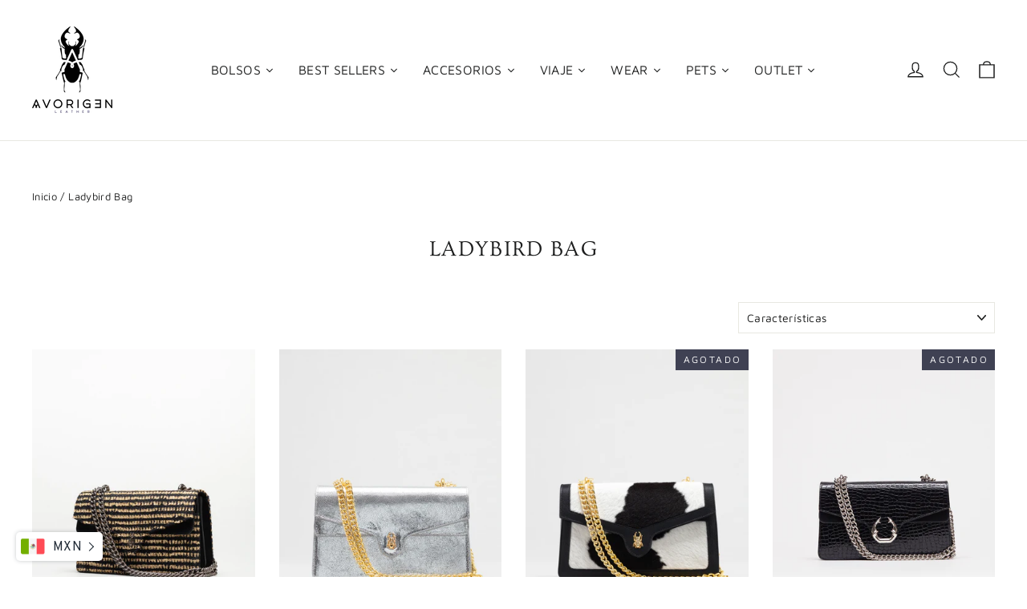

--- FILE ---
content_type: text/html; charset=utf-8
request_url: https://avorigen.com/collections/ladybird-new-in
body_size: 31028
content:
<!doctype html>
<html class="no-js" lang="es" dir="ltr">
<head>
  <meta name="facebook-domain-verification" content="t56pmq5h5kv4y023vszcpjoly0ccxu" />
  <meta name="p:domain_verify" content="2f7dd8402df1dfe75ff0d7388bd37557"/>
  <meta charset="utf-8">
  <meta http-equiv="X-UA-Compatible" content="IE=edge,chrome=1">
  <meta name="viewport" content="width=device-width,initial-scale=1">
  <meta name="theme-color" content="#3f4153">
  <link rel="canonical" href="https://avorigen.com/collections/ladybird-new-in">
  <link rel="preconnect" href="https://cdn.shopify.com">
  <link rel="preconnect" href="https://fonts.shopifycdn.com">
  <link rel="dns-prefetch" href="https://productreviews.shopifycdn.com">
  <link rel="dns-prefetch" href="https://ajax.googleapis.com">
  <link rel="dns-prefetch" href="https://maps.googleapis.com">
  <link rel="dns-prefetch" href="https://maps.gstatic.com"><link rel="shortcut icon" href="//avorigen.com/cdn/shop/files/Untitled_7_32x32.png?v=1613693453" type="image/png" /><title>Ladybird Bag
&ndash; Avorigen 
</title>
<meta property="og:site_name" content="Avorigen ">
  <meta property="og:url" content="https://avorigen.com/collections/ladybird-new-in">
  <meta property="og:title" content="Ladybird Bag">
  <meta property="og:type" content="website">
  <meta property="og:description" content="Bolsos y accesorios de piel hechos a mano por artesanos mexicanos que con su amor por el arte cumplen con la calidad que nosotros les ofrecemos."><meta property="og:image" content="http://avorigen.com/cdn/shop/products/IMG_0782_1200x630.jpg?v=1765324003"><meta property="og:image" content="http://avorigen.com/cdn/shop/products/D684881B-C030-4415-B144-6221F178E0D0_1200x630.jpg?v=1762986421"><meta property="og:image" content="http://avorigen.com/cdn/shop/products/42A7592_WEB_1200x630.jpg?v=1748269608">
  <meta property="og:image:secure_url" content="https://avorigen.com/cdn/shop/products/IMG_0782_1200x630.jpg?v=1765324003"><meta property="og:image:secure_url" content="https://avorigen.com/cdn/shop/products/D684881B-C030-4415-B144-6221F178E0D0_1200x630.jpg?v=1762986421"><meta property="og:image:secure_url" content="https://avorigen.com/cdn/shop/products/42A7592_WEB_1200x630.jpg?v=1748269608">
  <meta name="twitter:site" content="@">
  <meta name="twitter:card" content="summary_large_image">
  <meta name="twitter:title" content="Ladybird Bag">
  <meta name="twitter:description" content="Bolsos y accesorios de piel hechos a mano por artesanos mexicanos que con su amor por el arte cumplen con la calidad que nosotros les ofrecemos.">
<style data-shopify>@font-face {
  font-family: Ovo;
  font-weight: 400;
  font-style: normal;
  font-display: swap;
  src: url("//avorigen.com/cdn/fonts/ovo/ovo_n4.cbcdfe6a371e62394cce345894111238d5c755fe.woff2") format("woff2"),
       url("//avorigen.com/cdn/fonts/ovo/ovo_n4.45d7366896f09aaf8686b8a5de287b8fbe74e5ee.woff") format("woff");
}

  @font-face {
  font-family: "Maven Pro";
  font-weight: 400;
  font-style: normal;
  font-display: swap;
  src: url("//avorigen.com/cdn/fonts/maven_pro/mavenpro_n4.c68ed1d8b5c0af622b14d3bb80bf3ead8907ac11.woff2") format("woff2"),
       url("//avorigen.com/cdn/fonts/maven_pro/mavenpro_n4.522bf9c765ae9601c2a4846d60057ced1efdcde2.woff") format("woff");
}


  @font-face {
  font-family: "Maven Pro";
  font-weight: 600;
  font-style: normal;
  font-display: swap;
  src: url("//avorigen.com/cdn/fonts/maven_pro/mavenpro_n6.05e6df69bb75d015ee18df5f5798f1259a61f1c5.woff2") format("woff2"),
       url("//avorigen.com/cdn/fonts/maven_pro/mavenpro_n6.2a247e47cebb2168b097c70ce14ff7d72107293f.woff") format("woff");
}

  
  
</style><link href="//avorigen.com/cdn/shop/t/5/assets/theme.css?v=115935553251502205341700059010" rel="stylesheet" type="text/css" media="all" />
<style data-shopify>:root {
    --typeHeaderPrimary: Ovo;
    --typeHeaderFallback: serif;
    --typeHeaderSize: 27px;
    --typeHeaderWeight: 400;
    --typeHeaderLineHeight: 1.2;
    --typeHeaderSpacing: 0.05em;

    --typeBasePrimary:"Maven Pro";
    --typeBaseFallback:sans-serif;
    --typeBaseSize: 14px;
    --typeBaseWeight: 400;
    --typeBaseLineHeight: 1.5;
    --typeBaseSpacing: 0.025em;

    --iconWeight: 3px;
    --iconLinecaps: miter;
  }

  
.collection-hero__content:before,
  .hero__image-wrapper:before,
  .hero__media:before {
    background-image: linear-gradient(to bottom, rgba(255, 255, 255, 0.0) 0%, rgba(255, 255, 255, 0.0) 40%, rgba(23, 23, 44, 0.32) 100%);
  }

  .skrim__item-content .skrim__overlay:after {
    background-image: linear-gradient(to bottom, rgba(255, 255, 255, 0.0) 30%, rgba(23, 23, 44, 0.32) 100%);
  }

  .placeholder-content {
    background-image: linear-gradient(100deg, #f4f4f4 40%, #ececec 63%, #f4f4f4 79%);
  }</style><script>
    document.documentElement.className = document.documentElement.className.replace('no-js', 'js');

    window.theme = window.theme || {};
    theme.routes = {
      home: "/",
      cart: "/cart",
      cartAdd: "/cart/add.js",
      cartChange: "/cart/change"
    };
    theme.strings = {
      soldOut: "Agotado",
      unavailable: "No disponible",
      stockLabel: "[count] en stock",
      willNotShipUntil: "Será enviado después [date]",
      willBeInStockAfter: "Estará disponible después [date]",
      waitingForStock: "Inventario en el camino",
      cartSavings: "Está ahorrando [savings]",
      cartEmpty: "Su carrito actualmente está vacío.",
      cartTermsConfirmation: "Debe aceptar los términos y condiciones de venta para pagar"
    };
    theme.settings = {
      dynamicVariantsEnable: true,
      dynamicVariantType: "dropdown",
      cartType: "drawer",
      moneyFormat: "\u003cspan class=\"money conversion-bear-money\"\u003e$ {{amount}}\u003c\/span\u003e",
      predictiveSearch: true,
      predictiveSearchType: "product,article,page,collection",
      inventoryThreshold: 10,
      quickView: false,
      themeName: 'Motion',
      themeVersion: "6.2.2"
    };
  </script>

  <script>window.performance && window.performance.mark && window.performance.mark('shopify.content_for_header.start');</script><meta id="shopify-digital-wallet" name="shopify-digital-wallet" content="/20462951/digital_wallets/dialog">
<meta name="shopify-checkout-api-token" content="c3ac6ee581c6436998d0cf54ef2090ec">
<meta id="in-context-paypal-metadata" data-shop-id="20462951" data-venmo-supported="false" data-environment="production" data-locale="es_ES" data-paypal-v4="true" data-currency="MXN">
<link rel="alternate" type="application/atom+xml" title="Feed" href="/collections/ladybird-new-in.atom" />
<link rel="alternate" type="application/json+oembed" href="https://avorigen.com/collections/ladybird-new-in.oembed">
<script async="async" src="/checkouts/internal/preloads.js?locale=es-MX"></script>
<script id="shopify-features" type="application/json">{"accessToken":"c3ac6ee581c6436998d0cf54ef2090ec","betas":["rich-media-storefront-analytics"],"domain":"avorigen.com","predictiveSearch":true,"shopId":20462951,"locale":"es"}</script>
<script>var Shopify = Shopify || {};
Shopify.shop = "avorigen-designer-bags.myshopify.com";
Shopify.locale = "es";
Shopify.currency = {"active":"MXN","rate":"1.0"};
Shopify.country = "MX";
Shopify.theme = {"name":"Motion","id":84093173859,"schema_name":"Motion","schema_version":"6.2.2","theme_store_id":847,"role":"main"};
Shopify.theme.handle = "null";
Shopify.theme.style = {"id":null,"handle":null};
Shopify.cdnHost = "avorigen.com/cdn";
Shopify.routes = Shopify.routes || {};
Shopify.routes.root = "/";</script>
<script type="module">!function(o){(o.Shopify=o.Shopify||{}).modules=!0}(window);</script>
<script>!function(o){function n(){var o=[];function n(){o.push(Array.prototype.slice.apply(arguments))}return n.q=o,n}var t=o.Shopify=o.Shopify||{};t.loadFeatures=n(),t.autoloadFeatures=n()}(window);</script>
<script id="shop-js-analytics" type="application/json">{"pageType":"collection"}</script>
<script defer="defer" async type="module" src="//avorigen.com/cdn/shopifycloud/shop-js/modules/v2/client.init-shop-cart-sync_BohVdKDy.es.esm.js"></script>
<script defer="defer" async type="module" src="//avorigen.com/cdn/shopifycloud/shop-js/modules/v2/chunk.common_SP2Dd4J3.esm.js"></script>
<script type="module">
  await import("//avorigen.com/cdn/shopifycloud/shop-js/modules/v2/client.init-shop-cart-sync_BohVdKDy.es.esm.js");
await import("//avorigen.com/cdn/shopifycloud/shop-js/modules/v2/chunk.common_SP2Dd4J3.esm.js");

  window.Shopify.SignInWithShop?.initShopCartSync?.({"fedCMEnabled":true,"windoidEnabled":true});

</script>
<script>(function() {
  var isLoaded = false;
  function asyncLoad() {
    if (isLoaded) return;
    isLoaded = true;
    var urls = ["https:\/\/s3.amazonaws.com\/conektaapi\/v1.0.0\/js\/conekta_shopify.js?shop=avorigen-designer-bags.myshopify.com","https:\/\/mpop.pxucdn.com\/apps.pixelunion.net\/scripts\/js\/countdown\/bundle.min.js?shop=avorigen-designer-bags.myshopify.com","https:\/\/toastibar-cdn.makeprosimp.com\/v1\/published\/28961\/bdda901964c240eda60af006e9818eda\/11562\/app.js?v=1\u0026shop=avorigen-designer-bags.myshopify.com","https:\/\/currency.conversionbear.com\/script?app=currency\u0026shop=avorigen-designer-bags.myshopify.com","https:\/\/chimpstatic.com\/mcjs-connected\/js\/users\/4a1d027ee07e01b74750e1722\/c02342212e2e5a6ec7f7a3d27.js?shop=avorigen-designer-bags.myshopify.com","https:\/\/static.klaviyo.com\/onsite\/js\/klaviyo.js?company_id=XWUugY\u0026shop=avorigen-designer-bags.myshopify.com","https:\/\/static.klaviyo.com\/onsite\/js\/klaviyo.js?company_id=Yu79WW\u0026shop=avorigen-designer-bags.myshopify.com","https:\/\/static.klaviyo.com\/onsite\/js\/klaviyo.js?company_id=Yu79WW\u0026shop=avorigen-designer-bags.myshopify.com","https:\/\/d1639lhkj5l89m.cloudfront.net\/js\/storefront\/uppromote.js?shop=avorigen-designer-bags.myshopify.com","https:\/\/cdn.hextom.com\/js\/freeshippingbar.js?shop=avorigen-designer-bags.myshopify.com"];
    for (var i = 0; i < urls.length; i++) {
      var s = document.createElement('script');
      s.type = 'text/javascript';
      s.async = true;
      s.src = urls[i];
      var x = document.getElementsByTagName('script')[0];
      x.parentNode.insertBefore(s, x);
    }
  };
  if(window.attachEvent) {
    window.attachEvent('onload', asyncLoad);
  } else {
    window.addEventListener('load', asyncLoad, false);
  }
})();</script>
<script id="__st">var __st={"a":20462951,"offset":-21600,"reqid":"4c1507c2-7992-4bc3-974c-3b5a1348f67b-1765900411","pageurl":"avorigen.com\/collections\/ladybird-new-in","u":"fc05b281ea7e","p":"collection","rtyp":"collection","rid":435694797117};</script>
<script>window.ShopifyPaypalV4VisibilityTracking = true;</script>
<script id="captcha-bootstrap">!function(){'use strict';const t='contact',e='account',n='new_comment',o=[[t,t],['blogs',n],['comments',n],[t,'customer']],c=[[e,'customer_login'],[e,'guest_login'],[e,'recover_customer_password'],[e,'create_customer']],r=t=>t.map((([t,e])=>`form[action*='/${t}']:not([data-nocaptcha='true']) input[name='form_type'][value='${e}']`)).join(','),a=t=>()=>t?[...document.querySelectorAll(t)].map((t=>t.form)):[];function s(){const t=[...o],e=r(t);return a(e)}const i='password',u='form_key',d=['recaptcha-v3-token','g-recaptcha-response','h-captcha-response',i],f=()=>{try{return window.sessionStorage}catch{return}},m='__shopify_v',_=t=>t.elements[u];function p(t,e,n=!1){try{const o=window.sessionStorage,c=JSON.parse(o.getItem(e)),{data:r}=function(t){const{data:e,action:n}=t;return t[m]||n?{data:e,action:n}:{data:t,action:n}}(c);for(const[e,n]of Object.entries(r))t.elements[e]&&(t.elements[e].value=n);n&&o.removeItem(e)}catch(o){console.error('form repopulation failed',{error:o})}}const l='form_type',E='cptcha';function T(t){t.dataset[E]=!0}const w=window,h=w.document,L='Shopify',v='ce_forms',y='captcha';let A=!1;((t,e)=>{const n=(g='f06e6c50-85a8-45c8-87d0-21a2b65856fe',I='https://cdn.shopify.com/shopifycloud/storefront-forms-hcaptcha/ce_storefront_forms_captcha_hcaptcha.v1.5.2.iife.js',D={infoText:'Protegido por hCaptcha',privacyText:'Privacidad',termsText:'Términos'},(t,e,n)=>{const o=w[L][v],c=o.bindForm;if(c)return c(t,g,e,D).then(n);var r;o.q.push([[t,g,e,D],n]),r=I,A||(h.body.append(Object.assign(h.createElement('script'),{id:'captcha-provider',async:!0,src:r})),A=!0)});var g,I,D;w[L]=w[L]||{},w[L][v]=w[L][v]||{},w[L][v].q=[],w[L][y]=w[L][y]||{},w[L][y].protect=function(t,e){n(t,void 0,e),T(t)},Object.freeze(w[L][y]),function(t,e,n,w,h,L){const[v,y,A,g]=function(t,e,n){const i=e?o:[],u=t?c:[],d=[...i,...u],f=r(d),m=r(i),_=r(d.filter((([t,e])=>n.includes(e))));return[a(f),a(m),a(_),s()]}(w,h,L),I=t=>{const e=t.target;return e instanceof HTMLFormElement?e:e&&e.form},D=t=>v().includes(t);t.addEventListener('submit',(t=>{const e=I(t);if(!e)return;const n=D(e)&&!e.dataset.hcaptchaBound&&!e.dataset.recaptchaBound,o=_(e),c=g().includes(e)&&(!o||!o.value);(n||c)&&t.preventDefault(),c&&!n&&(function(t){try{if(!f())return;!function(t){const e=f();if(!e)return;const n=_(t);if(!n)return;const o=n.value;o&&e.removeItem(o)}(t);const e=Array.from(Array(32),(()=>Math.random().toString(36)[2])).join('');!function(t,e){_(t)||t.append(Object.assign(document.createElement('input'),{type:'hidden',name:u})),t.elements[u].value=e}(t,e),function(t,e){const n=f();if(!n)return;const o=[...t.querySelectorAll(`input[type='${i}']`)].map((({name:t})=>t)),c=[...d,...o],r={};for(const[a,s]of new FormData(t).entries())c.includes(a)||(r[a]=s);n.setItem(e,JSON.stringify({[m]:1,action:t.action,data:r}))}(t,e)}catch(e){console.error('failed to persist form',e)}}(e),e.submit())}));const S=(t,e)=>{t&&!t.dataset[E]&&(n(t,e.some((e=>e===t))),T(t))};for(const o of['focusin','change'])t.addEventListener(o,(t=>{const e=I(t);D(e)&&S(e,y())}));const B=e.get('form_key'),M=e.get(l),P=B&&M;t.addEventListener('DOMContentLoaded',(()=>{const t=y();if(P)for(const e of t)e.elements[l].value===M&&p(e,B);[...new Set([...A(),...v().filter((t=>'true'===t.dataset.shopifyCaptcha))])].forEach((e=>S(e,t)))}))}(h,new URLSearchParams(w.location.search),n,t,e,['guest_login'])})(!0,!0)}();</script>
<script integrity="sha256-52AcMU7V7pcBOXWImdc/TAGTFKeNjmkeM1Pvks/DTgc=" data-source-attribution="shopify.loadfeatures" defer="defer" src="//avorigen.com/cdn/shopifycloud/storefront/assets/storefront/load_feature-81c60534.js" crossorigin="anonymous"></script>
<script data-source-attribution="shopify.dynamic_checkout.dynamic.init">var Shopify=Shopify||{};Shopify.PaymentButton=Shopify.PaymentButton||{isStorefrontPortableWallets:!0,init:function(){window.Shopify.PaymentButton.init=function(){};var t=document.createElement("script");t.src="https://avorigen.com/cdn/shopifycloud/portable-wallets/latest/portable-wallets.es.js",t.type="module",document.head.appendChild(t)}};
</script>
<script data-source-attribution="shopify.dynamic_checkout.buyer_consent">
  function portableWalletsHideBuyerConsent(e){var t=document.getElementById("shopify-buyer-consent"),n=document.getElementById("shopify-subscription-policy-button");t&&n&&(t.classList.add("hidden"),t.setAttribute("aria-hidden","true"),n.removeEventListener("click",e))}function portableWalletsShowBuyerConsent(e){var t=document.getElementById("shopify-buyer-consent"),n=document.getElementById("shopify-subscription-policy-button");t&&n&&(t.classList.remove("hidden"),t.removeAttribute("aria-hidden"),n.addEventListener("click",e))}window.Shopify?.PaymentButton&&(window.Shopify.PaymentButton.hideBuyerConsent=portableWalletsHideBuyerConsent,window.Shopify.PaymentButton.showBuyerConsent=portableWalletsShowBuyerConsent);
</script>
<script data-source-attribution="shopify.dynamic_checkout.cart.bootstrap">document.addEventListener("DOMContentLoaded",(function(){function t(){return document.querySelector("shopify-accelerated-checkout-cart, shopify-accelerated-checkout")}if(t())Shopify.PaymentButton.init();else{new MutationObserver((function(e,n){t()&&(Shopify.PaymentButton.init(),n.disconnect())})).observe(document.body,{childList:!0,subtree:!0})}}));
</script>
<link id="shopify-accelerated-checkout-styles" rel="stylesheet" media="screen" href="https://avorigen.com/cdn/shopifycloud/portable-wallets/latest/accelerated-checkout-backwards-compat.css" crossorigin="anonymous">
<style id="shopify-accelerated-checkout-cart">
        #shopify-buyer-consent {
  margin-top: 1em;
  display: inline-block;
  width: 100%;
}

#shopify-buyer-consent.hidden {
  display: none;
}

#shopify-subscription-policy-button {
  background: none;
  border: none;
  padding: 0;
  text-decoration: underline;
  font-size: inherit;
  cursor: pointer;
}

#shopify-subscription-policy-button::before {
  box-shadow: none;
}

      </style>

<script>window.performance && window.performance.mark && window.performance.mark('shopify.content_for_header.end');</script>

  <script src="//avorigen.com/cdn/shop/t/5/assets/vendor-scripts-v10.js" defer="defer"></script><script src="//avorigen.com/cdn/shop/t/5/assets/theme.min.js?v=147889054399523337001618393703" defer="defer"></script>
<!-- Start of Judge.me Core -->
<link rel="dns-prefetch" href="https://cdn.judge.me/">
<script data-cfasync='false' class='jdgm-settings-script'>window.jdgmSettings={"pagination":5,"disable_web_reviews":false,"badge_no_review_text":"Sin reseñas","badge_n_reviews_text":"{{ n }} reseña/reseñas","badge_star_color":"#f6ea47","hide_badge_preview_if_no_reviews":true,"badge_hide_text":false,"enforce_center_preview_badge":false,"widget_title":"Reseñas de Clientes","widget_open_form_text":"Escribir una reseña","widget_close_form_text":"Cancelar reseña","widget_refresh_page_text":"Actualizar página","widget_summary_text":"Basado en {{ number_of_reviews }} reseña/reseñas","widget_no_review_text":"Sé el primero en escribir una reseña","widget_name_field_text":"Nombre","widget_verified_name_field_text":"Nombre Verificado (público)","widget_name_placeholder_text":"Nombre","widget_required_field_error_text":"Este campo es obligatorio.","widget_email_field_text":"Dirección de correo electrónico","widget_verified_email_field_text":"Correo electrónico Verificado (privado, no se puede editar)","widget_email_placeholder_text":"Tu dirección de correo electrónico","widget_email_field_error_text":"Por favor, ingresa una dirección de correo electrónico válida.","widget_rating_field_text":"Calificación","widget_review_title_field_text":"Título de la Reseña","widget_review_title_placeholder_text":"Da un título a tu reseña","widget_review_body_field_text":"Contenido de la reseña","widget_review_body_placeholder_text":"Empieza a escribir aquí...","widget_pictures_field_text":"Imagen/Video (opcional)","widget_submit_review_text":"Enviar Reseña","widget_submit_verified_review_text":"Enviar Reseña Verificada","widget_submit_success_msg_with_auto_publish":"¡Gracias! Por favor, actualiza la página en unos momentos para ver tu reseña. Puedes eliminar o editar tu reseña iniciando sesión en \u003ca href='https://judge.me/login' target='_blank' rel='nofollow noopener'\u003eJudge.me\u003c/a\u003e","widget_submit_success_msg_no_auto_publish":"¡Gracias! Tu reseña se publicará tan pronto como sea aprobada por el administrador de la tienda. Puedes eliminar o editar tu reseña iniciando sesión en \u003ca href='https://judge.me/login' target='_blank' rel='nofollow noopener'\u003eJudge.me\u003c/a\u003e","widget_show_default_reviews_out_of_total_text":"Mostrando {{ n_reviews_shown }} de {{ n_reviews }} reseñas.","widget_show_all_link_text":"Mostrar todas","widget_show_less_link_text":"Mostrar menos","widget_author_said_text":"{{ reviewer_name }} dijo:","widget_days_text":"hace {{ n }} día/días","widget_weeks_text":"hace {{ n }} semana/semanas","widget_months_text":"hace {{ n }} mes/meses","widget_years_text":"hace {{ n }} año/años","widget_yesterday_text":"Ayer","widget_today_text":"Hoy","widget_replied_text":"\u003e\u003e {{ shop_name }} respondió:","widget_read_more_text":"Leer más","widget_rating_filter_see_all_text":"Ver todas las reseñas","widget_sorting_most_recent_text":"Más Recientes","widget_sorting_highest_rating_text":"Mayor Calificación","widget_sorting_lowest_rating_text":"Menor Calificación","widget_sorting_with_pictures_text":"Solo Imágenes","widget_sorting_most_helpful_text":"Más Útiles","widget_open_question_form_text":"Hacer una pregunta","widget_reviews_subtab_text":"Reseñas","widget_questions_subtab_text":"Preguntas","widget_question_label_text":"Pregunta","widget_answer_label_text":"Respuesta","widget_question_placeholder_text":"Escribe tu pregunta aquí","widget_submit_question_text":"Enviar Pregunta","widget_question_submit_success_text":"¡Gracias por tu pregunta! Te notificaremos una vez que sea respondida.","widget_star_color":"#f6ea47","verified_badge_text":"Verificado","verified_badge_placement":"left-of-reviewer-name","widget_hide_border":false,"widget_social_share":false,"all_reviews_include_out_of_store_products":true,"all_reviews_out_of_store_text":"(fuera de la tienda)","all_reviews_product_name_prefix_text":"sobre","enable_review_pictures":false,"widget_product_reviews_subtab_text":"Reseñas de Productos","widget_shop_reviews_subtab_text":"Reseñas de la Tienda","widget_write_a_store_review_text":"Escribir una Reseña de la Tienda","widget_other_languages_heading":"Reseñas en Otros Idiomas","widget_translate_review_text":"Traducir reseña a {{ language }}","widget_translating_review_text":"Traduciendo...","widget_show_original_translation_text":"Mostrar original ({{ language }})","widget_translate_review_failed_text":"No se pudo traducir la reseña.","widget_translate_review_retry_text":"Reintentar","widget_translate_review_try_again_later_text":"Intentar más tarde","widget_sorting_pictures_first_text":"Imágenes Primero","floating_tab_button_name":"★ Reseñas","floating_tab_title":"Deja que los clientes hablen por nosotros","floating_tab_url":"","floating_tab_url_enabled":false,"all_reviews_text_badge_text":"Los clientes nos califican {{ shop.metafields.judgeme.all_reviews_rating | round: 1 }}/5 basado en {{ shop.metafields.judgeme.all_reviews_count }} reseñas.","all_reviews_text_badge_text_branded_style":"{{ shop.metafields.judgeme.all_reviews_rating | round: 1 }} de 5 estrellas basado en {{ shop.metafields.judgeme.all_reviews_count }} reseñas","all_reviews_text_badge_url":"","featured_carousel_title":"Deja que los clientes hablen por nosotros","featured_carousel_count_text":"de {{ n }} reseñas","featured_carousel_url":"","verified_count_badge_url":"","widget_star_use_custom_color":true,"picture_reminder_submit_button":"Upload Pictures","widget_sorting_videos_first_text":"Videos Primero","widget_review_pending_text":"Pendiente","remove_microdata_snippet":false,"preview_badge_no_question_text":"Sin preguntas","preview_badge_n_question_text":"{{ number_of_questions }} pregunta/preguntas","widget_search_bar_placeholder":"Buscar reseñas","widget_sorting_verified_only_text":"Solo verificadas","featured_carousel_more_reviews_button_text":"Leer más reseñas","featured_carousel_view_product_button_text":"Ver producto","all_reviews_page_load_more_text":"Cargar Más Reseñas","widget_public_name_text":"mostrado públicamente como","default_reviewer_name_has_non_latin":true,"widget_reviewer_anonymous":"Anónimo","medals_widget_title":"Medallas de Reseñas Judge.me","widget_invalid_yt_video_url_error_text":"No es una URL de video de YouTube","widget_max_length_field_error_text":"Por favor, ingresa no más de {0} caracteres.","widget_verified_by_shop_text":"Verificado por la Tienda","widget_load_with_code_splitting":true,"widget_ugc_title":"Hecho por nosotros, Compartido por ti","widget_ugc_subtitle":"Etiquétanos para ver tu imagen destacada en nuestra página","widget_ugc_primary_button_text":"Comprar Ahora","widget_ugc_secondary_button_text":"Cargar Más","widget_ugc_reviews_button_text":"Ver Reseñas","widget_rating_metafield_value_type":true,"widget_summary_average_rating_text":"{{ average_rating }} de 5","widget_media_grid_title":"Fotos y videos de clientes","widget_media_grid_see_more_text":"Ver más","widget_verified_by_judgeme_text":"Verificado por Judge.me","widget_verified_by_judgeme_text_in_store_medals":"Verificado por Judge.me","widget_media_field_exceed_quantity_message":"Lo sentimos, solo podemos aceptar {{ max_media }} para una reseña.","widget_media_field_exceed_limit_message":"{{ file_name }} es demasiado grande, por favor selecciona un {{ media_type }} menor a {{ size_limit }}MB.","widget_review_submitted_text":"¡Reseña Enviada!","widget_question_submitted_text":"¡Pregunta Enviada!","widget_close_form_text_question":"Cancelar","widget_write_your_answer_here_text":"Escribe tu respuesta aquí","widget_enabled_branded_link":true,"widget_show_collected_by_judgeme":false,"widget_collected_by_judgeme_text":"recopilado por Judge.me","widget_load_more_text":"Cargar Más","widget_full_review_text":"Reseña Completa","widget_read_more_reviews_text":"Leer Más Reseñas","widget_read_questions_text":"Leer Preguntas","widget_questions_and_answers_text":"Preguntas y Respuestas","widget_verified_by_text":"Verificado por","widget_verified_text":"Verificado","widget_number_of_reviews_text":"{{ number_of_reviews }} reseñas","widget_back_button_text":"Atrás","widget_next_button_text":"Siguiente","widget_custom_forms_filter_button":"Filtros","custom_forms_style":"vertical","how_reviews_are_collected":"¿Cómo se recopilan las reseñas?","widget_gdpr_statement":"Cómo usamos tus datos: Solo te contactaremos sobre la reseña que dejaste, y solo si es necesario. Al enviar tu reseña, aceptas los \u003ca href='https://judge.me/terms' target='_blank' rel='nofollow noopener'\u003etérminos\u003c/a\u003e, \u003ca href='https://judge.me/privacy' target='_blank' rel='nofollow noopener'\u003eprivacidad\u003c/a\u003e y \u003ca href='https://judge.me/content-policy' target='_blank' rel='nofollow noopener'\u003epolíticas de contenido\u003c/a\u003e de Judge.me.","review_snippet_widget_round_border_style":true,"review_snippet_widget_card_color":"#FFFFFF","review_snippet_widget_slider_arrows_background_color":"#FFFFFF","review_snippet_widget_slider_arrows_color":"#000000","review_snippet_widget_star_color":"#108474","all_reviews_product_variant_label_text":"Variante: ","widget_show_verified_branding":false,"redirect_reviewers_invited_via_email":"review_widget","review_content_screen_title_text":"¿Cómo calificarías este producto?","review_content_introduction_text":"Nos encantaría que compartieras un poco sobre tu experiencia.","one_star_review_guidance_text":"Pobre","five_star_review_guidance_text":"Excelente","customer_information_screen_title_text":"Sobre ti","customer_information_introduction_text":"Por favor, cuéntanos más sobre ti.","custom_questions_screen_title_text":"Tu experiencia en más detalle","custom_questions_introduction_text":"Aquí hay algunas preguntas para ayudarnos a entender más sobre tu experiencia.","review_submitted_screen_title_text":"¡Gracias por tu reseña!","review_submitted_screen_thank_you_text":"La estamos procesando y aparecerá en la tienda pronto.","review_submitted_screen_email_verification_text":"Por favor, confirma tu correo electrónico haciendo clic en el enlace que acabamos de enviarte. Esto nos ayuda a mantener las reseñas auténticas.","review_submitted_request_store_review_text":"¿Te gustaría compartir tu experiencia de compra con nosotros?","review_submitted_review_other_products_text":"¿Te gustaría reseñar estos productos?","reviewer_media_screen_title_picture_text":"Compartir una foto","reviewer_media_introduction_picture_text":"Sube una foto para apoyar tu reseña.","reviewer_media_screen_title_video_text":"Compartir un video","reviewer_media_introduction_video_text":"Sube un video para apoyar tu reseña.","reviewer_media_screen_title_picture_or_video_text":"Compartir una foto o video","reviewer_media_introduction_picture_or_video_text":"Sube una foto o video para apoyar tu reseña.","reviewer_media_youtube_url_text":"Pega tu URL de Youtube aquí","advanced_settings_next_step_button_text":"Siguiente","advanced_settings_close_review_button_text":"Cerrar","write_review_flow_required_text":"Obligatorio","write_review_flow_privacy_message_text":"Respetamos tu privacidad.","write_review_flow_anonymous_text":"Reseña como anónimo","write_review_flow_visibility_text":"No será visible para otros clientes.","write_review_flow_multiple_selection_help_text":"Selecciona tantos como quieras","write_review_flow_single_selection_help_text":"Selecciona una opción","write_review_flow_required_field_error_text":"Este campo es obligatorio","write_review_flow_invalid_email_error_text":"Por favor ingresa una dirección de correo válida","write_review_flow_max_length_error_text":"Máx. {{ max_length }} caracteres.","write_review_flow_media_upload_text":"\u003cb\u003eHaz clic para subir\u003c/b\u003e o arrastrar y soltar","write_review_flow_gdpr_statement":"Solo te contactaremos sobre tu reseña si es necesario. Al enviar tu reseña, aceptas nuestros \u003ca href='https://judge.me/terms' target='_blank' rel='nofollow noopener'\u003etérminos y condiciones\u003c/a\u003e y \u003ca href='https://judge.me/privacy' target='_blank' rel='nofollow noopener'\u003epolítica de privacidad\u003c/a\u003e.","transparency_badges_collected_via_store_invite_text":"Reseña recopilada a través de una invitación al negocio","transparency_badges_from_another_provider_text":"Reseña recopilada de otro proveedor","transparency_badges_collected_from_store_visitor_text":"Reseña recopilada de un visitante del negocio","transparency_badges_written_in_google_text":"Reseña escrita en Google","transparency_badges_written_in_etsy_text":"Reseña escrita en Etsy","transparency_badges_written_in_shop_app_text":"Reseña escrita en Shop App","transparency_badges_earned_reward_text":"Reseña ganó una recompensa para una futura compra","preview_badge_collection_page_install_preference":true,"preview_badge_product_page_install_preference":true,"review_widget_best_location":true,"platform":"shopify","branding_url":"https://app.judge.me/reviews/stores/avorigen.com","branding_text":"Desarrollado por Judge.me","locale":"en","reply_name":"Avorigen ","widget_version":"2.1","footer":true,"autopublish":true,"review_dates":true,"enable_custom_form":false,"shop_use_review_site":true,"shop_locale":"es","enable_multi_locales_translations":true,"show_review_title_input":true,"review_verification_email_status":"always","can_be_branded":false,"reply_name_text":"Avorigen "};</script> <style class='jdgm-settings-style'>.jdgm-xx{left:0}:not(.jdgm-prev-badge__stars)>.jdgm-star{color:#f6ea47}.jdgm-histogram .jdgm-star.jdgm-star{color:#f6ea47}.jdgm-preview-badge .jdgm-star.jdgm-star{color:#f6ea47}.jdgm-prev-badge[data-average-rating='0.00']{display:none !important}.jdgm-author-all-initials{display:none !important}.jdgm-author-last-initial{display:none !important}.jdgm-rev-widg__title{visibility:hidden}.jdgm-rev-widg__summary-text{visibility:hidden}.jdgm-prev-badge__text{visibility:hidden}.jdgm-rev__replier:before{content:'Avorigen '}.jdgm-rev__prod-link-prefix:before{content:'sobre'}.jdgm-rev__variant-label:before{content:'Variante: '}.jdgm-rev__out-of-store-text:before{content:'(fuera de la tienda)'}@media only screen and (min-width: 768px){.jdgm-rev__pics .jdgm-rev_all-rev-page-picture-separator,.jdgm-rev__pics .jdgm-rev__product-picture{display:none}}@media only screen and (max-width: 768px){.jdgm-rev__pics .jdgm-rev_all-rev-page-picture-separator,.jdgm-rev__pics .jdgm-rev__product-picture{display:none}}.jdgm-preview-badge[data-template="index"]{display:none !important}.jdgm-verified-count-badget[data-from-snippet="true"]{display:none !important}.jdgm-carousel-wrapper[data-from-snippet="true"]{display:none !important}.jdgm-all-reviews-text[data-from-snippet="true"]{display:none !important}.jdgm-medals-section[data-from-snippet="true"]{display:none !important}.jdgm-ugc-media-wrapper[data-from-snippet="true"]{display:none !important}
</style> <style class='jdgm-settings-style'></style>

  
  
  
  <style class='jdgm-miracle-styles'>
  @-webkit-keyframes jdgm-spin{0%{-webkit-transform:rotate(0deg);-ms-transform:rotate(0deg);transform:rotate(0deg)}100%{-webkit-transform:rotate(359deg);-ms-transform:rotate(359deg);transform:rotate(359deg)}}@keyframes jdgm-spin{0%{-webkit-transform:rotate(0deg);-ms-transform:rotate(0deg);transform:rotate(0deg)}100%{-webkit-transform:rotate(359deg);-ms-transform:rotate(359deg);transform:rotate(359deg)}}@font-face{font-family:'JudgemeStar';src:url("[data-uri]") format("woff");font-weight:normal;font-style:normal}.jdgm-star{font-family:'JudgemeStar';display:inline !important;text-decoration:none !important;padding:0 4px 0 0 !important;margin:0 !important;font-weight:bold;opacity:1;-webkit-font-smoothing:antialiased;-moz-osx-font-smoothing:grayscale}.jdgm-star:hover{opacity:1}.jdgm-star:last-of-type{padding:0 !important}.jdgm-star.jdgm--on:before{content:"\e000"}.jdgm-star.jdgm--off:before{content:"\e001"}.jdgm-star.jdgm--half:before{content:"\e002"}.jdgm-widget *{margin:0;line-height:1.4;-webkit-box-sizing:border-box;-moz-box-sizing:border-box;box-sizing:border-box;-webkit-overflow-scrolling:touch}.jdgm-hidden{display:none !important;visibility:hidden !important}.jdgm-temp-hidden{display:none}.jdgm-spinner{width:40px;height:40px;margin:auto;border-radius:50%;border-top:2px solid #eee;border-right:2px solid #eee;border-bottom:2px solid #eee;border-left:2px solid #ccc;-webkit-animation:jdgm-spin 0.8s infinite linear;animation:jdgm-spin 0.8s infinite linear}.jdgm-prev-badge{display:block !important}

</style>


  
  
   


<script data-cfasync='false' class='jdgm-script'>
!function(e){window.jdgm=window.jdgm||{},jdgm.CDN_HOST="https://cdn.judge.me/",
jdgm.docReady=function(d){(e.attachEvent?"complete"===e.readyState:"loading"!==e.readyState)?
setTimeout(d,0):e.addEventListener("DOMContentLoaded",d)},jdgm.loadCSS=function(d,t,o,s){
!o&&jdgm.loadCSS.requestedUrls.indexOf(d)>=0||(jdgm.loadCSS.requestedUrls.push(d),
(s=e.createElement("link")).rel="stylesheet",s.class="jdgm-stylesheet",s.media="nope!",
s.href=d,s.onload=function(){this.media="all",t&&setTimeout(t)},e.body.appendChild(s))},
jdgm.loadCSS.requestedUrls=[],jdgm.docReady(function(){(window.jdgmLoadCSS||e.querySelectorAll(
".jdgm-widget, .jdgm-all-reviews-page").length>0)&&(jdgmSettings.widget_load_with_code_splitting?
parseFloat(jdgmSettings.widget_version)>=3?jdgm.loadCSS(jdgm.CDN_HOST+"widget_v3/base.css"):
jdgm.loadCSS(jdgm.CDN_HOST+"widget/base.css"):jdgm.loadCSS(jdgm.CDN_HOST+"shopify_v2.css"))})}(document);
</script>
<script async data-cfasync="false" type="text/javascript" src="https://cdn.judge.me/loader.js"></script>

<noscript><link rel="stylesheet" type="text/css" media="all" href="https://cdn.judge.me/shopify_v2.css"></noscript>
<!-- End of Judge.me Core -->


<link href="//avorigen.com/cdn/shop/t/5/assets/custom-fields.css?v=90406615778116795921624979327" rel="stylesheet" type="text/css" media="all" />
<script src="//avorigen.com/cdn/shop/t/5/assets/custom-fields-widgets.js?v=160540944247093329111624979327" defer="defer"></script>

  






<script src="https://cdn.shopify.com/extensions/019b04a3-4f87-79c6-9880-c2bfa3984890/free-shipping-bar-112/assets/freeshippingbar.js" type="text/javascript" defer="defer"></script>
<link href="https://monorail-edge.shopifysvc.com" rel="dns-prefetch">
<script>(function(){if ("sendBeacon" in navigator && "performance" in window) {try {var session_token_from_headers = performance.getEntriesByType('navigation')[0].serverTiming.find(x => x.name == '_s').description;} catch {var session_token_from_headers = undefined;}var session_cookie_matches = document.cookie.match(/_shopify_s=([^;]*)/);var session_token_from_cookie = session_cookie_matches && session_cookie_matches.length === 2 ? session_cookie_matches[1] : "";var session_token = session_token_from_headers || session_token_from_cookie || "";function handle_abandonment_event(e) {var entries = performance.getEntries().filter(function(entry) {return /monorail-edge.shopifysvc.com/.test(entry.name);});if (!window.abandonment_tracked && entries.length === 0) {window.abandonment_tracked = true;var currentMs = Date.now();var navigation_start = performance.timing.navigationStart;var payload = {shop_id: 20462951,url: window.location.href,navigation_start,duration: currentMs - navigation_start,session_token,page_type: "collection"};window.navigator.sendBeacon("https://monorail-edge.shopifysvc.com/v1/produce", JSON.stringify({schema_id: "online_store_buyer_site_abandonment/1.1",payload: payload,metadata: {event_created_at_ms: currentMs,event_sent_at_ms: currentMs}}));}}window.addEventListener('pagehide', handle_abandonment_event);}}());</script>
<script id="web-pixels-manager-setup">(function e(e,d,r,n,o){if(void 0===o&&(o={}),!Boolean(null===(a=null===(i=window.Shopify)||void 0===i?void 0:i.analytics)||void 0===a?void 0:a.replayQueue)){var i,a;window.Shopify=window.Shopify||{};var t=window.Shopify;t.analytics=t.analytics||{};var s=t.analytics;s.replayQueue=[],s.publish=function(e,d,r){return s.replayQueue.push([e,d,r]),!0};try{self.performance.mark("wpm:start")}catch(e){}var l=function(){var e={modern:/Edge?\/(1{2}[4-9]|1[2-9]\d|[2-9]\d{2}|\d{4,})\.\d+(\.\d+|)|Firefox\/(1{2}[4-9]|1[2-9]\d|[2-9]\d{2}|\d{4,})\.\d+(\.\d+|)|Chrom(ium|e)\/(9{2}|\d{3,})\.\d+(\.\d+|)|(Maci|X1{2}).+ Version\/(15\.\d+|(1[6-9]|[2-9]\d|\d{3,})\.\d+)([,.]\d+|)( \(\w+\)|)( Mobile\/\w+|) Safari\/|Chrome.+OPR\/(9{2}|\d{3,})\.\d+\.\d+|(CPU[ +]OS|iPhone[ +]OS|CPU[ +]iPhone|CPU IPhone OS|CPU iPad OS)[ +]+(15[._]\d+|(1[6-9]|[2-9]\d|\d{3,})[._]\d+)([._]\d+|)|Android:?[ /-](13[3-9]|1[4-9]\d|[2-9]\d{2}|\d{4,})(\.\d+|)(\.\d+|)|Android.+Firefox\/(13[5-9]|1[4-9]\d|[2-9]\d{2}|\d{4,})\.\d+(\.\d+|)|Android.+Chrom(ium|e)\/(13[3-9]|1[4-9]\d|[2-9]\d{2}|\d{4,})\.\d+(\.\d+|)|SamsungBrowser\/([2-9]\d|\d{3,})\.\d+/,legacy:/Edge?\/(1[6-9]|[2-9]\d|\d{3,})\.\d+(\.\d+|)|Firefox\/(5[4-9]|[6-9]\d|\d{3,})\.\d+(\.\d+|)|Chrom(ium|e)\/(5[1-9]|[6-9]\d|\d{3,})\.\d+(\.\d+|)([\d.]+$|.*Safari\/(?![\d.]+ Edge\/[\d.]+$))|(Maci|X1{2}).+ Version\/(10\.\d+|(1[1-9]|[2-9]\d|\d{3,})\.\d+)([,.]\d+|)( \(\w+\)|)( Mobile\/\w+|) Safari\/|Chrome.+OPR\/(3[89]|[4-9]\d|\d{3,})\.\d+\.\d+|(CPU[ +]OS|iPhone[ +]OS|CPU[ +]iPhone|CPU IPhone OS|CPU iPad OS)[ +]+(10[._]\d+|(1[1-9]|[2-9]\d|\d{3,})[._]\d+)([._]\d+|)|Android:?[ /-](13[3-9]|1[4-9]\d|[2-9]\d{2}|\d{4,})(\.\d+|)(\.\d+|)|Mobile Safari.+OPR\/([89]\d|\d{3,})\.\d+\.\d+|Android.+Firefox\/(13[5-9]|1[4-9]\d|[2-9]\d{2}|\d{4,})\.\d+(\.\d+|)|Android.+Chrom(ium|e)\/(13[3-9]|1[4-9]\d|[2-9]\d{2}|\d{4,})\.\d+(\.\d+|)|Android.+(UC? ?Browser|UCWEB|U3)[ /]?(15\.([5-9]|\d{2,})|(1[6-9]|[2-9]\d|\d{3,})\.\d+)\.\d+|SamsungBrowser\/(5\.\d+|([6-9]|\d{2,})\.\d+)|Android.+MQ{2}Browser\/(14(\.(9|\d{2,})|)|(1[5-9]|[2-9]\d|\d{3,})(\.\d+|))(\.\d+|)|K[Aa][Ii]OS\/(3\.\d+|([4-9]|\d{2,})\.\d+)(\.\d+|)/},d=e.modern,r=e.legacy,n=navigator.userAgent;return n.match(d)?"modern":n.match(r)?"legacy":"unknown"}(),u="modern"===l?"modern":"legacy",c=(null!=n?n:{modern:"",legacy:""})[u],f=function(e){return[e.baseUrl,"/wpm","/b",e.hashVersion,"modern"===e.buildTarget?"m":"l",".js"].join("")}({baseUrl:d,hashVersion:r,buildTarget:u}),m=function(e){var d=e.version,r=e.bundleTarget,n=e.surface,o=e.pageUrl,i=e.monorailEndpoint;return{emit:function(e){var a=e.status,t=e.errorMsg,s=(new Date).getTime(),l=JSON.stringify({metadata:{event_sent_at_ms:s},events:[{schema_id:"web_pixels_manager_load/3.1",payload:{version:d,bundle_target:r,page_url:o,status:a,surface:n,error_msg:t},metadata:{event_created_at_ms:s}}]});if(!i)return console&&console.warn&&console.warn("[Web Pixels Manager] No Monorail endpoint provided, skipping logging."),!1;try{return self.navigator.sendBeacon.bind(self.navigator)(i,l)}catch(e){}var u=new XMLHttpRequest;try{return u.open("POST",i,!0),u.setRequestHeader("Content-Type","text/plain"),u.send(l),!0}catch(e){return console&&console.warn&&console.warn("[Web Pixels Manager] Got an unhandled error while logging to Monorail."),!1}}}}({version:r,bundleTarget:l,surface:e.surface,pageUrl:self.location.href,monorailEndpoint:e.monorailEndpoint});try{o.browserTarget=l,function(e){var d=e.src,r=e.async,n=void 0===r||r,o=e.onload,i=e.onerror,a=e.sri,t=e.scriptDataAttributes,s=void 0===t?{}:t,l=document.createElement("script"),u=document.querySelector("head"),c=document.querySelector("body");if(l.async=n,l.src=d,a&&(l.integrity=a,l.crossOrigin="anonymous"),s)for(var f in s)if(Object.prototype.hasOwnProperty.call(s,f))try{l.dataset[f]=s[f]}catch(e){}if(o&&l.addEventListener("load",o),i&&l.addEventListener("error",i),u)u.appendChild(l);else{if(!c)throw new Error("Did not find a head or body element to append the script");c.appendChild(l)}}({src:f,async:!0,onload:function(){if(!function(){var e,d;return Boolean(null===(d=null===(e=window.Shopify)||void 0===e?void 0:e.analytics)||void 0===d?void 0:d.initialized)}()){var d=window.webPixelsManager.init(e)||void 0;if(d){var r=window.Shopify.analytics;r.replayQueue.forEach((function(e){var r=e[0],n=e[1],o=e[2];d.publishCustomEvent(r,n,o)})),r.replayQueue=[],r.publish=d.publishCustomEvent,r.visitor=d.visitor,r.initialized=!0}}},onerror:function(){return m.emit({status:"failed",errorMsg:"".concat(f," has failed to load")})},sri:function(e){var d=/^sha384-[A-Za-z0-9+/=]+$/;return"string"==typeof e&&d.test(e)}(c)?c:"",scriptDataAttributes:o}),m.emit({status:"loading"})}catch(e){m.emit({status:"failed",errorMsg:(null==e?void 0:e.message)||"Unknown error"})}}})({shopId: 20462951,storefrontBaseUrl: "https://avorigen.com",extensionsBaseUrl: "https://extensions.shopifycdn.com/cdn/shopifycloud/web-pixels-manager",monorailEndpoint: "https://monorail-edge.shopifysvc.com/unstable/produce_batch",surface: "storefront-renderer",enabledBetaFlags: ["2dca8a86"],webPixelsConfigList: [{"id":"1418854717","configuration":"{\"webPixelName\":\"Judge.me\"}","eventPayloadVersion":"v1","runtimeContext":"STRICT","scriptVersion":"34ad157958823915625854214640f0bf","type":"APP","apiClientId":683015,"privacyPurposes":["ANALYTICS"],"dataSharingAdjustments":{"protectedCustomerApprovalScopes":["read_customer_email","read_customer_name","read_customer_personal_data","read_customer_phone"]}},{"id":"711491901","configuration":"{\"shopId\":\"167006\",\"env\":\"production\",\"metaData\":\"[]\"}","eventPayloadVersion":"v1","runtimeContext":"STRICT","scriptVersion":"8d66693467ae22fde77e6492bbd9d17a","type":"APP","apiClientId":2773553,"privacyPurposes":[],"dataSharingAdjustments":{"protectedCustomerApprovalScopes":["read_customer_address","read_customer_email","read_customer_name","read_customer_personal_data","read_customer_phone"]}},{"id":"310608189","configuration":"{\"pixel_id\":\"1485201434900032\",\"pixel_type\":\"facebook_pixel\",\"metaapp_system_user_token\":\"-\"}","eventPayloadVersion":"v1","runtimeContext":"OPEN","scriptVersion":"ca16bc87fe92b6042fbaa3acc2fbdaa6","type":"APP","apiClientId":2329312,"privacyPurposes":["ANALYTICS","MARKETING","SALE_OF_DATA"],"dataSharingAdjustments":{"protectedCustomerApprovalScopes":["read_customer_address","read_customer_email","read_customer_name","read_customer_personal_data","read_customer_phone"]}},{"id":"171508029","configuration":"{\"tagID\":\"2612393970091\"}","eventPayloadVersion":"v1","runtimeContext":"STRICT","scriptVersion":"18031546ee651571ed29edbe71a3550b","type":"APP","apiClientId":3009811,"privacyPurposes":["ANALYTICS","MARKETING","SALE_OF_DATA"],"dataSharingAdjustments":{"protectedCustomerApprovalScopes":["read_customer_address","read_customer_email","read_customer_name","read_customer_personal_data","read_customer_phone"]}},{"id":"142639421","eventPayloadVersion":"v1","runtimeContext":"LAX","scriptVersion":"1","type":"CUSTOM","privacyPurposes":["ANALYTICS"],"name":"Google Analytics tag (migrated)"},{"id":"shopify-app-pixel","configuration":"{}","eventPayloadVersion":"v1","runtimeContext":"STRICT","scriptVersion":"0450","apiClientId":"shopify-pixel","type":"APP","privacyPurposes":["ANALYTICS","MARKETING"]},{"id":"shopify-custom-pixel","eventPayloadVersion":"v1","runtimeContext":"LAX","scriptVersion":"0450","apiClientId":"shopify-pixel","type":"CUSTOM","privacyPurposes":["ANALYTICS","MARKETING"]}],isMerchantRequest: false,initData: {"shop":{"name":"Avorigen ","paymentSettings":{"currencyCode":"MXN"},"myshopifyDomain":"avorigen-designer-bags.myshopify.com","countryCode":"MX","storefrontUrl":"https:\/\/avorigen.com"},"customer":null,"cart":null,"checkout":null,"productVariants":[],"purchasingCompany":null},},"https://avorigen.com/cdn","ae1676cfwd2530674p4253c800m34e853cb",{"modern":"","legacy":""},{"shopId":"20462951","storefrontBaseUrl":"https:\/\/avorigen.com","extensionBaseUrl":"https:\/\/extensions.shopifycdn.com\/cdn\/shopifycloud\/web-pixels-manager","surface":"storefront-renderer","enabledBetaFlags":"[\"2dca8a86\"]","isMerchantRequest":"false","hashVersion":"ae1676cfwd2530674p4253c800m34e853cb","publish":"custom","events":"[[\"page_viewed\",{}],[\"collection_viewed\",{\"collection\":{\"id\":\"435694797117\",\"title\":\"Ladybird Bag\",\"productVariants\":[{\"price\":{\"amount\":6900.0,\"currencyCode\":\"MXN\"},\"product\":{\"title\":\"LADYBIRD BAG TWEED\",\"vendor\":\"Avorigen\",\"id\":\"8050591498557\",\"untranslatedTitle\":\"LADYBIRD BAG TWEED\",\"url\":\"\/products\/ladybird-chain-tweed-black-white\",\"type\":\"\"},\"id\":\"48819076366653\",\"image\":{\"src\":\"\/\/avorigen.com\/cdn\/shop\/products\/image_1d274e30-17af-4097-89ea-944b4e7b26ba.jpg?v=1765324003\"},\"sku\":\"BOLLBTFL\",\"title\":\"LADYBIRD TWEED BAG FLOWER\",\"untranslatedTitle\":\"LADYBIRD TWEED BAG FLOWER\"},{\"price\":{\"amount\":6490.0,\"currencyCode\":\"MXN\"},\"product\":{\"title\":\"LADYBIRD CHAIN BAG\",\"vendor\":\"Avorigen\",\"id\":\"11235298890\",\"untranslatedTitle\":\"LADYBIRD CHAIN BAG\",\"url\":\"\/products\/ladybirdbag\",\"type\":\"BOLSOS\"},\"id\":\"39586391326819\",\"image\":{\"src\":\"\/\/avorigen.com\/cdn\/shop\/products\/D684881B-C030-4415-B144-6221F178E0D0.jpg?v=1762986421\"},\"sku\":\"BOLLBPE\",\"title\":\"PLATA EMPOLI - HERRAJE ORO\",\"untranslatedTitle\":\"PLATA EMPOLI - HERRAJE ORO\"},{\"price\":{\"amount\":7875.0,\"currencyCode\":\"MXN\"},\"product\":{\"title\":\"LADYBIRD VACA\",\"vendor\":\"Avorigen\",\"id\":\"8040450163005\",\"untranslatedTitle\":\"LADYBIRD VACA\",\"url\":\"\/products\/ladybird-vaca\",\"type\":\"BOLSOS\"},\"id\":\"44199355580733\",\"image\":{\"src\":\"\/\/avorigen.com\/cdn\/shop\/products\/42A7592_WEB.jpg?v=1748269608\"},\"sku\":\"BOLBCVA\",\"title\":\"Default Title\",\"untranslatedTitle\":\"Default Title\"},{\"price\":{\"amount\":5900.0,\"currencyCode\":\"MXN\"},\"product\":{\"title\":\"LADYBIRD STAG\",\"vendor\":\"Avorigen\",\"id\":\"8128476414269\",\"untranslatedTitle\":\"LADYBIRD STAG\",\"url\":\"\/products\/ladybird-stag\",\"type\":\"BOLSOS\"},\"id\":\"44653516751165\",\"image\":{\"src\":\"\/\/avorigen.com\/cdn\/shop\/products\/image_95e4b21b-b2b7-426d-9e09-47879a3c605c.jpg?v=1748269608\"},\"sku\":\"BOLLBSG\",\"title\":\"GRIS\",\"untranslatedTitle\":\"GRIS\"}]}}]]"});</script><script>
  window.ShopifyAnalytics = window.ShopifyAnalytics || {};
  window.ShopifyAnalytics.meta = window.ShopifyAnalytics.meta || {};
  window.ShopifyAnalytics.meta.currency = 'MXN';
  var meta = {"products":[{"id":8050591498557,"gid":"gid:\/\/shopify\/Product\/8050591498557","vendor":"Avorigen","type":"","variants":[{"id":48819076366653,"price":690000,"name":"LADYBIRD BAG TWEED - LADYBIRD TWEED BAG FLOWER","public_title":"LADYBIRD TWEED BAG FLOWER","sku":"BOLLBTFL"},{"id":48819076432189,"price":690000,"name":"LADYBIRD BAG TWEED - LADYBIRD TWEED BLACK \u0026 GOLD","public_title":"LADYBIRD TWEED BLACK \u0026 GOLD","sku":"BOLLBTBG"},{"id":48819076497725,"price":690000,"name":"LADYBIRD BAG TWEED - LADYBIRD TWEED BLACK \u0026 GREEN","public_title":"LADYBIRD TWEED BLACK \u0026 GREEN","sku":"BOLLBTBG"},{"id":48819076596029,"price":690000,"name":"LADYBIRD BAG TWEED - LADYBIRD TWEED B\u0026W","public_title":"LADYBIRD TWEED B\u0026W","sku":"BOLLBTBW"},{"id":48819105497405,"price":690000,"name":"LADYBIRD BAG TWEED - LADYBIRD TWEED BAG BLUE","public_title":"LADYBIRD TWEED BAG BLUE","sku":"BOLLBTAZ"}],"remote":false},{"id":11235298890,"gid":"gid:\/\/shopify\/Product\/11235298890","vendor":"Avorigen","type":"BOLSOS","variants":[{"id":39586391326819,"price":649000,"name":"LADYBIRD CHAIN BAG - PLATA EMPOLI - HERRAJE ORO","public_title":"PLATA EMPOLI - HERRAJE ORO","sku":"BOLLBPE"},{"id":39586391195747,"price":649000,"name":"LADYBIRD CHAIN BAG - VINO - HERRAJE ORO","public_title":"VINO - HERRAJE ORO","sku":"BOLLBVO"},{"id":39586391228515,"price":649000,"name":"LADYBIRD CHAIN BAG - NEGRO - HERRAJE NEGRO","public_title":"NEGRO - HERRAJE NEGRO","sku":"BOLLBNN"},{"id":39586391261283,"price":649000,"name":"LADYBIRD CHAIN BAG - NEGRO - HERRAJE ORO","public_title":"NEGRO - HERRAJE ORO","sku":"BOLLBNO"},{"id":39586391294051,"price":649000,"name":"LADYBIRD CHAIN BAG - HUESO - HERRAJE NEGRO","public_title":"HUESO - HERRAJE NEGRO","sku":"BOLLBHN"}],"remote":false},{"id":8040450163005,"gid":"gid:\/\/shopify\/Product\/8040450163005","vendor":"Avorigen","type":"BOLSOS","variants":[{"id":44199355580733,"price":787500,"name":"LADYBIRD VACA","public_title":null,"sku":"BOLBCVA"}],"remote":false},{"id":8128476414269,"gid":"gid:\/\/shopify\/Product\/8128476414269","vendor":"Avorigen","type":"BOLSOS","variants":[{"id":44653516751165,"price":590000,"name":"LADYBIRD STAG - GRIS","public_title":"GRIS","sku":"BOLLBSG"},{"id":47288538104125,"price":590000,"name":"LADYBIRD STAG - NEGRO CHAROL GAVIAL","public_title":"NEGRO CHAROL GAVIAL","sku":"BOLBSNCH"}],"remote":false}],"page":{"pageType":"collection","resourceType":"collection","resourceId":435694797117}};
  for (var attr in meta) {
    window.ShopifyAnalytics.meta[attr] = meta[attr];
  }
</script>
<script class="analytics">
  (function () {
    var customDocumentWrite = function(content) {
      var jquery = null;

      if (window.jQuery) {
        jquery = window.jQuery;
      } else if (window.Checkout && window.Checkout.$) {
        jquery = window.Checkout.$;
      }

      if (jquery) {
        jquery('body').append(content);
      }
    };

    var hasLoggedConversion = function(token) {
      if (token) {
        return document.cookie.indexOf('loggedConversion=' + token) !== -1;
      }
      return false;
    }

    var setCookieIfConversion = function(token) {
      if (token) {
        var twoMonthsFromNow = new Date(Date.now());
        twoMonthsFromNow.setMonth(twoMonthsFromNow.getMonth() + 2);

        document.cookie = 'loggedConversion=' + token + '; expires=' + twoMonthsFromNow;
      }
    }

    var trekkie = window.ShopifyAnalytics.lib = window.trekkie = window.trekkie || [];
    if (trekkie.integrations) {
      return;
    }
    trekkie.methods = [
      'identify',
      'page',
      'ready',
      'track',
      'trackForm',
      'trackLink'
    ];
    trekkie.factory = function(method) {
      return function() {
        var args = Array.prototype.slice.call(arguments);
        args.unshift(method);
        trekkie.push(args);
        return trekkie;
      };
    };
    for (var i = 0; i < trekkie.methods.length; i++) {
      var key = trekkie.methods[i];
      trekkie[key] = trekkie.factory(key);
    }
    trekkie.load = function(config) {
      trekkie.config = config || {};
      trekkie.config.initialDocumentCookie = document.cookie;
      var first = document.getElementsByTagName('script')[0];
      var script = document.createElement('script');
      script.type = 'text/javascript';
      script.onerror = function(e) {
        var scriptFallback = document.createElement('script');
        scriptFallback.type = 'text/javascript';
        scriptFallback.onerror = function(error) {
                var Monorail = {
      produce: function produce(monorailDomain, schemaId, payload) {
        var currentMs = new Date().getTime();
        var event = {
          schema_id: schemaId,
          payload: payload,
          metadata: {
            event_created_at_ms: currentMs,
            event_sent_at_ms: currentMs
          }
        };
        return Monorail.sendRequest("https://" + monorailDomain + "/v1/produce", JSON.stringify(event));
      },
      sendRequest: function sendRequest(endpointUrl, payload) {
        // Try the sendBeacon API
        if (window && window.navigator && typeof window.navigator.sendBeacon === 'function' && typeof window.Blob === 'function' && !Monorail.isIos12()) {
          var blobData = new window.Blob([payload], {
            type: 'text/plain'
          });

          if (window.navigator.sendBeacon(endpointUrl, blobData)) {
            return true;
          } // sendBeacon was not successful

        } // XHR beacon

        var xhr = new XMLHttpRequest();

        try {
          xhr.open('POST', endpointUrl);
          xhr.setRequestHeader('Content-Type', 'text/plain');
          xhr.send(payload);
        } catch (e) {
          console.log(e);
        }

        return false;
      },
      isIos12: function isIos12() {
        return window.navigator.userAgent.lastIndexOf('iPhone; CPU iPhone OS 12_') !== -1 || window.navigator.userAgent.lastIndexOf('iPad; CPU OS 12_') !== -1;
      }
    };
    Monorail.produce('monorail-edge.shopifysvc.com',
      'trekkie_storefront_load_errors/1.1',
      {shop_id: 20462951,
      theme_id: 84093173859,
      app_name: "storefront",
      context_url: window.location.href,
      source_url: "//avorigen.com/cdn/s/trekkie.storefront.23b90327a0b2c94129db92772d2925a9b88e09c5.min.js"});

        };
        scriptFallback.async = true;
        scriptFallback.src = '//avorigen.com/cdn/s/trekkie.storefront.23b90327a0b2c94129db92772d2925a9b88e09c5.min.js';
        first.parentNode.insertBefore(scriptFallback, first);
      };
      script.async = true;
      script.src = '//avorigen.com/cdn/s/trekkie.storefront.23b90327a0b2c94129db92772d2925a9b88e09c5.min.js';
      first.parentNode.insertBefore(script, first);
    };
    trekkie.load(
      {"Trekkie":{"appName":"storefront","development":false,"defaultAttributes":{"shopId":20462951,"isMerchantRequest":null,"themeId":84093173859,"themeCityHash":"997681677631878897","contentLanguage":"es","currency":"MXN","eventMetadataId":"8598cfc2-b6db-4521-afd7-3d14a7c22208"},"isServerSideCookieWritingEnabled":true,"monorailRegion":"shop_domain"},"Session Attribution":{},"S2S":{"facebookCapiEnabled":true,"source":"trekkie-storefront-renderer","apiClientId":580111}}
    );

    var loaded = false;
    trekkie.ready(function() {
      if (loaded) return;
      loaded = true;

      window.ShopifyAnalytics.lib = window.trekkie;

      var originalDocumentWrite = document.write;
      document.write = customDocumentWrite;
      try { window.ShopifyAnalytics.merchantGoogleAnalytics.call(this); } catch(error) {};
      document.write = originalDocumentWrite;

      window.ShopifyAnalytics.lib.page(null,{"pageType":"collection","resourceType":"collection","resourceId":435694797117,"shopifyEmitted":true});

      var match = window.location.pathname.match(/checkouts\/(.+)\/(thank_you|post_purchase)/)
      var token = match? match[1]: undefined;
      if (!hasLoggedConversion(token)) {
        setCookieIfConversion(token);
        window.ShopifyAnalytics.lib.track("Viewed Product Category",{"currency":"MXN","category":"Collection: ladybird-new-in","collectionName":"ladybird-new-in","collectionId":435694797117,"nonInteraction":true},undefined,undefined,{"shopifyEmitted":true});
      }
    });


        var eventsListenerScript = document.createElement('script');
        eventsListenerScript.async = true;
        eventsListenerScript.src = "//avorigen.com/cdn/shopifycloud/storefront/assets/shop_events_listener-3da45d37.js";
        document.getElementsByTagName('head')[0].appendChild(eventsListenerScript);

})();</script>
  <script>
  if (!window.ga || (window.ga && typeof window.ga !== 'function')) {
    window.ga = function ga() {
      (window.ga.q = window.ga.q || []).push(arguments);
      if (window.Shopify && window.Shopify.analytics && typeof window.Shopify.analytics.publish === 'function') {
        window.Shopify.analytics.publish("ga_stub_called", {}, {sendTo: "google_osp_migration"});
      }
      console.error("Shopify's Google Analytics stub called with:", Array.from(arguments), "\nSee https://help.shopify.com/manual/promoting-marketing/pixels/pixel-migration#google for more information.");
    };
    if (window.Shopify && window.Shopify.analytics && typeof window.Shopify.analytics.publish === 'function') {
      window.Shopify.analytics.publish("ga_stub_initialized", {}, {sendTo: "google_osp_migration"});
    }
  }
</script>
<script
  defer
  src="https://avorigen.com/cdn/shopifycloud/perf-kit/shopify-perf-kit-2.1.2.min.js"
  data-application="storefront-renderer"
  data-shop-id="20462951"
  data-render-region="gcp-us-central1"
  data-page-type="collection"
  data-theme-instance-id="84093173859"
  data-theme-name="Motion"
  data-theme-version="6.2.2"
  data-monorail-region="shop_domain"
  data-resource-timing-sampling-rate="10"
  data-shs="true"
  data-shs-beacon="true"
  data-shs-export-with-fetch="true"
  data-shs-logs-sample-rate="1"
  data-shs-beacon-endpoint="https://avorigen.com/api/collect"
></script>
</head>

<body class="template-collection" data-transitions="true" data-type_header_capitalize="true" data-type_base_accent_transform="true" data-type_header_accent_transform="true" data-animate_sections="true" data-animate_underlines="true" data-animate_buttons="true" data-animate_images="true" data-animate_page_transition_style="page-slow-fade" data-type_header_text_alignment="true" data-animate_images_style="zoom-fade">

  
    <script type="text/javascript">window.setTimeout(function() { document.body.className += " loaded"; }, 25);</script>
  

  <a class="in-page-link visually-hidden skip-link" href="#MainContent">Ir directamente al contenido</a>

  <div id="PageContainer" class="page-container">
    <div class="transition-body"><div id="shopify-section-header" class="shopify-section"><div id="NavDrawer" class="drawer drawer--right">
  <div class="drawer__contents">
    <div class="drawer__fixed-header">
      <div class="drawer__header appear-animation appear-delay-2">
        <div class="drawer__title"></div>
        <div class="drawer__close">
          <button type="button" class="drawer__close-button js-drawer-close">
            <svg aria-hidden="true" focusable="false" role="presentation" class="icon icon-close" viewBox="0 0 64 64"><path d="M19 17.61l27.12 27.13m0-27.12L19 44.74"/></svg>
            <span class="icon__fallback-text">Cerrar menú</span>
          </button>
        </div>
      </div>
    </div>
    <div class="drawer__scrollable">
      <ul class="mobile-nav" role="navigation" aria-label="Primary"><li class="mobile-nav__item appear-animation appear-delay-3"><a href="/collections/all" class="mobile-nav__link">Ver Todo</a></li><li class="mobile-nav__item appear-animation appear-delay-4"><div class="mobile-nav__has-sublist"><a href="/collections/mujer" class="mobile-nav__link" id="Label-collections-mujer2">
                    Mujer
                  </a>
                  <div class="mobile-nav__toggle">
                    <button type="button" class="collapsible-trigger collapsible--auto-height" aria-controls="Linklist-collections-mujer2" aria-labelledby="Label-collections-mujer2"><span class="collapsible-trigger__icon collapsible-trigger__icon--open" role="presentation">
  <svg aria-hidden="true" focusable="false" role="presentation" class="icon icon--wide icon-chevron-down" viewBox="0 0 28 16"><path d="M1.57 1.59l12.76 12.77L27.1 1.59" stroke-width="2" stroke="#000" fill="none" fill-rule="evenodd"/></svg>
</span>
</button>
                  </div></div><div id="Linklist-collections-mujer2" class="mobile-nav__sublist collapsible-content collapsible-content--all">
                <div class="collapsible-content__inner">
                  <ul class="mobile-nav__sublist"><li class="mobile-nav__item">
                        <div class="mobile-nav__child-item"><a href="/collections/pets" class="mobile-nav__link" id="Sublabel-collections-pets1">
                              Bolsos
                            </a></div></li><li class="mobile-nav__item">
                        <div class="mobile-nav__child-item"><a href="/collections/accesorios" class="mobile-nav__link" id="Sublabel-collections-accesorios2">
                              Accesorios
                            </a></div></li><li class="mobile-nav__item">
                        <div class="mobile-nav__child-item"><a href="/collections/joyeria" class="mobile-nav__link" id="Sublabel-collections-joyeria3">
                              Joyeria
                            </a></div></li><li class="mobile-nav__item">
                        <div class="mobile-nav__child-item"><a href="/collections/viajes" class="mobile-nav__link" id="Sublabel-collections-viajes4">
                              viaje
                            </a></div></li></ul>
                </div>
              </div></li><li class="mobile-nav__item appear-animation appear-delay-5"><a href="/collections/hombre" class="mobile-nav__link">Hombre</a></li><li class="mobile-nav__item appear-animation appear-delay-6"><div class="mobile-nav__has-sublist"><button type="button" class="mobile-nav__link--button collapsible-trigger collapsible--auto-height" aria-controls="Linklist-collections-gifts4">
                    <span class="mobile-nav__faux-link">Gifts</span>
                    <div class="mobile-nav__toggle">
                      <span><span class="collapsible-trigger__icon collapsible-trigger__icon--open" role="presentation">
  <svg aria-hidden="true" focusable="false" role="presentation" class="icon icon--wide icon-chevron-down" viewBox="0 0 28 16"><path d="M1.57 1.59l12.76 12.77L27.1 1.59" stroke-width="2" stroke="#000" fill="none" fill-rule="evenodd"/></svg>
</span>
</span>
                    </div>
                  </button></div><div id="Linklist-collections-gifts4" class="mobile-nav__sublist collapsible-content collapsible-content--all">
                <div class="collapsible-content__inner">
                  <ul class="mobile-nav__sublist"><li class="mobile-nav__item">
                        <div class="mobile-nav__child-item"><a href="/collections/gifts" class="mobile-nav__link" id="Sublabel-collections-gifts1">
                              Gifts less than $1000
                            </a></div></li><li class="mobile-nav__item">
                        <div class="mobile-nav__child-item"><a href="/collections/gifts-1000-3000" class="mobile-nav__link" id="Sublabel-collections-gifts-1000-30002">
                              Gifts $1000-3000
                            </a></div></li><li class="mobile-nav__item">
                        <div class="mobile-nav__child-item"><a href="/collections/gifts-3000-5000" class="mobile-nav__link" id="Sublabel-collections-gifts-3000-50003">
                              Gifts $3000-$5000
                            </a></div></li><li class="mobile-nav__item">
                        <div class="mobile-nav__child-item"><a href="/collections/gifts-5000-and-up" class="mobile-nav__link" id="Sublabel-collections-gifts-5000-and-up4">
                              Gifts $5000 and up
                            </a></div></li></ul>
                </div>
              </div></li><li class="mobile-nav__item appear-animation appear-delay-7"><a href="/collections/avorigen-pets-1" class="mobile-nav__link">Pets</a></li><li class="mobile-nav__item appear-animation appear-delay-8"><a href="/pages/acerca-de-nosotros" class="mobile-nav__link">Nosotros</a></li><li class="mobile-nav__item appear-animation appear-delay-9">
              <a href="/account/login" class="mobile-nav__link">Ingresar</a>
            </li><li class="mobile-nav__spacer"></li>
      </ul>

      <ul class="mobile-nav__social"><li class="appear-animation appear-delay-10">
            <a target="_blank" rel="noopener" href="https://www.facebook.com/avorigenmx/" title="Avorigen  en Facebook">
              <svg aria-hidden="true" focusable="false" role="presentation" class="icon icon-facebook" viewBox="0 0 32 32"><path fill="#444" d="M18.56 31.36V17.28h4.48l.64-5.12h-5.12v-3.2c0-1.28.64-2.56 2.56-2.56h2.56V1.28H19.2c-3.84 0-7.04 2.56-7.04 7.04v3.84H7.68v5.12h4.48v14.08h6.4z"/></svg>
              <span class="icon__fallback-text">Facebook</span>
            </a>
          </li><li class="appear-animation appear-delay-11">
            <a target="_blank" rel="noopener" href="https://www.instagram.com/avorigenmx/" title="Avorigen  en Instagram">
              <svg aria-hidden="true" focusable="false" role="presentation" class="icon icon-instagram" viewBox="0 0 32 32"><path fill="#444" d="M16 3.094c4.206 0 4.7.019 6.363.094 1.538.069 2.369.325 2.925.544.738.287 1.262.625 1.813 1.175s.894 1.075 1.175 1.813c.212.556.475 1.387.544 2.925.075 1.662.094 2.156.094 6.363s-.019 4.7-.094 6.363c-.069 1.538-.325 2.369-.544 2.925-.288.738-.625 1.262-1.175 1.813s-1.075.894-1.813 1.175c-.556.212-1.387.475-2.925.544-1.663.075-2.156.094-6.363.094s-4.7-.019-6.363-.094c-1.537-.069-2.369-.325-2.925-.544-.737-.288-1.263-.625-1.813-1.175s-.894-1.075-1.175-1.813c-.212-.556-.475-1.387-.544-2.925-.075-1.663-.094-2.156-.094-6.363s.019-4.7.094-6.363c.069-1.537.325-2.369.544-2.925.287-.737.625-1.263 1.175-1.813s1.075-.894 1.813-1.175c.556-.212 1.388-.475 2.925-.544 1.662-.081 2.156-.094 6.363-.094zm0-2.838c-4.275 0-4.813.019-6.494.094-1.675.075-2.819.344-3.819.731-1.037.4-1.913.944-2.788 1.819S1.486 4.656 1.08 5.688c-.387 1-.656 2.144-.731 3.825-.075 1.675-.094 2.213-.094 6.488s.019 4.813.094 6.494c.075 1.675.344 2.819.731 3.825.4 1.038.944 1.913 1.819 2.788s1.756 1.413 2.788 1.819c1 .387 2.144.656 3.825.731s2.213.094 6.494.094 4.813-.019 6.494-.094c1.675-.075 2.819-.344 3.825-.731 1.038-.4 1.913-.944 2.788-1.819s1.413-1.756 1.819-2.788c.387-1 .656-2.144.731-3.825s.094-2.212.094-6.494-.019-4.813-.094-6.494c-.075-1.675-.344-2.819-.731-3.825-.4-1.038-.944-1.913-1.819-2.788s-1.756-1.413-2.788-1.819c-1-.387-2.144-.656-3.825-.731C20.812.275 20.275.256 16 .256z"/><path fill="#444" d="M16 7.912a8.088 8.088 0 0 0 0 16.175c4.463 0 8.087-3.625 8.087-8.088s-3.625-8.088-8.088-8.088zm0 13.338a5.25 5.25 0 1 1 0-10.5 5.25 5.25 0 1 1 0 10.5zM26.294 7.594a1.887 1.887 0 1 1-3.774.002 1.887 1.887 0 0 1 3.774-.003z"/></svg>
              <span class="icon__fallback-text">Instagram</span>
            </a>
          </li></ul>
    </div>
  </div>
</div>

  <div id="CartDrawer" class="drawer drawer--right">
    <form action="/cart" method="post" novalidate class="drawer__contents">
      <div class="drawer__fixed-header">
        <div class="drawer__header appear-animation appear-delay-2">
          <div class="drawer__title">Carrito de compra</div>
          <div class="drawer__close">
            <button type="button" class="drawer__close-button js-drawer-close">
              <svg aria-hidden="true" focusable="false" role="presentation" class="icon icon-close" viewBox="0 0 64 64"><path d="M19 17.61l27.12 27.13m0-27.12L19 44.74"/></svg>
              <span class="icon__fallback-text">Cerrar carrito</span>
            </button>
          </div>
        </div>
      </div>

      <div id="CartContainer" class="drawer__inner"></div>
    </form>
  </div>

<style data-shopify>.site-nav__link,
  .site-nav__dropdown-link {
    font-size: 16px;
  }.site-nav__link {
      padding-left: 8px;
      padding-right: 8px;
    }.site-header {
      border-bottom: 1px solid;
      border-bottom-color: #e8e8e1;
    }</style><div data-section-id="header" data-section-type="header-section">
  <div class="header-wrapper"><header
      class="site-header"
      data-sticky="true"
      data-overlay="false">
      <div class="page-width">
        <div
          class="header-layout header-layout--left-center"
          data-logo-align="left"><div class="header-item header-item--logo"><style data-shopify>.header-item--logo,
    .header-layout--left-center .header-item--logo,
    .header-layout--left-center .header-item--icons {
      -webkit-box-flex: 0 1 60px;
      -ms-flex: 0 1 60px;
      flex: 0 1 60px;
    }

    @media only screen and (min-width: 769px) {
      .header-item--logo,
      .header-layout--left-center .header-item--logo,
      .header-layout--left-center .header-item--icons {
        -webkit-box-flex: 0 0 100px;
        -ms-flex: 0 0 100px;
        flex: 0 0 100px;
      }
    }

    .site-header__logo a {
      max-width: 60px;
    }
    .is-light .site-header__logo .logo--inverted {
      max-width: 60px;
    }
    @media only screen and (min-width: 769px) {
      .site-header__logo a {
        max-width: 100px;
      }

      .is-light .site-header__logo .logo--inverted {
        max-width: 100px;
      }
    }</style><div class="h1 site-header__logo" itemscope itemtype="http://schema.org/Organization">
      <a
        href="/"
        itemprop="url"
        class="site-header__logo-link logo--has-inverted">
        <img
          class="small--hide"
          src="//avorigen.com/cdn/shop/files/AVORIGEN_LEATHER_1_100x.png?v=1613693239"
          srcset="//avorigen.com/cdn/shop/files/AVORIGEN_LEATHER_1_100x.png?v=1613693239 1x, //avorigen.com/cdn/shop/files/AVORIGEN_LEATHER_1_100x@2x.png?v=1613693239 2x"
          alt="Avorigen "
          itemprop="logo">
        <img
          class="medium-up--hide"
          src="//avorigen.com/cdn/shop/files/AVORIGEN_LEATHER_1_60x.png?v=1613693239"
          srcset="//avorigen.com/cdn/shop/files/AVORIGEN_LEATHER_1_60x.png?v=1613693239 1x, //avorigen.com/cdn/shop/files/AVORIGEN_LEATHER_1_60x@2x.png?v=1613693239 2x"
          alt="Avorigen ">
      </a><a
          href="/"
          itemprop="url"
          class="site-header__logo-link logo--inverted">
          <img
            class="small--hide"
            src="//avorigen.com/cdn/shop/files/IMG_6689_100x.png?v=1614334854"
            srcset="//avorigen.com/cdn/shop/files/IMG_6689_100x.png?v=1614334854 1x, //avorigen.com/cdn/shop/files/IMG_6689_100x@2x.png?v=1614334854 2x"
            alt="Avorigen "
            itemprop="logo">
          <img
            class="medium-up--hide"
            src="//avorigen.com/cdn/shop/files/IMG_6689_60x.png?v=1614334854"
            srcset="//avorigen.com/cdn/shop/files/IMG_6689_60x.png?v=1614334854 1x, //avorigen.com/cdn/shop/files/IMG_6689_60x@2x.png?v=1614334854 2x"
            alt="Avorigen ">
        </a></div></div><div class="header-item header-item--navigation text-center"><ul
  class="site-nav site-navigation medium-down--hide"
  
    role="navigation" aria-label="Primary"
  ><li
      class="site-nav__item site-nav__expanded-item"
      >

      <a href="/collections/all" class="site-nav__link">
        Ver Todo
</a></li><li
      class="site-nav__item site-nav__expanded-item site-nav--has-dropdown"
      aria-haspopup="true">

      <a href="/collections/mujer" class="site-nav__link site-nav__link--has-dropdown">
        Mujer
<svg aria-hidden="true" focusable="false" role="presentation" class="icon icon--wide icon-chevron-down" viewBox="0 0 28 16"><path d="M1.57 1.59l12.76 12.77L27.1 1.59" stroke-width="2" stroke="#000" fill="none" fill-rule="evenodd"/></svg></a><ul class="site-nav__dropdown text-left"><li class=" appear-animation appear-delay-1">
              <a href="/collections/pets" class="site-nav__dropdown-link site-nav__dropdown-link--second-level">
                Bolsos
</a></li><li class=" appear-animation appear-delay-2">
              <a href="/collections/accesorios" class="site-nav__dropdown-link site-nav__dropdown-link--second-level">
                Accesorios
</a></li><li class=" appear-animation appear-delay-3">
              <a href="/collections/joyeria" class="site-nav__dropdown-link site-nav__dropdown-link--second-level">
                Joyeria
</a></li><li class=" appear-animation appear-delay-4">
              <a href="/collections/viajes" class="site-nav__dropdown-link site-nav__dropdown-link--second-level">
                viaje
</a></li></ul></li><li
      class="site-nav__item site-nav__expanded-item"
      >

      <a href="/collections/hombre" class="site-nav__link">
        Hombre
</a></li><li
      class="site-nav__item site-nav__expanded-item site-nav--has-dropdown"
      aria-haspopup="true">

      <a href="/collections/gifts" class="site-nav__link site-nav__link--has-dropdown">
        Gifts
<svg aria-hidden="true" focusable="false" role="presentation" class="icon icon--wide icon-chevron-down" viewBox="0 0 28 16"><path d="M1.57 1.59l12.76 12.77L27.1 1.59" stroke-width="2" stroke="#000" fill="none" fill-rule="evenodd"/></svg></a><ul class="site-nav__dropdown text-left"><li class=" appear-animation appear-delay-1">
              <a href="/collections/gifts" class="site-nav__dropdown-link site-nav__dropdown-link--second-level">
                Gifts less than $1000
</a></li><li class=" appear-animation appear-delay-2">
              <a href="/collections/gifts-1000-3000" class="site-nav__dropdown-link site-nav__dropdown-link--second-level">
                Gifts $1000-3000
</a></li><li class=" appear-animation appear-delay-3">
              <a href="/collections/gifts-3000-5000" class="site-nav__dropdown-link site-nav__dropdown-link--second-level">
                Gifts $3000-$5000
</a></li><li class=" appear-animation appear-delay-4">
              <a href="/collections/gifts-5000-and-up" class="site-nav__dropdown-link site-nav__dropdown-link--second-level">
                Gifts $5000 and up
</a></li></ul></li><li
      class="site-nav__item site-nav__expanded-item"
      >

      <a href="/collections/avorigen-pets-1" class="site-nav__link">
        Pets
</a></li><li
      class="site-nav__item site-nav__expanded-item"
      >

      <a href="/pages/acerca-de-nosotros" class="site-nav__link">
        Nosotros
</a></li></ul>
</div><div class="header-item header-item--icons"><div class="site-nav site-nav--icons">
  <div class="site-nav__icons">
    
      <a class="site-nav__link site-nav__link--icon medium-down--hide" href="/account">
        <svg aria-hidden="true" focusable="false" role="presentation" class="icon icon-user" viewBox="0 0 64 64"><path d="M35 39.84v-2.53c3.3-1.91 6-6.66 6-11.41 0-7.63 0-13.82-9-13.82s-9 6.19-9 13.82c0 4.75 2.7 9.51 6 11.41v2.53c-10.18.85-18 6-18 12.16h42c0-6.19-7.82-11.31-18-12.16z"/></svg>
        <span class="icon__fallback-text">
          
            Ingresar
          
        </span>
      </a>
    

    
      <a href="/search" class="site-nav__link site-nav__link--icon js-search-header js-no-transition">
        <svg aria-hidden="true" focusable="false" role="presentation" class="icon icon-search" viewBox="0 0 64 64"><path d="M47.16 28.58A18.58 18.58 0 1 1 28.58 10a18.58 18.58 0 0 1 18.58 18.58zM54 54L41.94 42"/></svg>
        <span class="icon__fallback-text">Buscar</span>
      </a>
    

    
      <button
        type="button"
        class="site-nav__link site-nav__link--icon js-drawer-open-nav large-up--hide"
        aria-controls="NavDrawer">
        <svg aria-hidden="true" focusable="false" role="presentation" class="icon icon-hamburger" viewBox="0 0 64 64"><path d="M7 15h51M7 32h43M7 49h51"/></svg>
        <span class="icon__fallback-text">Navegación</span>
      </button>
    

    <a href="/cart" class="site-nav__link site-nav__link--icon js-drawer-open-cart js-no-transition" aria-controls="CartDrawer" data-icon="bag-minimal">
      <span class="cart-link"><svg aria-hidden="true" focusable="false" role="presentation" class="icon icon-bag-minimal" viewBox="0 0 64 64"><path stroke="null" id="svg_4" fill-opacity="null" stroke-opacity="null" fill="null" d="M11.375 17.863h41.25v36.75h-41.25z"/><path stroke="null" id="svg_2" d="M22.25 18c0-7.105 4.35-9 9.75-9s9.75 1.895 9.75 9"/></svg><span class="icon__fallback-text">Carrito</span>
        <span class="cart-link__bubble"></span>
      </span>
    </a>
  </div>
</div>
</div>
        </div></div>
      <div class="site-header__search-container">
        <div class="site-header__search">
          <div class="page-width">
            <form action="/search" method="get" id="HeaderSearchForm" class="site-header__search-form" role="search">
              <input type="hidden" name="type" value="product,article,page,collection">
              <button type="submit" class="text-link site-header__search-btn">
                <svg aria-hidden="true" focusable="false" role="presentation" class="icon icon-search" viewBox="0 0 64 64"><path d="M47.16 28.58A18.58 18.58 0 1 1 28.58 10a18.58 18.58 0 0 1 18.58 18.58zM54 54L41.94 42"/></svg>
                <span class="icon__fallback-text">Buscar</span>
              </button>
              <input type="search" name="q" value="" placeholder="buscar en nuestra tienda" class="site-header__search-input" aria-label="buscar en nuestra tienda">
            </form>
            <button type="button" class="js-search-header-close text-link site-header__search-btn">
              <svg aria-hidden="true" focusable="false" role="presentation" class="icon icon-close" viewBox="0 0 64 64"><path d="M19 17.61l27.12 27.13m0-27.12L19 44.74"/></svg>
              <span class="icon__fallback-text">"Cerrar (esc)"</span>
            </button>
          </div>
        </div><div class="predictive-results hide">
            <div class="page-width">
              <div id="PredictiveResults"></div>
              <div class="text-center predictive-results__footer">
                <button type="button" class="btn" data-predictive-search-button>
                  <small>
                    Ver más
                  </small>
                </button>
              </div>
            </div>
          </div></div>
    </header>
  </div>
</div>
</div><main class="main-content" id="MainContent">
        <div id="shopify-section-collection-template" class="shopify-section"><div
  id="CollectionSection"
  data-section-id="collection-template"
  data-section-type="collection-template"
  data-parallax="true"><div class="page-width page-content">


  <nav class="breadcrumb" role="navigation" aria-label="breadcrumbs">
    <a href="/" title="Volver a la portada">Inicio</a>

    
      

      <span class="breadcrumb__divider" aria-hidden="true">/</span>

      
        <span>Ladybird Bag</span>
      

    
  </nav>



<header class="section-header">
        <h1 class="section-header__title collection-title">
          Ladybird Bag
        </h1>
      </header><div class="collection-filter">
        <div class="grid grid--uniform"><div class="grid__item text-right"><label for="SortBy" class="hidden-label">Ordenar</label>
            <select name="SortBy" id="SortBy" data-default-sortby="manual">
              <option value="title-ascending" selected="selected">Ordenar</option><option value="manual" selected="selected">Características</option><option value="best-selling" >Más vendidos</option><option value="title-ascending" >Alfabéticamente, A-Z</option><option value="title-descending" >Alfabéticamente, Z-A</option><option value="price-ascending" >Precio, menor a mayor</option><option value="price-descending" >Precio, mayor a menor</option><option value="created-ascending" >Fecha: antiguo(a) a reciente</option><option value="created-descending" >Fecha: reciente a antiguo(a)</option></select>
          </div></div>
      </div><div id="CollectionAjaxResult">
      <div id="CollectionAjaxContent">
        <div class="grid grid--uniform small--grid--flush"><div class="grid__item grid-product small--one-half medium-up--one-quarter" data-aos="row-of-4" data-product-handle="ladybird-chain-tweed-black-white">
  <div class="grid-product__content"><a href="/collections/ladybird-new-in/products/ladybird-chain-tweed-black-white" class="grid-product__link">
      <div class="grid-product__image-mask"><div class="image-wrap"
            style="height: 0; padding-bottom: 125.03052503052503%;"
            ><img class="grid-product__image lazyload"
                data-src="//avorigen.com/cdn/shop/products/IMG_0782_{width}x.jpg?v=1765324003"
                data-widths="[180, 360, 540, 720, 900, 1080]"
                data-aspectratio="0.7998046875"
                data-sizes="auto"
                alt="">
            <noscript>
              <img class="grid-product__image lazyloaded"
                src="//avorigen.com/cdn/shop/products/IMG_0782_400x.jpg?v=1765324003"
                alt="">
            </noscript>
          </div><div
            class="grid-product__secondary-image small--hide lazyload"
            data-bgset="
  
  //avorigen.com/cdn/shop/products/IMG_0783_180x.jpg?v=1765324003 180w 225h,
  //avorigen.com/cdn/shop/products/IMG_0783_360x.jpg?v=1765324003 360w 450h,
  //avorigen.com/cdn/shop/products/IMG_0783_540x.jpg?v=1765324003 540w 675h,
  //avorigen.com/cdn/shop/products/IMG_0783_720x.jpg?v=1765324003 720w 900h,
  //avorigen.com/cdn/shop/products/IMG_0783_900x.jpg?v=1765324003 900w 1125h,
  //avorigen.com/cdn/shop/products/IMG_0783_1080x.jpg?v=1765324003 1080w 1350h,
  //avorigen.com/cdn/shop/products/IMG_0783_1296x.jpg?v=1765324003 1296w 1620h,
  //avorigen.com/cdn/shop/products/IMG_0783_1512x.jpg?v=1765324003 1512w 1890h,
  

"
            data-sizes="auto">
          </div></div>

      <div class="grid-product__meta">
        <div class="grid-product__title">LADYBIRD BAG TWEED</div>
  













<div style='' class='jdgm-widget jdgm-preview-badge' data-id='8050591498557'
data-template='collection'
data-auto-install='false'>
  <div style='display:none' class='jdgm-prev-badge' data-average-rating='5.00' data-number-of-reviews='2' data-number-of-questions='0'> <span class='jdgm-prev-badge__stars' data-score='5.00' tabindex='0' aria-label='5.00 stars' role='button'> <span class='jdgm-star jdgm--on'></span><span class='jdgm-star jdgm--on'></span><span class='jdgm-star jdgm--on'></span><span class='jdgm-star jdgm--on'></span><span class='jdgm-star jdgm--on'></span> </span> <span class='jdgm-prev-badge__text'> 2 reviews </span> </div>
</div>




<div class="grid-product__price"><span >
              <span class="money conversion-bear-money">$ 6,900.00</span>
            </span></div></div>
    </a></div>
</div>
<div class="grid__item grid-product small--one-half medium-up--one-quarter" data-aos="row-of-4" data-product-handle="ladybirdbag">
  <div class="grid-product__content"><a href="/collections/ladybird-new-in/products/ladybirdbag" class="grid-product__link">
      <div class="grid-product__image-mask"><div class="image-wrap"
            style="height: 0; padding-bottom: 125.03052503052503%;"
            ><img class="grid-product__image lazyload"
                data-src="//avorigen.com/cdn/shop/products/D684881B-C030-4415-B144-6221F178E0D0_{width}x.jpg?v=1762986421"
                data-widths="[180, 360, 540, 720, 900, 1080]"
                data-aspectratio="0.7998046875"
                data-sizes="auto"
                alt="">
            <noscript>
              <img class="grid-product__image lazyloaded"
                src="//avorigen.com/cdn/shop/products/D684881B-C030-4415-B144-6221F178E0D0_400x.jpg?v=1762986421"
                alt="">
            </noscript>
          </div><div
            class="grid-product__secondary-image small--hide lazyload"
            data-bgset="
  
  //avorigen.com/cdn/shop/products/42A5433_WEB_180x.jpg?v=1762986421 180w 225h,
  //avorigen.com/cdn/shop/products/42A5433_WEB_360x.jpg?v=1762986421 360w 450h,
  //avorigen.com/cdn/shop/products/42A5433_WEB_540x.jpg?v=1762986421 540w 675h,
  //avorigen.com/cdn/shop/products/42A5433_WEB_720x.jpg?v=1762986421 720w 900h,
  //avorigen.com/cdn/shop/products/42A5433_WEB_900x.jpg?v=1762986421 900w 1125h,
  //avorigen.com/cdn/shop/products/42A5433_WEB_1080x.jpg?v=1762986421 1080w 1350h,
  //avorigen.com/cdn/shop/products/42A5433_WEB_1296x.jpg?v=1762986421 1296w 1620h,
  //avorigen.com/cdn/shop/products/42A5433_WEB_1512x.jpg?v=1762986421 1512w 1890h,
  

"
            data-sizes="auto">
          </div></div>

      <div class="grid-product__meta">
        <div class="grid-product__title">LADYBIRD CHAIN BAG</div>
  













<div style='' class='jdgm-widget jdgm-preview-badge' data-id='11235298890'
data-template='collection'
data-auto-install='false'>
  <div style='display:none' class='jdgm-prev-badge' data-average-rating='5.00' data-number-of-reviews='18' data-number-of-questions='0'> <span class='jdgm-prev-badge__stars' data-score='5.00' tabindex='0' aria-label='5.00 stars' role='button'> <span class='jdgm-star jdgm--on'></span><span class='jdgm-star jdgm--on'></span><span class='jdgm-star jdgm--on'></span><span class='jdgm-star jdgm--on'></span><span class='jdgm-star jdgm--on'></span> </span> <span class='jdgm-prev-badge__text'> 18 reviews </span> </div>
</div>




<div class="grid-product__price"><span >
              <span class="money conversion-bear-money">$ 6,490.00</span>
            </span></div></div>
    </a></div>
</div>
<div class="grid__item grid-product small--one-half medium-up--one-quarter" data-aos="row-of-4" data-product-handle="ladybird-vaca">
  <div class="grid-product__content"><div class="grid-product__tag grid-product__tag--sold-out">
          Agotado
        </div><a href="/collections/ladybird-new-in/products/ladybird-vaca" class="grid-product__link">
      <div class="grid-product__image-mask"><div class="image-wrap"
            style="height: 0; padding-bottom: 125.03052503052503%;"
            ><img class="grid-product__image lazyload"
                data-src="//avorigen.com/cdn/shop/products/42A7592_WEB_{width}x.jpg?v=1748269608"
                data-widths="[180, 360, 540, 720, 900, 1080]"
                data-aspectratio="0.7998046875"
                data-sizes="auto"
                alt="">
            <noscript>
              <img class="grid-product__image lazyloaded"
                src="//avorigen.com/cdn/shop/products/42A7592_WEB_400x.jpg?v=1748269608"
                alt="">
            </noscript>
          </div><div
            class="grid-product__secondary-image small--hide lazyload"
            data-bgset="
  
  //avorigen.com/cdn/shop/products/42A7593_WEB_180x.jpg?v=1671152837 180w 225h,
  //avorigen.com/cdn/shop/products/42A7593_WEB_360x.jpg?v=1671152837 360w 450h,
  //avorigen.com/cdn/shop/products/42A7593_WEB_540x.jpg?v=1671152837 540w 675h,
  //avorigen.com/cdn/shop/products/42A7593_WEB_720x.jpg?v=1671152837 720w 900h,
  //avorigen.com/cdn/shop/products/42A7593_WEB_900x.jpg?v=1671152837 900w 1125h,
  //avorigen.com/cdn/shop/products/42A7593_WEB_1080x.jpg?v=1671152837 1080w 1350h,
  //avorigen.com/cdn/shop/products/42A7593_WEB_1296x.jpg?v=1671152837 1296w 1620h,
  //avorigen.com/cdn/shop/products/42A7593_WEB_1512x.jpg?v=1671152837 1512w 1890h,
  

"
            data-sizes="auto">
          </div></div>

      <div class="grid-product__meta">
        <div class="grid-product__title">LADYBIRD VACA</div>
  













<div style='' class='jdgm-widget jdgm-preview-badge' data-id='8040450163005'
data-template='collection'
data-auto-install='false'>
  <div style='display:none' class='jdgm-prev-badge' data-average-rating='5.00' data-number-of-reviews='2' data-number-of-questions='0'> <span class='jdgm-prev-badge__stars' data-score='5.00' tabindex='0' aria-label='5.00 stars' role='button'> <span class='jdgm-star jdgm--on'></span><span class='jdgm-star jdgm--on'></span><span class='jdgm-star jdgm--on'></span><span class='jdgm-star jdgm--on'></span><span class='jdgm-star jdgm--on'></span> </span> <span class='jdgm-prev-badge__text'> 2 reviews </span> </div>
</div>




<div class="grid-product__price"><span >
              <span class="money conversion-bear-money">$ 7,875.00</span>
            </span></div></div>
    </a></div>
</div>
<div class="grid__item grid-product small--one-half medium-up--one-quarter" data-aos="row-of-4" data-product-handle="ladybird-stag">
  <div class="grid-product__content"><div class="grid-product__tag grid-product__tag--sold-out">
          Agotado
        </div><a href="/collections/ladybird-new-in/products/ladybird-stag" class="grid-product__link">
      <div class="grid-product__image-mask"><div class="image-wrap"
            style="height: 0; padding-bottom: 125.0%;"
            ><img class="grid-product__image lazyload"
                data-src="//avorigen.com/cdn/shop/files/w19774_{width}x.jpg?v=1699925641"
                data-widths="[180, 360, 540, 720, 900, 1080]"
                data-aspectratio="0.8"
                data-sizes="auto"
                alt="">
            <noscript>
              <img class="grid-product__image lazyloaded"
                src="//avorigen.com/cdn/shop/files/w19774_400x.jpg?v=1699925641"
                alt="">
            </noscript>
          </div><div
            class="grid-product__secondary-image small--hide lazyload"
            data-bgset="
  
  //avorigen.com/cdn/shop/files/w19777_180x.jpg?v=1699925641 180w 225h,
  //avorigen.com/cdn/shop/files/w19777_360x.jpg?v=1699925641 360w 450h,
  //avorigen.com/cdn/shop/files/w19777_540x.jpg?v=1699925641 540w 675h,
  //avorigen.com/cdn/shop/files/w19777_720x.jpg?v=1699925641 720w 900h,
  //avorigen.com/cdn/shop/files/w19777_900x.jpg?v=1699925641 900w 1125h,
  
  
  
  

"
            data-sizes="auto">
          </div></div>

      <div class="grid-product__meta">
        <div class="grid-product__title">LADYBIRD STAG</div>
  













<div style='' class='jdgm-widget jdgm-preview-badge' data-id='8128476414269'
data-template='collection'
data-auto-install='false'>
  <div style='display:none' class='jdgm-prev-badge' data-average-rating='5.00' data-number-of-reviews='2' data-number-of-questions='0'> <span class='jdgm-prev-badge__stars' data-score='5.00' tabindex='0' aria-label='5.00 stars' role='button'> <span class='jdgm-star jdgm--on'></span><span class='jdgm-star jdgm--on'></span><span class='jdgm-star jdgm--on'></span><span class='jdgm-star jdgm--on'></span><span class='jdgm-star jdgm--on'></span> </span> <span class='jdgm-prev-badge__text'> 2 reviews </span> </div>
</div>




<div class="grid-product__price"><span >
              <span class="money conversion-bear-money">$ 5,900.00</span>
            </span></div></div>
    </a></div>
</div>
</div></div>
    </div></div>
</div>
</div>

      </main><div id="shopify-section-footer-promotions" class="shopify-section index-section--footer">
</div><div id="shopify-section-footer" class="shopify-section">
<footer class="site-footer" data-section-id="footer" data-section-type="footer-section">
  <div class="page-width">

    <div class="grid"><style data-shopify>@media only screen and (min-width: 769px) {
          .footer__item--1494301487049 {
            width: 15%;
          }
        }</style><div  class="grid__item footer__item--1494301487049">
  
    <p class="footer__title small--hide">
      BOLSOS
    </p>
    <button type="button" class="footer__title collapsible-trigger collapsible-trigger-btn medium-up--hide" aria-controls="Footer-1494301487049">
      BOLSOS
<span class="collapsible-trigger__icon collapsible-trigger__icon--open" role="presentation">
  <svg aria-hidden="true" focusable="false" role="presentation" class="icon icon--wide icon-chevron-down" viewBox="0 0 28 16"><path d="M1.57 1.59l12.76 12.77L27.1 1.59" stroke-width="2" stroke="#000" fill="none" fill-rule="evenodd"/></svg>
</span>
</button>
  
  <div
    
      id="Footer-1494301487049" class="collapsible-content collapsible-content--small"
    >
    <div class="collapsible-content__inner">
      <div class="footer__collapsible">
        <ul class="no-bullets site-footer__linklist"><li><a href="/collections/cadena">CADENA</a></li><li><a href="/collections/casual">CASUAL</a></li><li><a href="/collections/crossbody">CROSSBODY</a></li><li><a href="/collections/mano">MANO</a></li><li><a href="/collections/noche">NOCHE</a></li><li><a href="/collections/pets">TODOS</a></li></ul>
      </div>
    </div>
  </div>

</div><style data-shopify>@media only screen and (min-width: 769px) {
          .footer__item--7b451a4f-59eb-45f1-8738-d15454803bd8 {
            width: 15%;
          }
        }</style><div  class="grid__item footer__item--7b451a4f-59eb-45f1-8738-d15454803bd8">
  
    <p class="footer__title small--hide">
      ACCESORIOS
    </p>
    <button type="button" class="footer__title collapsible-trigger collapsible-trigger-btn medium-up--hide" aria-controls="Footer-7b451a4f-59eb-45f1-8738-d15454803bd8">
      ACCESORIOS
<span class="collapsible-trigger__icon collapsible-trigger__icon--open" role="presentation">
  <svg aria-hidden="true" focusable="false" role="presentation" class="icon icon--wide icon-chevron-down" viewBox="0 0 28 16"><path d="M1.57 1.59l12.76 12.77L27.1 1.59" stroke-width="2" stroke="#000" fill="none" fill-rule="evenodd"/></svg>
</span>
</button>
  
  <div
    
      id="Footer-7b451a4f-59eb-45f1-8738-d15454803bd8" class="collapsible-content collapsible-content--small"
    >
    <div class="collapsible-content__inner">
      <div class="footer__collapsible">
        <ul class="no-bullets site-footer__linklist"><li><a href="/products/cadena-para-peony-bag">CADENA PEONY</a></li><li><a href="/collections/accesorios">BUCKET HATS</a></li><li><a href="/collections/carteras">CARTERAS</a></li><li><a href="/collections/bolsos">PETS</a></li><li><a href="/collections/accesorios/ACC">TARJETEROS</a></li><li><a href="/collections/joyeria">JOYERIA</a></li><li><a href="/collections/llaveros">LLAVEROS</a></li></ul>
      </div>
    </div>
  </div>

</div><style data-shopify>@media only screen and (min-width: 769px) {
          .footer__item--21d20201-4d41-48fc-be5d-42c3c953684f {
            width: 15%;
          }
        }</style><div  class="grid__item footer__item--21d20201-4d41-48fc-be5d-42c3c953684f">
  
    <p class="footer__title small--hide">
      VIAJE
    </p>
    <button type="button" class="footer__title collapsible-trigger collapsible-trigger-btn medium-up--hide" aria-controls="Footer-21d20201-4d41-48fc-be5d-42c3c953684f">
      VIAJE
<span class="collapsible-trigger__icon collapsible-trigger__icon--open" role="presentation">
  <svg aria-hidden="true" focusable="false" role="presentation" class="icon icon--wide icon-chevron-down" viewBox="0 0 28 16"><path d="M1.57 1.59l12.76 12.77L27.1 1.59" stroke-width="2" stroke="#000" fill="none" fill-rule="evenodd"/></svg>
</span>
</button>
  
  <div
    
      id="Footer-21d20201-4d41-48fc-be5d-42c3c953684f" class="collapsible-content collapsible-content--small"
    >
    <div class="collapsible-content__inner">
      <div class="footer__collapsible">
        <ul class="no-bullets site-footer__linklist"><li><a href="/collections/bolsos-viaje">BOLSAS</a></li><li><a href="/collections/portafolios">PORTAFOLIOS</a></li><li><a href="/collections/porta-pasaportes">PORTA PASAPORTES</a></li><li><a href="/collections/llaveros">LLAVEROS</a></li></ul>
      </div>
    </div>
  </div>

</div><style data-shopify>@media only screen and (min-width: 769px) {
          .footer__item--fd6cf444-aaae-46e9-8e4c-70066b3f039e {
            width: 15%;
          }
        }</style><div  class="grid__item footer__item--fd6cf444-aaae-46e9-8e4c-70066b3f039e">
  
    <p class="footer__title small--hide">
      ACERCA DE
    </p>
    <button type="button" class="footer__title collapsible-trigger collapsible-trigger-btn medium-up--hide" aria-controls="Footer-fd6cf444-aaae-46e9-8e4c-70066b3f039e">
      ACERCA DE
<span class="collapsible-trigger__icon collapsible-trigger__icon--open" role="presentation">
  <svg aria-hidden="true" focusable="false" role="presentation" class="icon icon--wide icon-chevron-down" viewBox="0 0 28 16"><path d="M1.57 1.59l12.76 12.77L27.1 1.59" stroke-width="2" stroke="#000" fill="none" fill-rule="evenodd"/></svg>
</span>
</button>
  
  <div
    
      id="Footer-fd6cf444-aaae-46e9-8e4c-70066b3f039e" class="collapsible-content collapsible-content--small"
    >
    <div class="collapsible-content__inner">
      <div class="footer__collapsible">
        <ul class="no-bullets site-footer__linklist"><li><a href="/pages/acerca-de-nosotros">QUIENES SOMOS</a></li><li><a href="/pages/cambios-y-devoluciones">POLITICAS DE COMPRA</a></li><li><a href="/pages/contactanos">CONTACTANOS</a></li></ul>
      </div>
    </div>
  </div>

</div><style data-shopify>@media only screen and (min-width: 769px) {
          .footer__item--4caecf6c-b1a6-443b-b008-7dd4c994ecfd {
            width: 15%;
          }
        }</style><div  class="grid__item footer__item--4caecf6c-b1a6-443b-b008-7dd4c994ecfd">
  
    <p class="footer__title small--hide">
      UBICACIONES
    </p>
    <button type="button" class="footer__title collapsible-trigger collapsible-trigger-btn medium-up--hide" aria-controls="Footer-4caecf6c-b1a6-443b-b008-7dd4c994ecfd">
      UBICACIONES
<span class="collapsible-trigger__icon collapsible-trigger__icon--open" role="presentation">
  <svg aria-hidden="true" focusable="false" role="presentation" class="icon icon--wide icon-chevron-down" viewBox="0 0 28 16"><path d="M1.57 1.59l12.76 12.77L27.1 1.59" stroke-width="2" stroke="#000" fill="none" fill-rule="evenodd"/></svg>
</span>
</button>
  
  <div
    
      id="Footer-4caecf6c-b1a6-443b-b008-7dd4c994ecfd" class="collapsible-content collapsible-content--small"
    >
    <div class="collapsible-content__inner">
      <div class="footer__collapsible">
        <ul class="no-bullets site-footer__linklist"><li><a href="https://maps.app.goo.gl/UEjNLHaDLg2tpWow7">BLACK & BONE MTY</a></li><li><a href="https://goo.gl/maps/wh8pkCzYoHSPJfXz5">CLEMENTINA SLP</a></li><li><a href="https://maps.app.goo.gl/zDQ2i8nGbmrt9mmM7">SAN LUIS POTOSI SHOWROOM</a></li></ul>
      </div>
    </div>
  </div>

</div><style data-shopify>@media only screen and (min-width: 769px) {
          .footer__item--d12171db-9c32-434e-9f22-936594c26a24 {
            width: 15%;
          }
        }</style><div  class="grid__item small--hide footer__item--d12171db-9c32-434e-9f22-936594c26a24"><div class="footer__logo-social"><style data-shopify>.footer__logo a {
        height: 91px;
      }</style><div class="footer__logo">
      <a href="/">
        <img src="//avorigen.com/cdn/shop/files/IMG_6688_x91@2x.png?v=1614334853" alt="Avorigen ">
      </a>
    </div><ul class="no-bullets footer__social"><li>
        <a target="_blank" rel="noopener" href="https://www.facebook.com/avorigenmx/" title="Avorigen  en Facebook">
          <svg aria-hidden="true" focusable="false" role="presentation" class="icon icon-facebook" viewBox="0 0 32 32"><path fill="#444" d="M18.56 31.36V17.28h4.48l.64-5.12h-5.12v-3.2c0-1.28.64-2.56 2.56-2.56h2.56V1.28H19.2c-3.84 0-7.04 2.56-7.04 7.04v3.84H7.68v5.12h4.48v14.08h6.4z"/></svg>
          <span class="icon__fallback-text">Facebook</span>
        </a>
      </li><li>
        <a target="_blank" rel="noopener" href="https://www.instagram.com/avorigenmx/" title="Avorigen  en Instagram">
          <svg aria-hidden="true" focusable="false" role="presentation" class="icon icon-instagram" viewBox="0 0 32 32"><path fill="#444" d="M16 3.094c4.206 0 4.7.019 6.363.094 1.538.069 2.369.325 2.925.544.738.287 1.262.625 1.813 1.175s.894 1.075 1.175 1.813c.212.556.475 1.387.544 2.925.075 1.662.094 2.156.094 6.363s-.019 4.7-.094 6.363c-.069 1.538-.325 2.369-.544 2.925-.288.738-.625 1.262-1.175 1.813s-1.075.894-1.813 1.175c-.556.212-1.387.475-2.925.544-1.663.075-2.156.094-6.363.094s-4.7-.019-6.363-.094c-1.537-.069-2.369-.325-2.925-.544-.737-.288-1.263-.625-1.813-1.175s-.894-1.075-1.175-1.813c-.212-.556-.475-1.387-.544-2.925-.075-1.663-.094-2.156-.094-6.363s.019-4.7.094-6.363c.069-1.537.325-2.369.544-2.925.287-.737.625-1.263 1.175-1.813s1.075-.894 1.813-1.175c.556-.212 1.388-.475 2.925-.544 1.662-.081 2.156-.094 6.363-.094zm0-2.838c-4.275 0-4.813.019-6.494.094-1.675.075-2.819.344-3.819.731-1.037.4-1.913.944-2.788 1.819S1.486 4.656 1.08 5.688c-.387 1-.656 2.144-.731 3.825-.075 1.675-.094 2.213-.094 6.488s.019 4.813.094 6.494c.075 1.675.344 2.819.731 3.825.4 1.038.944 1.913 1.819 2.788s1.756 1.413 2.788 1.819c1 .387 2.144.656 3.825.731s2.213.094 6.494.094 4.813-.019 6.494-.094c1.675-.075 2.819-.344 3.825-.731 1.038-.4 1.913-.944 2.788-1.819s1.413-1.756 1.819-2.788c.387-1 .656-2.144.731-3.825s.094-2.212.094-6.494-.019-4.813-.094-6.494c-.075-1.675-.344-2.819-.731-3.825-.4-1.038-.944-1.913-1.819-2.788s-1.756-1.413-2.788-1.819c-1-.387-2.144-.656-3.825-.731C20.812.275 20.275.256 16 .256z"/><path fill="#444" d="M16 7.912a8.088 8.088 0 0 0 0 16.175c4.463 0 8.087-3.625 8.087-8.088s-3.625-8.088-8.088-8.088zm0 13.338a5.25 5.25 0 1 1 0-10.5 5.25 5.25 0 1 1 0 10.5zM26.294 7.594a1.887 1.887 0 1 1-3.774.002 1.887 1.887 0 0 1 3.774-.003z"/></svg>
          <span class="icon__fallback-text">Instagram</span>
        </a>
      </li></ul>

</div>

<p class="footer__powered_by small--hide"><a target="_blank" rel="nofollow" href="//es.shopify.com?utm_campaign=poweredby&amp;utm_medium=shopify&amp;utm_source=onlinestore">Empresa 100% Mexicana</a></p>

</div><div class="grid__item medium-up--hide"><div class="footer__logo-social"><style data-shopify>.footer__logo a {
        height: 91px;
      }</style><div class="footer__logo">
      <a href="/">
        <img src="//avorigen.com/cdn/shop/files/IMG_6688_x91@2x.png?v=1614334853" alt="Avorigen ">
      </a>
    </div><ul class="no-bullets footer__social"><li>
        <a target="_blank" rel="noopener" href="https://www.facebook.com/avorigenmx/" title="Avorigen  en Facebook">
          <svg aria-hidden="true" focusable="false" role="presentation" class="icon icon-facebook" viewBox="0 0 32 32"><path fill="#444" d="M18.56 31.36V17.28h4.48l.64-5.12h-5.12v-3.2c0-1.28.64-2.56 2.56-2.56h2.56V1.28H19.2c-3.84 0-7.04 2.56-7.04 7.04v3.84H7.68v5.12h4.48v14.08h6.4z"/></svg>
          <span class="icon__fallback-text">Facebook</span>
        </a>
      </li><li>
        <a target="_blank" rel="noopener" href="https://www.instagram.com/avorigenmx/" title="Avorigen  en Instagram">
          <svg aria-hidden="true" focusable="false" role="presentation" class="icon icon-instagram" viewBox="0 0 32 32"><path fill="#444" d="M16 3.094c4.206 0 4.7.019 6.363.094 1.538.069 2.369.325 2.925.544.738.287 1.262.625 1.813 1.175s.894 1.075 1.175 1.813c.212.556.475 1.387.544 2.925.075 1.662.094 2.156.094 6.363s-.019 4.7-.094 6.363c-.069 1.538-.325 2.369-.544 2.925-.288.738-.625 1.262-1.175 1.813s-1.075.894-1.813 1.175c-.556.212-1.387.475-2.925.544-1.663.075-2.156.094-6.363.094s-4.7-.019-6.363-.094c-1.537-.069-2.369-.325-2.925-.544-.737-.288-1.263-.625-1.813-1.175s-.894-1.075-1.175-1.813c-.212-.556-.475-1.387-.544-2.925-.075-1.663-.094-2.156-.094-6.363s.019-4.7.094-6.363c.069-1.537.325-2.369.544-2.925.287-.737.625-1.263 1.175-1.813s1.075-.894 1.813-1.175c.556-.212 1.388-.475 2.925-.544 1.662-.081 2.156-.094 6.363-.094zm0-2.838c-4.275 0-4.813.019-6.494.094-1.675.075-2.819.344-3.819.731-1.037.4-1.913.944-2.788 1.819S1.486 4.656 1.08 5.688c-.387 1-.656 2.144-.731 3.825-.075 1.675-.094 2.213-.094 6.488s.019 4.813.094 6.494c.075 1.675.344 2.819.731 3.825.4 1.038.944 1.913 1.819 2.788s1.756 1.413 2.788 1.819c1 .387 2.144.656 3.825.731s2.213.094 6.494.094 4.813-.019 6.494-.094c1.675-.075 2.819-.344 3.825-.731 1.038-.4 1.913-.944 2.788-1.819s1.413-1.756 1.819-2.788c.387-1 .656-2.144.731-3.825s.094-2.212.094-6.494-.019-4.813-.094-6.494c-.075-1.675-.344-2.819-.731-3.825-.4-1.038-.944-1.913-1.819-2.788s-1.756-1.413-2.788-1.819c-1-.387-2.144-.656-3.825-.731C20.812.275 20.275.256 16 .256z"/><path fill="#444" d="M16 7.912a8.088 8.088 0 0 0 0 16.175c4.463 0 8.087-3.625 8.087-8.088s-3.625-8.088-8.088-8.088zm0 13.338a5.25 5.25 0 1 1 0-10.5 5.25 5.25 0 1 1 0 10.5zM26.294 7.594a1.887 1.887 0 1 1-3.774.002 1.887 1.887 0 0 1 3.774-.003z"/></svg>
          <span class="icon__fallback-text">Instagram</span>
        </a>
      </li></ul>

</div>

<p class="footer__powered_by"><a target="_blank" rel="nofollow" href="//es.shopify.com?utm_campaign=poweredby&amp;utm_medium=shopify&amp;utm_source=onlinestore">Empresa 100% Mexicana</a></p>

</div></div>

    <div class="site-footer__bottom"><ul class="inline-list payment-icons site-footer__bottom-block payment-icons--greyscale text-center"><li class="icon--payment">
                <svg viewBox="0 0 38 24" xmlns="http://www.w3.org/2000/svg" width="38" height="24" role="img" aria-labelledby="pi-paypal"><title id="pi-paypal">PayPal</title><path opacity=".07" d="M35 0H3C1.3 0 0 1.3 0 3v18c0 1.7 1.4 3 3 3h32c1.7 0 3-1.3 3-3V3c0-1.7-1.4-3-3-3z"/><path fill="#fff" d="M35 1c1.1 0 2 .9 2 2v18c0 1.1-.9 2-2 2H3c-1.1 0-2-.9-2-2V3c0-1.1.9-2 2-2h32"/><path fill="#003087" d="M23.9 8.3c.2-1 0-1.7-.6-2.3-.6-.7-1.7-1-3.1-1h-4.1c-.3 0-.5.2-.6.5L14 15.6c0 .2.1.4.3.4H17l.4-3.4 1.8-2.2 4.7-2.1z"/><path fill="#3086C8" d="M23.9 8.3l-.2.2c-.5 2.8-2.2 3.8-4.6 3.8H18c-.3 0-.5.2-.6.5l-.6 3.9-.2 1c0 .2.1.4.3.4H19c.3 0 .5-.2.5-.4v-.1l.4-2.4v-.1c0-.2.3-.4.5-.4h.3c2.1 0 3.7-.8 4.1-3.2.2-1 .1-1.8-.4-2.4-.1-.5-.3-.7-.5-.8z"/><path fill="#012169" d="M23.3 8.1c-.1-.1-.2-.1-.3-.1-.1 0-.2 0-.3-.1-.3-.1-.7-.1-1.1-.1h-3c-.1 0-.2 0-.2.1-.2.1-.3.2-.3.4l-.7 4.4v.1c0-.3.3-.5.6-.5h1.3c2.5 0 4.1-1 4.6-3.8v-.2c-.1-.1-.3-.2-.5-.2h-.1z"/></svg>
              </li></ul><div class="footer__copyright site-footer__bottom-block text-center">
          &copy; 2025 Avorigen 
<p><a href="https://www.instagram.com/saltamontes.mx/">Made by Saltamontes MX</a></p>
</div></div>

  </div>
</footer>


</div></div>
  </div>

  <div id="shopify-section-newsletter-popup" class="shopify-section index-section--hidden">
</div>
<script id="CartTemplate" type="text/template">

  <div class="drawer__scrollable">
    {{#items}}
    <div class="ajaxcart__product appear-animation appear-delay-{{animationRow}}">
      <div class="ajaxcart__row">
        <div class="grid">
          <div class="grid__item one-third">
            <a href="{{url}}" class="ajaxcart__product-image"><img src="{{img}}" alt="{{name}}"></a>
          </div>
          <div class="grid__item two-thirds">
            <div class="ajaxcart__product-name--wrapper">
              <a href="{{url}}" class="ajaxcart__product-name">{{{name}}}</a>
              {{#if variation}}
                <div class="ajaxcart__product-meta">{{variation}}</div>
              {{/if}}
              {{#if selling_plan_name}}
                <div class="ajaxcart__product-meta">{{selling_plan_name}}</div>
              {{/if}}
              {{#properties}}
                {{#each this}}
                  {{#if this}}
                    <span class="ajaxcart__product-meta">{{@key}}: {{this}}</span>
                  {{/if}}
                {{/each}}
              {{/properties}}
            </div>

            <div class="grid grid--full display-table">
              <div class="grid__item display-table-cell one-half">
                <label for="updates_{{key}}" class="visually-hidden">Cantidad</label>
                <div class="js-qty__wrapper">
                  <input type="text" id="updates_{{key}}"
                    class="js-qty__num"
                    value="{{itemQty}}"
                    data-id="{{key}}"
                    min="0"
                    aria-label="quantity"
                    pattern="[0-9]*"
                    name="updates[]">
                  <button type="button"
                    class="js-qty__adjust js-qty__adjust--minus"
                    aria-label="Quitar uno a la cantidad de artículos">
                      <svg aria-hidden="true" focusable="false" role="presentation" class="icon icon-minus" viewBox="0 0 20 20"><path fill="#444" d="M17.543 11.029H2.1A1.032 1.032 0 0 1 1.071 10c0-.566.463-1.029 1.029-1.029h15.443c.566 0 1.029.463 1.029 1.029 0 .566-.463 1.029-1.029 1.029z"/></svg>
                      <span class="icon__fallback-text" aria-hidden="true">&minus;</span>
                  </button>
                  <button type="button"
                    class="js-qty__adjust js-qty__adjust--plus"
                    aria-label="Aumentar uno a la cantidad de artículos">
                      <svg aria-hidden="true" focusable="false" role="presentation" class="icon icon-plus" viewBox="0 0 20 20"><path fill="#444" d="M17.409 8.929h-6.695V2.258c0-.566-.506-1.029-1.071-1.029s-1.071.463-1.071 1.029v6.671H1.967C1.401 8.929.938 9.435.938 10s.463 1.071 1.029 1.071h6.605V17.7c0 .566.506 1.029 1.071 1.029s1.071-.463 1.071-1.029v-6.629h6.695c.566 0 1.029-.506 1.029-1.071s-.463-1.071-1.029-1.071z"/></svg>
                      <span class="icon__fallback-text" aria-hidden="true">+</span>
                  </button>
                </div>
              </div>
              <div class="grid__item display-table-cell one-half text-right">
                {{#if discountsApplied}}
                  <small class="cart__price--strikethrough">{{{price}}}</small>
                  <span class="ajaxcart__price">
                    {{{discountedPrice}}}
                  </span>
                {{else}}
                  <span class="ajaxcart__price">
                    {{{price}}}
                  </span>
                {{/if}}
              </div>
            </div>

            <div class="grid grid--full">
              {{#if discountsApplied}}
                <div class="grid__item text-right">
                  {{#each discounts}}
                    <small class="ajaxcart__discount cart__discount">
                      {{this.discount_application.title}} (-{{{this.formattedAmount}}})
                    </small>
                  {{/each}}
                </div>
              {{/if}}

              {{#if unitBase}}
                <div class="grid__item text-right">
                  <div class="product__unit-price">
                    {{{ unitPrice }}}/{{{ unitBase }}}
                  </div>
                </div>
              {{/if}}
            </div>
          </div>
        </div>
      </div>
    </div>
    {{/items}}

    
  </div>
  <div class="drawer__footer appear-animation appear-delay-{{lastAnimationRow}}">
    {{#if cartDiscounts }}
      <div class="grid grid--full">
        <div class="grid__item one-half">
          <p class="ajaxcart__subtotal">Descuentos</p>
        </div>
        <div class="grid__item one-half text-right">
          {{#each cartDiscounts}}
            <p class="ajaxcart__price cart__discount">
              {{this.title}} (-{{{this.formattedAmount}}})
            </p>
          {{/each}}
        </div>
      </div>
    {{/if}}
    <div class="grid grid--full">
      <div class="grid__item one-half">
        <p class="ajaxcart__subtotal">Subtotal</p>
      </div>
      <div class="grid__item one-half text-right">
        <p class="ajaxcart__price">{{{totalPrice}}}</p>
      </div>
    </div>
    {{#if totalCartDiscount}}
      <p class="ajaxcart__savings text-center">{{{totalCartDiscount}}}</p>
    {{/if}}
    <p class="ajaxcart__note">
      *Envío y descuentos se verán reflejados dentro del checkout.
    </p>
    
    
      
    
    <button type="submit" class="btn btn--full cart__checkout" name="checkout">
      Finalizar pedido
    </button>
  </div>

</script>
<script id="PredictiveTemplate" type="text/template">
  <div class="predictive-result__layout">
    
      {{#if products}}
        <div data-type-products>
          <div class="grid grid--small">
            {{#products}}
              <div class="grid__item medium-up--one-third">
                <a href="{{url}}" class="predictive__result">
                  <div class="predictive__result-image">
                    {{#if image }}
                      <img src="{{image}}" alt="{{title}}">
                    {{/if}}
                  </div>
                  <div class="predictive__result-meta">
                    <div class="grid-product__title">
                      {{title}}
                    </div>
                    
                    
                  </div>
                </a>
              </div>
            {{/products}}
          </div>
        </div>
      {{/if}}

      {{#if collections}}
        <div data-type-collections>
          <p class="h6 predictive__label">Colecciones:</p>
          <div class="grid grid--small">
            {{#collections}}
              <div class="grid__item medium-up--one-third">
                <a href="{{url}}" class="predictive__result">
                  <div class="predictive__result-image">
                    {{#if image }}
                      <img src="{{image}}" alt="{{title}}">
                    {{/if}}
                  </div>
                  <div class="predictive__result-meta">
                    <div class="grid-product__title">
                      {{title}}
                    </div>
                  </div>
                </a>
              </div>
            {{/collections}}
          </div>
        </div>
      {{/if}}

      {{#if pages}}
        <div data-type-pages>
          <p class="h6 predictive__label">Páginas:</p>
          {{#pages}}
            <div>
              <a href="{{url}}">
                {{title}}
              </a>
            </div>
          {{/pages}}
        </div>
      {{/if}}

      {{#if articles}}
        <div data-type-articles>
          <p class="h6 predictive__label">Artículos:</p>
          <div class="grid grid--small">
            {{#articles}}
              <div class="grid__item medium-up--one-third">
                <a href="{{url}}" class="predictive__result">
                  <div class="predictive__result-image">
                    {{#if image }}
                      <img src="{{image}}" alt="{{title}}">
                    {{/if}}
                  </div>
                  <div class="predictive__result-meta">
                    {{title}}
                  </div>
                </a>
              </div>
            {{/articles}}
          </div>
        </div>
      {{/if}}
    
  </div>
</script>

  <div class="hide">
    <button data-id="prevArrowTemplate" class="slick-prev" aria-label="Anterior" type="button">
      <svg aria-hidden="true" focusable="false" role="presentation" class="icon icon-chevron-left" viewBox="0 0 284.49 498.98"><path d="M249.49 0a35 35 0 0 1 24.75 59.75L84.49 249.49l189.75 189.74a35.002 35.002 0 1 1-49.5 49.5L10.25 274.24a35 35 0 0 1 0-49.5L224.74 10.25A34.89 34.89 0 0 1 249.49 0z"/></svg>
      <span class="icon__fallback-text">Anterior</span>
    </button>
    <button data-id="nextArrowTemplate" class="slick-next" aria-label="Siguiente" type="button">
      <svg aria-hidden="true" focusable="false" role="presentation" class="icon icon-chevron-right" viewBox="0 0 284.49 498.98"><path d="M35 498.98a35 35 0 0 1-24.75-59.75l189.74-189.74L10.25 59.75a35.002 35.002 0 0 1 49.5-49.5l214.49 214.49a35 35 0 0 1 0 49.5L59.75 488.73A34.89 34.89 0 0 1 35 498.98z"/></svg>
      <span class="icon__fallback-text">Siguiente</span>
    </button>
  </div><div id="VideoModal" class="modal modal--solid">
  <div class="modal__inner">
    <div class="modal__centered page-width text-center">
      <div class="modal__centered-content">
        <div class="video-wrapper video-wrapper--modal">
          <div id="VideoHolder"></div>
        </div>
      </div>
    </div>
  </div>

  <button type="button" class="modal__close js-modal-close text-link">
    <svg aria-hidden="true" focusable="false" role="presentation" class="icon icon-close" viewBox="0 0 64 64"><path d="M19 17.61l27.12 27.13m0-27.12L19 44.74"/></svg>
    <span class="icon__fallback-text">"Cerrar (esc)"</span>
  </button>
</div>
<div class="pswp" tabindex="-1" role="dialog" aria-hidden="true">
  <div class="pswp__bg"></div>
  <div class="pswp__scroll-wrap">
    <div class="pswp__container">
      <div class="pswp__item"></div>
      <div class="pswp__item"></div>
      <div class="pswp__item"></div>
    </div>

    <div class="pswp__ui pswp__ui--hidden">
      <button class="btn btn--no-animate btn--body btn--circle pswp__button pswp__button--arrow--left" title="Anterior">
        <svg aria-hidden="true" focusable="false" role="presentation" class="icon icon-chevron-left" viewBox="0 0 284.49 498.98"><path d="M249.49 0a35 35 0 0 1 24.75 59.75L84.49 249.49l189.75 189.74a35.002 35.002 0 1 1-49.5 49.5L10.25 274.24a35 35 0 0 1 0-49.5L224.74 10.25A34.89 34.89 0 0 1 249.49 0z"/></svg>
      </button>

      <button class="btn btn--no-animate btn--body btn--circle btn--large pswp__button pswp__button--close" title="Cerrar (esc)">
        <svg aria-hidden="true" focusable="false" role="presentation" class="icon icon-close" viewBox="0 0 64 64"><path d="M19 17.61l27.12 27.13m0-27.12L19 44.74"/></svg>
      </button>

      <button class="btn btn--no-animate btn--body btn--circle pswp__button pswp__button--arrow--right" title="Siguiente">
        <svg aria-hidden="true" focusable="false" role="presentation" class="icon icon-chevron-right" viewBox="0 0 284.49 498.98"><path d="M35 498.98a35 35 0 0 1-24.75-59.75l189.74-189.74L10.25 59.75a35.002 35.002 0 0 1 49.5-49.5l214.49 214.49a35 35 0 0 1 0 49.5L59.75 488.73A34.89 34.89 0 0 1 35 498.98z"/></svg>
      </button>
    </div>
  </div>
</div>
<div id="shopify-block-AOUI5VHRNdW50ZU9Ea__qikify-tmenu-1701320831" class="shopify-block shopify-app-block">
<!-- QIKIFY NAVIGATOR START --> <script id="qikify-navigator"> 'use strict'; var shopifyCurrencyFormat = "\u003cspan class=\"money conversion-bear-money\"\u003e$ {{amount}}\u003c\/span\u003e"; var shopifyLinkLists = [{ id: "main-menu", title: "Main menu", items: ["/collections/all","/collections/mujer","/collections/hombre","/collections/gifts","/collections/avorigen-pets-1","/pages/acerca-de-nosotros",], },{ id: "footer", title: "Footer menu", items: ["/collections/all","/search","/collections/pets","/collections/accesorios","/pages/encuentranos","/pages/cambios-y-devoluciones","/pages/contactanos","/pages/press",], },{ id: "mujer", title: "Mujer", items: ["/collections/pets","/collections/accesorios",], },{ id: "783687434-child-dc5fb3a606521070974800374aedc1dd-legacy-mujer", title: "Mujer", items: ["/collections/pets","/collections/accesorios","/collections/joyeria","/collections/viajes",], },{ id: "769082250-child-5ea33f009115dcbf18e1177cca32a33f-legacy-gifts", title: "Gifts", items: ["/collections/gifts","/collections/gifts-1000-3000","/collections/gifts-3000-5000","/collections/gifts-5000-and-up",], },{ id: "menu-2021", title: "Menú 2021", items: ["/collections/bolsos","/collections/accesorios","/collections/viajes","#","/collections/pets","/collections/outlet",], },{ id: "412516319331-child-147ef59cc0bc143df37eae1c07427591-legacy-accesorios", title: "ACCESORIOS", items: ["/products/bucket-hat","/collections/tarjeteros","/collections/carteras","/collections/llaveros","/collections/joyeria",], },{ id: "412516417635-child-3443bdd58592e54f4c33aa9ed7f49df8-legacy-viaje", title: "VIAJE", items: ["/collections/bolsos-viaje","/collections/portafolios","/collections/porta-pasaportes","/collections/llaveros",], },{ id: "412515172451-child-6b03891bb14be7376fea67c3406df084-legacy-bolsos", title: "BOLSOS", items: ["/collections/cadena","/collections/casual","/collections/crossbody","/collections/mano","/collections/noche","/collections/pets",], },{ id: "412516548707-child-e85f7a071f24e169d3cd08afb829bc68-legacy-pets", title: "PETS", items: ["/collections/collares","/collections/correas",], },{ id: "bolsos", title: "BOLSOS", items: ["/collections/cadena","/collections/casual","/collections/crossbody","/collections/mano","/collections/noche","/collections/pets",], },{ id: "accesorios", title: "ACCESORIOS", items: ["/products/cadena-para-peony-bag","/collections/accesorios","/collections/carteras","/collections/bolsos","/collections/accesorios/ACC","/collections/joyeria","/collections/llaveros",], },{ id: "viaje", title: "VIAJE", items: ["/collections/bolsos-viaje","/collections/portafolios","/collections/porta-pasaportes","/collections/llaveros",], },{ id: "pets", title: "PETS", items: ["/collections/collares","/collections/correas",], },{ id: "acerca-de", title: "ACERCA DE", items: ["/pages/acerca-de-nosotros","/pages/cambios-y-devoluciones","/pages/contactanos",], },{ id: "ubicaciones", title: "UBICACIONES", items: ["https://maps.app.goo.gl/UEjNLHaDLg2tpWow7","https://goo.gl/maps/wh8pkCzYoHSPJfXz5","https://maps.app.goo.gl/zDQ2i8nGbmrt9mmM7",], },{ id: "489832841533-child-55759dacb9d99dbd5ea13b99483dea52-legacy-wear", title: "WEAR", items: ["/products/bucket-hat","https://avorigen.com/pages/avrgnxbdg",], },{ id: "customer-account-main-menu", title: "Menú principal de la cuenta de cliente", items: ["/","https://shopify.com/20462951/account/orders?locale=es&region_country=MX",], },]; window.shopifyLinkLists = shopifyLinkLists; window.shopifyCurrencyFormat = shopifyCurrencyFormat; </script> <!-- QIKIFY NAVIGATOR END -->

<script id="qikify-smartmenu-config">
  

  _SM = {
    entries: null,
    subscription: null,
    translation: null,
    storefrontAccessToken: null,
  };

  
    _SM.entries = {"id":269147,"priority":0,"data":{"menu_selector":"navigator","theme_selector":"all","transition":"fade","trigger":"hover","show_indicator":true,"show_mobile_indicator":true,"menu_height":"50","alignment":"center","root_padding":"10","submenu_fullwidth":true,"megamenu":[{"id":"tmenu-menu-852049","setting":{"item_layout":"text","submenu_type":"mega","submenu_mega_position":"fullwidth","title":"BOLSOS","submenu_masonry":false,"submenu_minheight":"","url":{"type":{"id":"collection","icon":["fas","columns"],"name":"Collection"},"collection":{"id":"260778098787","title":"BOLSAS","handle":"bolsos","image":{"url":"https://cdn.shopify.com/s/files/1/2046/2951/collections/pets.jpg?v=1730418912"}},"filter":""}},"menus":[{"id":"tmenu-menu-164664","setting":{"item_layout":"collection","title":"Product item","item_content_alignment":"center","product":{"id":3937836630083,"handle":"camo-bumbag","title":"Camo Canvas Bumbag","image":{"src":"https://cdn.shopify.com/s/files/1/0074/1172/8451/products/633fd0e3_66b5.jpg?v=1563962909"},"price":"498.00"},"collection":{"id":"260777443427","handle":"cadena","title":"Cadena","image":{"created_at":"2023-09-21T15:40:01-06:00","alt":null,"width":800,"height":1000,"url":"https://cdn.shopify.com/s/files/1/2046/2951/collections/Cadena.jpg?v=1695332401"}},"collection_image_position":"above"},"menus":[]},{"id":"tmenu-menu-766316","setting":{"item_layout":"collection","title":"Copy of Product item","item_content_alignment":"center","product":{"id":3937836630083,"handle":"camo-bumbag","title":"Camo Canvas Bumbag","image":{"src":"https://cdn.shopify.com/s/files/1/0074/1172/8451/products/633fd0e3_66b5.jpg?v=1563962909"},"price":"498.00"},"collection":{"id":"260777377891","handle":"casual","title":"Casual","image":{"created_at":"2023-09-21T15:41:24-06:00","alt":null,"width":800,"height":1000,"url":"https://cdn.shopify.com/s/files/1/2046/2951/collections/Casual.jpg?v=1695332485"}},"collection_image_position":"above"},"menus":[]},{"id":"tmenu-menu-808334","setting":{"item_layout":"collection","title":"Copy of Copy of Product item","item_content_alignment":"center","product":{"id":3937836630083,"handle":"camo-bumbag","title":"Camo Canvas Bumbag","image":{"src":"https://cdn.shopify.com/s/files/1/0074/1172/8451/products/633fd0e3_66b5.jpg?v=1563962909"},"price":"498.00"},"collection":{"id":"260777410659","handle":"crossbody","title":"Crossbody","image":{"created_at":"2023-09-21T15:43:16-06:00","alt":null,"width":800,"height":1000,"url":"https://cdn.shopify.com/s/files/1/2046/2951/collections/crossbody.jpg?v=1695332596"}},"collection_image_position":"above"},"menus":[]},{"id":"tmenu-menu-286083","setting":{"item_layout":"collection","title":"Copy of Copy of Copy of Product item","item_content_alignment":"center","product":{"id":3937836630083,"handle":"camo-bumbag","title":"Camo Canvas Bumbag","image":{"src":"https://cdn.shopify.com/s/files/1/0074/1172/8451/products/633fd0e3_66b5.jpg?v=1563962909"},"price":"498.00"},"collection":{"id":"260777508963","handle":"mano","title":"Mano","image":{"created_at":"2023-09-21T15:44:33-06:00","alt":null,"width":800,"height":1000,"url":"https://cdn.shopify.com/s/files/1/2046/2951/collections/mano.jpg?v=1695332674"}},"collection_image_position":"above"},"menus":[]},{"id":"tmenu-menu-585768","setting":{"item_layout":"collection","title":"Copy of Copy of Copy of Copy of Product item","item_content_alignment":"center","product":{"id":3937836630083,"handle":"camo-bumbag","title":"Camo Canvas Bumbag","image":{"src":"https://cdn.shopify.com/s/files/1/0074/1172/8451/products/633fd0e3_66b5.jpg?v=1563962909"},"price":"498.00"},"collection":{"id":"260777476195","handle":"noche","title":"Noche","image":{"created_at":"2023-09-21T15:45:24-06:00","alt":null,"width":800,"height":1000,"url":"https://cdn.shopify.com/s/files/1/2046/2951/collections/noche.jpg?v=1695332725"}},"collection_image_position":"above"},"menus":[]}],"hide_submenu":false},{"id":"tmenu-menu-120858","setting":{"item_layout":"text","submenu_type":"mega","submenu_mega_position":"fullwidth","title":"BEST SELLERS","submenu_masonry":false,"submenu_minheight":""},"menus":[{"id":"tmenu-menu-882677","setting":{"item_layout":"product","title":"Product item","item_content_alignment":"center","product":{"id":"6688428884067","handle":"piry-pouch","title":"Piry Pouch","image":{"src":"https://cdn.shopify.com/s/files/1/2046/2951/products/IMG_0717.jpg?v=1671599738"},"price":"6190.00","priceCompare":"6190.00"}},"menus":[]},{"id":"tmenu-menu-104320","setting":{"item_layout":"product","title":"Product item","item_content_alignment":"center","product":{"id":"6693107236963","handle":"poppy-bag","title":"Poppy Bag","image":{"src":"https://cdn.shopify.com/s/files/1/2046/2951/products/9020F5E3-F182-4481-A67A-11AAC6A7A515.jpg?v=1670732254"},"price":"3600.00","priceCompare":"3600.00"}},"menus":[]},{"id":"tmenu-menu-636796","setting":{"item_layout":"product","title":"Product item","item_content_alignment":"center","product":{"id":"6680266506339","handle":"kiki-bag","title":"Kiki Bag","image":{"src":"https://cdn.shopify.com/s/files/1/2046/2951/products/image_c377a898-291b-4a3a-85b3-c8d815e85fe6.jpg?v=1683157134"},"price":"3690.00","priceCompare":null}},"menus":[]},{"id":"tmenu-menu-970176","setting":{"item_layout":"product","title":"Product item","item_content_alignment":"center","product":{"id":"11235298890","handle":"ladybirdbag","title":"Ladybird Chain Bag","image":{"src":"https://cdn.shopify.com/s/files/1/2046/2951/products/42A5433_WEB.jpg?v=1679525842"},"price":"5900.00","priceCompare":"0.00"}},"menus":[]},{"id":"tmenu-menu-535985","setting":{"item_layout":"product","title":"Product item","item_content_alignment":"center","product":{"id":"1466717896803","handle":"slash-clutch-1","title":"Slash Clutch","image":{"src":"https://cdn.shopify.com/s/files/1/2046/2951/products/42A5459_WEB.jpg?v=1679525222"},"price":"4200.00","priceCompare":"0.00"}},"menus":[]}],"hide_submenu":true},{"id":"tmenu-menu-149455","setting":{"item_layout":"text","submenu_type":"flyout","submenu_mega_position":"fullwidth","title":"ACCESORIOS","url":{"type":{"id":"collection","icon":["fas","columns"],"name":"Collection"},"collection":{"id":"501977612605","handle":"accesorios-1","title":"ACCESORIOS","image":null}},"disable_link":false},"menus":[{"id":"tmenu-menu-435368","setting":{"item_layout":"text","title":"BUCKET HATS","url":{"type":{"id":"product","icon":["fas","tshirt"],"name":"Product"},"product":{"id":"7972729913661","handle":"bucket-hat","title":"Bucket Hat","image":{"src":"https://cdn.shopify.com/s/files/1/2046/2951/products/IMG_0806.jpg?v=1671598882"},"price":"2550.00","priceCompare":null}}},"menus":[]},{"id":"tmenu-menu-682206","setting":{"item_layout":"text","title":"TARJETEROS","url":{"type":{"id":"collection","icon":["fas","columns"],"name":"Collection"},"collection":{"id":"260777640035","handle":"tarjeteros","title":"Tarjeteros","image":null}}},"menus":[]},{"id":"tmenu-menu-395678","setting":{"item_layout":"text","title":"CARTERAS","url":{"type":{"id":"collection","icon":["fas","columns"],"name":"Collection"},"collection":{"id":"260777672803","handle":"carteras","title":"Carteras","image":null}}},"menus":[]},{"id":"tmenu-menu-834296","setting":{"item_layout":"text","title":"LLAVEROS","url":{"type":{"id":"collection","icon":["fas","columns"],"name":"Collection"},"collection":{"id":"260777705571","handle":"llaveros","title":"Llaveros","image":null}}},"menus":[]},{"id":"tmenu-menu-581889","setting":{"item_layout":"text","title":"JOYERÍA","url":{"type":{"id":"collection","icon":["fas","columns"],"name":"Collection"},"collection":{"id":"434262666","handle":"joyeria","title":"Joyeria","image":null}}},"menus":[]},{"id":"tmenu-menu-191243","setting":{"item_layout":"text","title":"CADENA PEONY BAG","disable_link":false,"url":{"type":{"id":"product","icon":["fas","tshirt"],"name":"Product"},"product":{"id":"9711548301629","handle":"cadena-para-peony-bag","title":"CADENA PARA PEONY BAG","image":{"src":"https://cdn.shopify.com/s/files/1/2046/2951/files/avorigenn_bac4774c-99d8-4cc0-8539-84a3a8f8f066.jpg?v=1730401678"},"price":"350.00","priceCompare":null}}},"menus":[]}],"hide_submenu":false},{"id":"tmenu-menu-969963","setting":{"item_layout":"text","submenu_type":"flyout","submenu_mega_position":"fullwidth","title":"VIAJE","url":{"type":{"id":"collection","icon":["fas","columns"],"name":"Collection"},"collection":{"id":"434262730","handle":"viajes","title":"Viaje","image":{"altText":null,"id":"1604267507811","url":"https://cdn.shopify.com/s/files/1/2046/2951/collections/Hister.jpg?v=1618263074"}}}},"menus":[{"id":"tmenu-menu-775821","setting":{"item_layout":"text","title":"BOLSOS","url":{"type":{"id":"collection","icon":["fas","columns"],"name":"Collection"},"collection":{"id":"260777902179","handle":"bolsos-viaje","title":"Bolsos Viaje","image":null}}},"menus":[]},{"id":"tmenu-menu-590547","setting":{"item_layout":"text","title":"PORTAFOLIOS","url":{"type":{"id":"collection","icon":["fas","columns"],"name":"Collection"},"collection":{"id":"260778000483","handle":"portafolios","title":"Portafolios","image":null}}},"menus":[]},{"id":"tmenu-menu-907413","setting":{"item_layout":"text","title":"PORTA PASAPORTES","url":{"type":{"id":"collection","icon":["fas","columns"],"name":"Collection"},"collection":{"id":"260777967715","handle":"porta-pasaportes","title":"Porta Pasaportes","image":null}}},"menus":[]},{"id":"tmenu-menu-949726","setting":{"item_layout":"text","title":"LLAVEROS","url":{"type":{"id":"collection","icon":["fas","columns"],"name":"Collection"},"collection":{"id":"260777705571","handle":"llaveros","title":"Llaveros","image":null}}},"menus":[]}],"hide_submenu":true},{"id":"tmenu-menu-929974","setting":{"item_layout":"text","submenu_type":"flyout","submenu_mega_position":"fullwidth","title":"WEAR","url":{"type":{"id":"collection","icon":["fas","columns"],"name":"Collection"}},"disable_link":true},"menus":[{"id":"tmenu-menu-963183","setting":{"item_layout":"text","title":"BUCKET HATS","url":{"type":{"id":"product","icon":["fas","tshirt"],"name":"Product"},"product":{"id":"7972729913661","handle":"bucket-hat","title":"Bucket Hat","image":{"src":"https://cdn.shopify.com/s/files/1/2046/2951/products/IMG_0806.jpg?v=1671598882"},"price":"2550.00","priceCompare":null}}},"menus":[]},{"id":"tmenu-menu-185066","setting":{"item_layout":"text","title":"CHAMARRAS","url":{"type":{"id":"product","icon":["fas","tshirt"],"name":"Product"},"product":{"id":"7999237980477","handle":"alaia-jacket","title":"PRE-ORDER ALAÏA JACKET","image":{"src":"https://cdn.shopify.com/s/files/1/2046/2951/products/ScreenShot1402-01-02at17.36.04.png?v=1679528557"},"price":"14200.00","priceCompare":null}}},"menus":[]},{"id":"tmenu-menu-980677","setting":{"item_layout":"text","title":"JOYERÍA","url":{"type":{"id":"collection","icon":["fas","columns"],"name":"Collection"},"collection":{"id":"434262666","handle":"joyeria","title":"Joyeria","image":null}}},"menus":[]}],"hide_submenu":true},{"id":"tmenu-menu-648956","setting":{"item_layout":"text","submenu_type":"mega","submenu_mega_position":"fullwidth","title":"PETS","submenu_masonry":false,"submenu_minheight":"","url":{"type":{"id":"collection","icon":["fas","columns"],"name":"Collection"},"collection":{"id":"433760714","title":"PETS","handle":"pets","image":{"url":"https://cdn.shopify.com/s/files/1/2046/2951/collections/image.jpg?v=1730418765"}}}},"menus":[{"id":"tmenu-menu-284399","setting":{"item_layout":"product","title":"Product item","item_content_alignment":"center","product":{"id":"4734168367203","handle":"correa-gala","title":"Correa Gala","image":{"src":"https://cdn.shopify.com/s/files/1/2046/2951/products/42A5496_WEB.jpg?v=1679532280"},"price":"1500.00","priceCompare":"1500.00"}},"menus":[]},{"id":"tmenu-menu-157809","setting":{"item_layout":"product","title":"Product item","item_content_alignment":"center","product":{"id":"4674578645091","handle":"collar-gala","title":"Collar Nala","image":{"src":"https://cdn.shopify.com/s/files/1/2046/2951/products/42A5488_WEB.jpg?v=1679531501"},"price":"970.00","priceCompare":"970.00"}},"menus":[]},{"id":"tmenu-menu-185101","setting":{"item_layout":"product","title":"Product item","item_content_alignment":"center","product":{"id":"4674582806627","handle":"collar-gala-2","title":"Collar Coco","image":{"src":"https://cdn.shopify.com/s/files/1/2046/2951/products/42A5482_WEB.jpg?v=1679530967"},"price":"970.00","priceCompare":"970.00"}},"menus":[]},{"id":"tmenu-menu-724281","setting":{"item_layout":"product","title":"Product item","item_content_alignment":"center","product":{"id":"4674585395299","handle":"collar-gala-3","title":"Collar Milo","image":{"src":"https://cdn.shopify.com/s/files/1/2046/2951/products/42A5492_WEB.jpg?v=1679531244"},"price":"970.00","priceCompare":"970.00"}},"menus":[]},{"id":"tmenu-menu-387939","setting":{"item_layout":"product","title":"Product item","item_content_alignment":"center","product":{"id":"4674590244963","handle":"copia-de-collar-gala","title":"Collar Scotch","image":{"src":"https://cdn.shopify.com/s/files/1/2046/2951/products/42A5494_WEB.jpg?v=1679531624"},"price":"970.00","priceCompare":"970.00"}},"menus":[]},{"id":"tmenu-menu-699084","setting":{"item_layout":"product","title":"Submenu item","product":{"id":"4674589622371","handle":"collar-gala-4","title":"Collar Gala","image":{"src":"https://cdn.shopify.com/s/files/1/2046/2951/products/42A5491_WEB.jpg?v=1679531135"},"price":"970.00","priceCompare":"970.00"}},"menus":[]},{"id":"tmenu-menu-180011","setting":{"item_layout":"product","title":"Submenu item","product":{"id":"4674590900323","handle":"collar-gala-5","title":"Collar Bol","image":{"src":"https://cdn.shopify.com/s/files/1/2046/2951/products/42A5486_WEB.jpg?v=1679530596"},"price":"970.00","priceCompare":"970.00"}},"menus":[]}],"hide_submenu":true},{"id":"tmenu-menu-459788","setting":{"item_layout":"text","submenu_type":"mega","submenu_mega_position":"fullwidth","title":"OUTLET","submenu_mega_width":"1300","url":{"type":{"id":"collection","icon":["fas","columns"],"name":"Collection"},"collection":{"id":"457468903741","handle":"outlet","title":"OUTLET","image":null}}},"menus":[{"id":"tmenu-menu-977721","setting":{"item_layout":"product","title":"     Menu item","collection":{"id":"457468903741","handle":"outlet","title":"OUTLET","image":null},"collection_image_position":"above","column_width":"3","item_content_alignment":"center","product":{"id":"9543916683581","title":"OUTLET BOLSAS VARIAS 50%","image":{"url":"https://cdn.shopify.com/s/files/1/2046/2951/files/003A8318.jpg?v=1748269114"},"price":35000,"handle":"outlet-bolsas-40","variants":{"edges":[{"id":"49058961424701","title":"TAG ID NARANJA CAZADEI","price":"350.00","compareAtPrice":"700.00","inventoryQuantity":1,"cursor":"eyJsYXN0X2lkIjo0OTA1ODk2MTQyNDcwMSwibGFzdF92YWx1ZSI6IjEifQ=="},{"id":"49058961457469","title":"TAG ID RAPTOR PLATA","price":"350.00","compareAtPrice":"700.00","inventoryQuantity":2,"cursor":"eyJsYXN0X2lkIjo0OTA1ODk2MTQ1NzQ2OSwibGFzdF92YWx1ZSI6IjIifQ=="},{"id":"49058961490237","title":"TAG ID HUESO CROCO","price":"350.00","compareAtPrice":"700.00","inventoryQuantity":3,"cursor":"eyJsYXN0X2lkIjo0OTA1ODk2MTQ5MDIzNywibGFzdF92YWx1ZSI6IjMifQ=="},{"id":"49058961523005","title":"POPPY MORADO LISO","price":"1800.00","compareAtPrice":"3600.00","inventoryQuantity":1,"cursor":"eyJsYXN0X2lkIjo0OTA1ODk2MTUyMzAwNSwibGFzdF92YWx1ZSI6IjQifQ=="},{"id":"49219518791997","title":"BUCKET HAT VERDE ESMERALDA","price":"1275.00","compareAtPrice":"2550.00","inventoryQuantity":5,"cursor":"eyJsYXN0X2lkIjo0OTIxOTUxODc5MTk5NywibGFzdF92YWx1ZSI6IjUifQ=="},{"id":"49884416540989","title":"MUNA BAG ROJO","price":"3150.00","compareAtPrice":"6300.00","inventoryQuantity":1,"cursor":"eyJsYXN0X2lkIjo0OTg4NDQxNjU0MDk4OSwibGFzdF92YWx1ZSI6IjYifQ=="}],"pageInfo":{"hasNextPage":false,"hasPreviousPage":false}}}},"menus":[]},{"id":"tmenu-menu-902972","setting":{"item_layout":"product","title":"      Menu item","collection":{"id":137488891971,"handle":"wallet-collection","title":"Wallet Collection","image":{"created_at":"2019-07-26T00:02:48-12:00","alt":null,"width":547,"height":547,"src":"https://cdn.shopify.com/s/files/1/0074/1172/8451/collections/WALLET_GUIDE_2.jpg_440x440_-_Google_Chrome_2019-07-26_18.45.23.jpg?v=1564142569"}},"collection_image_position":"above","column_width":"3","item_content_alignment":"center","product":{"id":"9547995971901","title":"OUTLET BOLSAS VARIAS 40%","image":{"url":"https://cdn.shopify.com/s/files/1/2046/2951/products/IMG_0771.jpg?v=1748269628"},"price":375000,"handle":"outlet-bolsas-40-copia","variants":{"edges":[{"id":"50235393016125","title":"LADYBIRD NEGRA HERRAJE ORO","price":"3750.00","compareAtPrice":"6490.00","inventoryQuantity":0,"cursor":"eyJsYXN0X2lkIjo1MDIzNTM5MzAxNjEyNSwibGFzdF92YWx1ZSI6IjEifQ=="},{"id":"49069104955709","title":"TAG ID NEGRO SNAKE","price":"420.00","compareAtPrice":"700.00","inventoryQuantity":2,"cursor":"eyJsYXN0X2lkIjo0OTA2OTEwNDk1NTcwOSwibGFzdF92YWx1ZSI6IjIifQ=="},{"id":"49069104988477","title":"TAG ID ROJO LUX","price":"420.00","compareAtPrice":"700.00","inventoryQuantity":2,"cursor":"eyJsYXN0X2lkIjo0OTA2OTEwNDk4ODQ3NywibGFzdF92YWx1ZSI6IjMifQ=="},{"id":"49222009979197","title":"MANTIS HAND BAG NARANJA","price":"1194.00","compareAtPrice":"1990.00","inventoryQuantity":4,"cursor":"eyJsYXN0X2lkIjo0OTIyMjAwOTk3OTE5NywibGFzdF92YWx1ZSI6IjQifQ=="},{"id":"49222010044733","title":"POPPY BAG MORADO LISO","price":"2160.00","compareAtPrice":"3600.00","inventoryQuantity":0,"cursor":"eyJsYXN0X2lkIjo0OTIyMjAxMDA0NDczMywibGFzdF92YWx1ZSI6IjUifQ=="},{"id":"49222010175805","title":"SPINNY FOLDER ROSA PALO","price":"1890.00","compareAtPrice":"3150.00","inventoryQuantity":2,"cursor":"eyJsYXN0X2lkIjo0OTIyMjAxMDE3NTgwNSwibGFzdF92YWx1ZSI6IjYifQ=="},{"id":"49508720509245","title":"LADYBIRD TWEED B&W","price":"4500.00","compareAtPrice":"7500.00","inventoryQuantity":0,"cursor":"eyJsYXN0X2lkIjo0OTUwODcyMDUwOTI0NSwibGFzdF92YWx1ZSI6IjcifQ=="}],"pageInfo":{"hasNextPage":false,"hasPreviousPage":false}}}},"menus":[]},{"id":"tmenu-menu-379130","setting":{"item_layout":"product","title":"      Menu item","collection":{"id":137488760899,"handle":"luxury-collection","title":"Luxury Collection","image":{"created_at":"2019-07-25T23:59:45-12:00","alt":null,"width":511,"height":511,"src":"https://cdn.shopify.com/s/files/1/0074/1172/8451/collections/HANDBAG_GUIDE_1.jpg_410x410_-_Google_Chrome_2019-07-26_18.37.02.jpg?v=1564142385"}},"collection_image_position":"above","column_width":"3","item_content_alignment":"center","product":{"id":"8479968723261","handle":"outlet-bolsas-30","title":"OUTLET BOLSAS 30%","image":{"src":"https://cdn.shopify.com/s/files/1/2046/2951/files/42A9963_WEB_6344719e-6256-428f-a05e-9fd73a356f97.jpg?v=1690345093"},"price":"3360.00","priceCompare":"4800.00"}},"menus":[]}],"hide_submenu":false}],"navigator":{"id":"main-menu","title":"Main menu","items":["/collections/all","/collections/mujer","/collections/hombre","/collections/gifts","/collections/avorigen-pets-1","/pages/acerca-de-nosotros"]},"mobile_navigator":{"id":"main-menu","title":"Main menu","items":["/collections/all","/collections/mujer","/collections/hombre","/collections/gifts","/collections/avorigen-pets-1","/pages/acerca-de-nosotros"]},"orientation":"horizontal","root_typography":{"fontFamily":"","fontSize":"14","letterSpacing":"0"},"typography":{"fontFamily":"","fontSize":"14","letterSpacing":"0"}},"status":1,"created_at":"2023-09-21 21:41:30","updated_at":"2025-08-28 14:18:19"};
  

  
    _SM.subscription = {"name":"tmenu-free","kind":"subscription"};
  

  
    _SM.translation = {};
  

  
    _SM.storefrontAccessToken = '0bef618af9138859e1bdac20aeab6826';
  
</script>

<script src="https://cdn.shopify.com/extensions/019abfb1-a6a5-7dfd-abbd-aa6bdf1f21f9/smartmenu-67/assets/smartmenu-v2.js" defer="defer"></script>




  <style id="qikify-tmenu-custom-style"></style>



  <script id="qikify-tmenu-custom-script"></script>




</div><div id="shopify-block-AL1NiTER3L3E1RmJoQ__9094328589753815681" class="shopify-block shopify-app-block"><script type="application/javascript">
    window.hextom_fsb_meta = {
        p1: [
            
        ],
        p2: {
            
        },
        p3: [
            
        ],
        p4:null,
        p5:[],
        p6:435694797117,
    };

    
    window.hextom_fsb_config = {"shop_active":"yes","record":false,"bars":[],"theme":{"theme_id":"84093173859","is_xhr":true}};
    
</script>


</div></body>
</html>


--- FILE ---
content_type: text/javascript
request_url: https://avorigen.com/cdn/shop/t/5/assets/theme.min.js?v=147889054399523337001618393703
body_size: 23617
content:
/*
Motion by Archetype Themes (https://archetypethemes.co)
  Access unminified JS in assets/theme.js

  Use this event listener to run your own JS outside of this file.
  Documentation - https://archetypethemes.co/blogs/motion/javascript-events-for-developers

  document.addEventListener('page:loaded', function() {
    // Page has loaded and theme assets are ready
  });
*/
window.theme=window.theme||{},theme.bp={},theme.bp.smallUp=590,theme.bp.small=theme.bp.smallUp-1,theme.config={bpSmall:!1,hasSessionStorage:!0,mediaQuerySmall:"screen and (max-width: "+theme.bp.small+"px)",mediaQuerySmallUp:"screen and (min-width: "+theme.bp.smallUp+"px)",youTubeReady:!1,vimeoReady:!1,vimeoLoading:!1,isTouch:!!("ontouchstart"in window||window.DocumentTouch&&window.document instanceof DocumentTouch||window.navigator.maxTouchPoints||window.navigator.msMaxTouchPoints),isIpad:/ipad/.test(window.navigator.userAgent.toLowerCase())||"MacIntel"===window.navigator.platform&&window.navigator.maxTouchPoints>1,rtl:"rtl"==document.documentElement.getAttribute("dir")},theme.config.isIpad&&(document.documentElement.className+=" js-ipad"),console&&console.log&&console.log("Motion theme ("+theme.settings.themeVersion+") by ARCHΞTYPE | Learn more at https://archetypethemes.co"),window.lazySizesConfig=window.lazySizesConfig||{},lazySizesConfig.expFactor=2.2,function(e){function t(){var t,i,n=e.Deferred();return t=setInterval(function(){Vimeo&&(clearInterval(t),clearTimeout(i),n.resolve())},500),i=setTimeout(function(){clearInterval(t),n.reject()},4e3),n}var e=jQuery=e;theme.utils={defaultTo:function(e,t){return null==e||e!==e?t:e}},theme.a11y={trapFocus:function(t){function i(e){9===e.keyCode&&(e.target!==s||e.shiftKey||(e.preventDefault(),o.focus()),e.target===o&&e.shiftKey&&(e.preventDefault(),s.focus()))}var n={focusin:t.namespace?"focusin."+t.namespace:"focusin",focusout:t.namespace?"focusout."+t.namespace:"focusout",keydown:t.namespace?"keydown."+t.namespace:"keydown.handleFocus"},a=t.$container.find(e('button, [href], input, select, textarea, [tabindex]:not([tabindex^="-"])').filter(":visible")),o=a[0],s=a[a.length-1];t.$elementToFocus||(t.$elementToFocus=t.$container),t.$container.attr("tabindex","-1"),t.$elementToFocus.focus(),e(document).off("focusin"),e(document).on(n.focusout,function(){e(document).off(n.keydown)}),e(document).on(n.focusin,function(t){t.target!==s&&t.target!==o||e(document).on(n.keydown,function(e){i(e)})})},removeTrapFocus:function(t){var i=t.namespace?"focusin."+t.namespace:"focusin";t.$container&&t.$container.length&&t.$container.removeAttr("tabindex"),e(document).off(i)},lockMobileScrolling:function(t,i){if(i)var n=i;else var n=e(document.documentElement).add("body");n.on("touchmove"+t,function(){return!1})},unlockMobileScrolling:function(t,i){if(i)var n=i;else var n=e(document.documentElement).add("body");n.off(t)}},theme.Sections=function(){this.constructors={},this.instances=[],e(document).on("shopify:section:load",this._onSectionLoad.bind(this)).on("shopify:section:unload",this._onSectionUnload.bind(this)).on("shopify:section:select",this._onSelect.bind(this)).on("shopify:section:deselect",this._onDeselect.bind(this)).on("shopify:block:select",this._onBlockSelect.bind(this)).on("shopify:block:deselect",this._onBlockDeselect.bind(this))},theme.Sections.prototype=e.extend({},theme.Sections.prototype,{createInstance:function(t,i,n){var a=e(t),o=a.attr("data-section-id"),s=a.attr("data-section-type");if(i=i||this.constructors[s],"undefined"!=typeof i){if(n){var r=this._findInstance(o);if(r)return}var d=e.extend(new i(t),{id:o,type:s,container:t});this.instances.push(d)}},_onSectionLoad:function(t,i,n){AOS&&AOS.refreshHard();var a=i?i:e("[data-section-id]",t.target)[0];if(a){this.createInstance(a);var o=i?n:this._findInstance(t.detail.sectionId);i||this._loadSubSections(),o&&"function"==typeof o.onLoad&&o.onLoad(t)}},_loadSubSections:function(){AOS&&AOS.refreshHard(),e("[data-subsection]").each(function(t,i){this._onSectionLoad(null,i,e(i).data("section-id"))}.bind(this))},_onSectionUnload:function(e){var t=this._removeInstance(e.detail.sectionId);t&&"function"==typeof t.onUnload&&t.onUnload(e)},_onSelect:function(e){var t=this._findInstance(e.detail.sectionId);t&&"function"==typeof t.onSelect&&t.onSelect(e)},_onDeselect:function(e){var t=this._findInstance(e.detail.sectionId);t&&"function"==typeof t.onDeselect&&t.onDeselect(e)},_onBlockSelect:function(e){var t=this._findInstance(e.detail.sectionId);t&&"function"==typeof t.onBlockSelect&&t.onBlockSelect(e)},_onBlockDeselect:function(e){var t=this._findInstance(e.detail.sectionId);t&&"function"==typeof t.onBlockDeselect&&t.onBlockDeselect(e)},_findInstance:function(e){for(var t=0;t<this.instances.length;t++)if(this.instances[t].id===e)return this.instances[t]},_removeInstance:function(e){for(var t,i=this.instances.length;i--;)if(this.instances[i].id===e){t=this.instances[i],this.instances.splice(i,1);break}return t},register:function(t,i,n){this.constructors[t]=i;var a=e("[data-section-type="+t+"]");n&&(a=e("[data-section-type="+t+"]",n)),a.each(function(e,t){this.createInstance(t,i,n)}.bind(this))}}),theme.Currency=function(){function e(e,t){function n(e,t,i,n){if(t=theme.utils.defaultTo(t,2),i=theme.utils.defaultTo(i,","),n=theme.utils.defaultTo(n,"."),isNaN(e)||null==e)return 0;e=(e/100).toFixed(t);var a=e.split("."),o=a[0].replace(/(\d)(?=(\d\d\d)+(?!\d))/g,"$1"+i),s=a[1]?n+a[1]:"";return o+s}t||(t=theme.settings.moneyFormat),"string"==typeof e&&(e=e.replace(".",""));var a="",o=/\{\{\s*(\w+)\s*\}\}/,s=t||i;switch(s.match(o)[1]){case"amount":a=n(e,2);break;case"amount_no_decimals":a=n(e,0);break;case"amount_with_comma_separator":a=n(e,2,".",",");break;case"amount_no_decimals_with_comma_separator":a=n(e,0,".",",");break;case"amount_no_decimals_with_space_separator":a=n(e,0," ")}return s.replace(o,a)}function t(e){if(e&&e.unit_price_measurement&&e.unit_price_measurement.reference_value)return 1===e.unit_price_measurement.reference_value?e.unit_price_measurement.reference_unit:e.unit_price_measurement.reference_value+e.unit_price_measurement.reference_unit}var i="${{amount}}";return{formatMoney:e,getBaseUnit:t}}(),theme.Images=function(){function e(e){if(!e)return"620x";var t=e.match(/.+_((?:pico|icon|thumb|small|compact|medium|large|grande)|\d{1,4}x\d{0,4}|x\d{1,4})[_\.@]/);return null!==t?t[1]:null}function t(e,t){if(!e)return e;if(null==t)return e;if("master"===t)return this.removeProtocol(e);var i=e.match(/\.(jpg|jpeg|gif|png|bmp|bitmap|tiff|tif)(\?v=\d+)?$/i);if(null!=i){var n=e.split(i[0]),a=i[0];return this.removeProtocol(n[0]+"_"+t+a)}return null}function i(e){return e.replace(/http(s)?:/,"")}return{imageSize:e,getSizedImageUrl:t,removeProtocol:i}}(),theme.Variants=function(){function t(t){this.$container=t.$container,this.variants=t.variants,this.singleOptionSelector=t.singleOptionSelector,this.originalSelectorId=t.originalSelectorId,this.enableHistoryState=t.enableHistoryState,this.currentVariant=this._getVariantFromOptions(),e(this.singleOptionSelector,this.$container).on("change",this._onSelectChange.bind(this))}return t.prototype=e.extend({},t.prototype,{_getCurrentOptions:function(){var t=e.map(e(this.singleOptionSelector,this.$container),function(t){var i=e(t),n=i.attr("type"),a={};return"radio"===n||"checkbox"===n?!!i[0].checked&&(a.value=i.val(),a.index=i.data("index"),a):(a.value=i.val(),a.index=i.data("index"),a)});return t=this._compact(t)},_getVariantFromOptions:function(){var e=this._getCurrentOptions(),t=this.variants,i=!1;return t.forEach(function(t){var n=!0;t.options;e.forEach(function(e){n&&(n=t[e.index]===e.value)}),n&&(i=t)}),i||null},_onSelectChange:function(){var e=this._getVariantFromOptions();this.$container.trigger({type:"variantChange",variant:e}),document.dispatchEvent(new CustomEvent("variant:change",{detail:{variant:e}})),e&&(this._updateMasterSelect(e),this._updateImages(e),this._updatePrice(e),this._updateUnitPrice(e),this._updateSKU(e),this.currentVariant=e,this.enableHistoryState&&this._updateHistoryState(e))},_updateImages:function(e){var t=e.featured_image||{},i=this.currentVariant.featured_image||{};e.featured_image&&t.src!==i.src&&this.$container.trigger({type:"variantImageChange",variant:e})},_updatePrice:function(e){e.price===this.currentVariant.price&&e.compare_at_price===this.currentVariant.compare_at_price||this.$container.trigger({type:"variantPriceChange",variant:e})},_updateUnitPrice:function(e){e.unit_price!==this.currentVariant.unit_price&&this.$container.trigger({type:"variantUnitPriceChange",variant:e})},_updateSKU:function(e){e.sku!==this.currentVariant.sku&&this.$container.trigger({type:"variantSKUChange",variant:e})},_updateHistoryState:function(e){if(history.replaceState&&e){var t=window.location.protocol+"//"+window.location.host+window.location.pathname+"?variant="+e.id;window.history.replaceState({path:t},"",t)}},_updateMasterSelect:function(t){e(this.originalSelectorId,this.$container).val(t.id)},_compact:function(e){for(var t=-1,i=null==e?0:e.length,n=0,a=[];++t<i;){var o=e[t];o&&(a[n++]=o)}return a}}),t}(),theme.rte={init:function(){theme.rte.wrapTable(),theme.rte.wrapVideo(),theme.rte.imageLinks()},wrapTable:function(){e(".rte table").wrap('<div class="table-wrapper"></div>')},wrapVideo:function(){var t=e('.rte iframe[src*="youtube.com/embed"], .rte iframe[src*="player.vimeo"]'),i=t.add("iframe#admin_bar_iframe");t.each(function(){e(this).parents(".video-wrapper").length||e(this).wrap('<div class="video-wrapper"></div>')}),i.each(function(){this.src=this.src})},imageLinks:function(){e(".rte a img").parent().addClass("rte__image")}},theme.LibraryLoader=function(){function e(e,o){var r=s[e];if(r&&r.status!==a.requested){if(o=o||function(){},r.status===a.loaded)return void o();r.status=a.requested;var d;switch(r.type){case n.script:d=t(r,o);break;case n.link:d=i(r,o)}d.id=r.tagId,r.element=d;var c=document.getElementsByTagName(r.type)[0];c.parentNode.insertBefore(d,c)}}function t(e,t){var i=document.createElement("script");return i.src=e.src,i.addEventListener("load",function(){e.status=a.loaded,t()}),i}function i(e,t){var i=document.createElement("link");return i.href=e.src,i.rel="stylesheet",i.type="text/css",i.addEventListener("load",function(){e.status=a.loaded,t()}),i}var n={link:"link",script:"script"},a={requested:"requested",loaded:"loaded"},o="https://cdn.shopify.com/shopifycloud/",s={youtubeSdk:{tagId:"youtube-sdk",src:"https://www.youtube.com/iframe_api",type:n.script},shopifyXr:{tagId:"shopify-model-viewer-xr",src:o+"shopify-xr-js/assets/v1.0/shopify-xr.en.js",type:n.script},modelViewerUi:{tagId:"shopify-model-viewer-ui",src:o+"model-viewer-ui/assets/v1.0/model-viewer-ui.en.js",type:n.script},modelViewerUiStyles:{tagId:"shopify-model-viewer-ui-styles",src:o+"model-viewer-ui/assets/v1.0/model-viewer-ui.css",type:n.link}};return{load:e}}(),theme.Modals=function(){function t(t,i,n){var a={close:".js-modal-close",open:".js-modal-open-"+i,openClass:"modal--is-active",closingClass:"modal--is-closing",bodyOpenClass:"modal-open",bodyOpenSolidClass:"modal-open--solid",bodyClosingClass:"modal-closing",closeOffContentClick:!0};return this.id=t,this.$modal=e("#"+t),!!this.$modal.length&&(this.nodes={$parent:e("html").add("body"),$modalContent:this.$modal.find(".modal__inner")},this.config=e.extend(a,n),this.modalIsOpen=!1,this.$focusOnOpen=this.config.focusOnOpen?e(this.config.focusOnOpen):this.$modal,this.isSolid=this.config.solid,void this.init())}return t.prototype.init=function(){var t=e(this.config.open);t.attr("aria-expanded","false"),e(this.config.open).on("click",this.open.bind(this)),this.$modal.find(this.config.close).on("click",this.close.bind(this)),e("body").on("drawerOpen",function(){this.close()}.bind(this))},t.prototype.open=function(t){var i=!1;this.modalIsOpen||(t?t.preventDefault():i=!0,t&&t.stopPropagation&&(t.stopPropagation(),this.$activeSource=e(t.currentTarget).attr("aria-expanded","true")),this.modalIsOpen&&!i&&this.close(),this.$modal.prepareTransition().addClass(this.config.openClass),this.nodes.$parent.addClass(this.config.bodyOpenClass),this.isSolid&&this.nodes.$parent.addClass(this.config.bodyOpenSolidClass),this.modalIsOpen=!0,theme.a11y.trapFocus({$container:this.$modal,$elementToFocus:this.$focusOnOpen,namespace:"modal_focus"}),e("body").trigger("productModalOpen").trigger("modalOpen."+this.id),this.bindEvents())},t.prototype.close=function(){this.modalIsOpen&&(e(document.activeElement).trigger("blur"),this.$modal.prepareTransition().removeClass(this.config.openClass).addClass(this.config.closingClass),this.nodes.$parent.removeClass(this.config.bodyOpenClass),this.nodes.$parent.addClass(this.config.bodyClosingClass),window.setTimeout(function(){this.nodes.$parent.removeClass(this.config.bodyClosingClass),this.$modal.removeClass(this.config.closingClass),this.$activeSource&&this.$activeSource.attr("aria-expanded")&&this.$activeSource.attr("aria-expanded","false").focus()}.bind(this),500),this.isSolid&&this.nodes.$parent.removeClass(this.config.bodyOpenSolidClass),this.modalIsOpen=!1,theme.a11y.removeTrapFocus({$container:this.$modal,namespace:"modal_focus"}),e("body").trigger("modalClose."+this.id),this.unbindEvents())},t.prototype.bindEvents=function(){this.nodes.$parent.on("keyup.modal",function(e){27===e.keyCode&&this.close()}.bind(this)),this.config.closeOffContentClick&&(this.$modal.on("click.modal",this.close.bind(this)),this.nodes.$modalContent.on("click.modal",function(e){e.stopImmediatePropagation()}))},t.prototype.unbindEvents=function(){this.nodes.$parent.off(".modal"),this.config.closeOffContentClick&&(this.$modal.off(".modal"),this.nodes.$modalContent.off(".modal"))},t}(),theme.Drawers=function(){function t(t,i){return this.config={id:t,close:".js-drawer-close",open:".js-drawer-open-"+i,openClass:"js-drawer-open",closingClass:"js-drawer-closing",activeDrawer:"drawer--is-open",namespace:".drawer-"+i},this.$nodes={parent:e(document.documentElement).add("body"),page:e("#MainContent")},this.$drawer=e("#"+t),!!this.$drawer.length&&(this.isOpen=!1,void this.init())}return t.prototype=e.extend({},t.prototype,{init:function(){var t=e(this.config.open);t.attr("aria-expanded","false"),t.on("click",this.open.bind(this)),this.$drawer.find(this.config.close).on("click",this.close.bind(this)),e("body").on("productModalOpen",function(){this.close()}.bind(this))},open:function(t,i){if(t&&t.preventDefault(),!this.isOpen){if(t&&t.stopPropagation)t.stopPropagation(),this.$activeSource=e(t.currentTarget).attr("aria-expanded","true");else if(i){var n=e(i);this.$activeSource=n.attr("aria-expanded","true")}this.$drawer.prepareTransition().addClass(this.config.activeDrawer),this.$nodes.parent.addClass(this.config.openClass),this.isOpen=!0,theme.a11y.trapFocus({$container:this.$drawer,namespace:"drawer_focus"}),e("body").trigger("drawerOpen").trigger("drawerOpen."+this.config.id),this.bindEvents()}},close:function(){this.isOpen&&(e(document.activeElement).trigger("blur"),this.$drawer.prepareTransition().removeClass(this.config.activeDrawer),this.$nodes.parent.removeClass(this.config.openClass),this.$nodes.parent.addClass(this.config.closingClass),window.setTimeout(function(){this.$nodes.parent.removeClass(this.config.closingClass),this.$activeSource&&this.$activeSource.attr("aria-expanded")&&this.$activeSource.attr("aria-expanded","false").focus()}.bind(this),500),this.isOpen=!1,theme.a11y.removeTrapFocus({$container:this.$drawer,namespace:"drawer_focus"}),this.unbindEvents())},bindEvents:function(){theme.a11y.lockMobileScrolling(this.config.namespace,this.$nodes.page),this.$nodes.page.on("click"+this.config.namespace,function(){return this.close(),!1}.bind(this)),this.$nodes.parent.on("keyup"+this.config.namespace,function(e){27===e.keyCode&&this.close()}.bind(this))},unbindEvents:function(){theme.a11y.unlockMobileScrolling(this.config.namespace,this.$nodes.page),this.$nodes.parent.off(this.config.namespace),this.$nodes.page.off(this.config.namespace)}}),t}(),theme.cart={getCart:function(){return e.getJSON(theme.routes.cart)},changeItem:function(e,t){return this._updateCart({type:"POST",url:theme.routes.cartChange,data:"quantity="+t+"&id="+e,dataType:"json"})},addItemFromForm:function(e){return this._updateCart({type:"POST",url:theme.routes.cartAdd,data:e,dataType:"json"})},_updateCart:function(t){return e.ajax(t).then(function(e){return e}.bind(this))},updateNote:function(t){var i={type:"POST",url:"/cart/update.js",data:"note="+theme.cart.attributeToString(t),dataType:"json",success:function(e){},error:function(e,t){}};e.ajax(i)},attributeToString:function(e){return"string"!=typeof e&&(e+="","undefined"===e&&(e="")),e.trim()}},e(function(){e("body").on("click",".cart__checkout",function(){e(this).addClass("btn--loading")}),e("body").on("change",'textarea[name="note"]',function(){var t=e(this).val();theme.cart.updateNote(t)}),e(".cart-page-form").find(".js-qty__wrapper").each(function(t,i){new theme.QtySelector(e(i),{namespace:".cart-page"})}),e("body").on("qty.cart-page",function(t,i,n){e(".cart__update").trigger("click")}),e("body").on("click",".cart__checkout--ajax",function(t){if(!e("#CartAgree").is(":checked"))return alert(theme.strings.cartTermsConfirmation),e(this).removeClass("btn--loading"),!1}),e("body").on("click",".cart__checkout--page",function(t){if(!e("#CartPageAgree").is(":checked"))return alert(theme.strings.cartTermsConfirmation),e(this).removeClass("btn--loading"),!1})}),theme.QtySelector=function(){function t(t,n){this.$wrapper=t,this.$input=t.find(i.input),this.$plus=t.find(i.plus),this.$minus=t.find(i.minus),this.minValue=this.$input.attr("min")||1;var a={namespace:null,key:this.$input.data("id")};this.options=e.extend(a,n),this.initEventListeners()}var i={input:".js-qty__num",plus:".js-qty__adjust--plus",minus:".js-qty__adjust--minus"};return t.prototype=e.extend({},t.prototype,{initEventListeners:function(){this.$plus.on("click",function(){var e=this.validateQty(this.$input.val());this.addQty(e)}.bind(this)),this.$minus.on("click",function(){var e=this.validateQty(this.$input.val());this.subtractQty(e)}.bind(this)),this.$input.on("change",function(){var e=this.validateQty(this.$input.val());this.changeQty(e)}.bind(this))},addQty:function(e){var t=e+1;this.changeQty(t)},subtractQty:function(e){var t=e-1;t<=this.minValue&&(t=this.minValue),this.changeQty(t)},changeQty:function(t){this.$input.val(t),e("body").trigger("qty"+this.options.namespace,[this.options.key,t])},validateQty:function(e){return(parseFloat(e)!=parseInt(e)||isNaN(e))&&(e=1),parseInt(e)}}),t}(),theme.CartDrawer=function(){function t(){this.status={loaded:!1,loading:!1},this.drawer=new theme.Drawers("CartDrawer","cart");var t=e(n.template).html();this.template=Handlebars.compile(t),theme.cart.getCart().then(this.buildCart.bind(this)),document.addEventListener("cart:build",function(){theme.cart.getCart().then(this.buildCart.bind(this))}.bind(this)),this.initEventListeners()}var i={namespace:".ajaxcart"},n={drawer:"#CartDrawer",container:"#CartContainer",template:"#CartTemplate",cartBubble:".cart-link__bubble"};return t.prototype=e.extend({},t.prototype,{initEventListeners:function(){e("body").on("updateCart"+i.namespace,this.initQtySelectors.bind(this)),e("body").on("updateCart"+i.namespace,this.updateCartNotification.bind(this)),e("body").on("added.ajaxProduct",function(e,t){theme.cart.getCart().then(function(e){this.buildCart(e,!0,t)}.bind(this))}.bind(this))},buildCart:function(t,a,o){if(this.loading(!0),this.emptyCart(),0===t.item_count)e(n.container).append('<div class="drawer__scrollable"><p class="appear-animation appear-delay-3">'+theme.strings.cartEmpty+"</p></div>");else{var s=[],r={},d={},c=2;e.each(t.items,function(t,i){var n;n=null!==i.image?i.image.replace(/(\.[^.]*)$/,"_180x$1"):"//cdn.shopify.com/s/assets/admin/no-image-medium-cc9732cb976dd349a0df1d39816fbcc7.gif",null!==i.properties&&e.each(i.properties,function(e,t){"_"!==e.charAt(0)&&t||delete i.properties[e]});var a=0;if(0!==i.line_level_discount_allocations.length)for(var o in i.line_level_discount_allocations)a=i.line_level_discount_allocations[o].amount,i.line_level_discount_allocations[o].formattedAmount=theme.Currency.formatMoney(a,theme.settings.moneyFormat);c+=2;var d=i.selling_plan_allocation?i.selling_plan_allocation.selling_plan.name:null;r={key:i.key,url:i.url,img:n,animationRow:c,name:i.product_title,variation:i.variant_title,properties:i.properties,itemQty:i.quantity,price:theme.Currency.formatMoney(i.price,theme.settings.moneyFormat),unitPrice:theme.Currency.formatMoney(i.unit_price,theme.settings.moneyFormat),unitBase:theme.Currency.getBaseUnit(i),discountedPrice:theme.Currency.formatMoney(i.price-i.total_discount/i.quantity,theme.settings.moneyFormat),discounts:i.line_level_discount_allocations,discountsApplied:0!==i.line_level_discount_allocations.length,selling_plan_name:d,vendor:i.vendor},s.push(r)}),c+=2;var l=0;if(0!==t.cart_level_discount_applications.length)for(var h in t.cart_level_discount_applications)l=t.cart_level_discount_applications[h].total_allocated_amount,t.cart_level_discount_applications[h].formattedAmount=theme.Currency.formatMoney(l,theme.settings.moneyFormat);d={items:s,note:t.note,lastAnimationRow:c,cartDiscounts:t.cart_level_discount_applications,cartDiscountsApplied:0!==t.cart_level_discount_applications.length,totalPrice:theme.Currency.formatMoney(t.total_price,theme.settings.moneyFormat)},e(n.container).append(this.template(d))}this.status.loaded=!0,this.loading(!1),e("body").trigger("updateCart"+i.namespace,t),Shopify&&Shopify.StorefrontExpressButtons&&Shopify.StorefrontExpressButtons.initialize(),a===!0&&this.drawer.open(!1,o),document.dispatchEvent(new CustomEvent("cart:updated",{detail:{cart:t}}))},initQtySelectors:function(){e(n.container).find(".js-qty__wrapper").each(function(t,i){new theme.QtySelector(e(i),{namespace:".cart-drawer"})}.bind(this)),e("body").on("qty.cart-drawer",this.updateItem.bind(this))},updateItem:function(e,t,i){this.status.loading||(this.loading(!0),theme.cart.changeItem(t,i).then(function(e){this.updateSuccess(e)}.bind(this)).catch(function(e){this.updateError(e)}.bind(this)).always(function(){this.loading(!1)}.bind(this)))},loading:function(t){this.status.loading=t,t?e(n.container).addClass("is-loading"):e(n.container).removeClass("is-loading")},emptyCart:function(){e(n.container).empty()},updateSuccess:function(e){this.buildCart(e)},updateError:function(e){e.responseJSON&&e.responseJSON.description},updateCartNotification:function(t,i){i.items.length>0?e(n.cartBubble).addClass("cart-link__bubble--visible"):e(n.cartBubble).removeClass("cart-link__bubble--visible")}}),t}(),theme.AjaxProduct=function(){function t(e){this.$form=e,this.$addToCart=this.$form.find(".add-to-cart"),this.$form.length&&this.$form.on("submit",this.addItemFromForm.bind(this))}var i={loading:!1};return t.prototype=e.extend({},t.prototype,{addItemFromForm:function(e,t){if(e.preventDefault(),!i.loading){this.$addToCart.addClass("btn--loading"),i.loading=!0;var n=this.$form.serialize();theme.cart.addItemFromForm(n).then(function(e){this.success(e)}.bind(this)).catch(function(e){this.error(e)}.bind(this)).always(function(){i.loading=!1,this.$addToCart.removeClass("btn--loading")}.bind(this))}},success:function(t){this.$form.find(".errors").remove(),e("body").trigger("added.ajaxProduct",this.$addToCart),document.dispatchEvent(new CustomEvent("ajaxProduct:added",{detail:{product:t}}))},error:function(e){this.$form.find(".errors").remove(),e.responseJSON&&e.responseJSON.description&&(this.$form.prepend('<div class="errors text-center">'+e.responseJSON.description+"</div>"),document.dispatchEvent(new CustomEvent("ajaxProduct:error",{detail:{errorMessage:e.responseJSON.description}})))}}),t}(),theme.collapsibles=function(){function t(){e(n.trigger).each(function(){var t=e(this),i=t.hasClass(a.open);t.attr("aria-expanded",i)}),e("body, .modal__inner").off(o).on("click"+o,n.trigger,function(){if(!s){s=!0;var t=e(this),o=t.hasClass(a.open),r=t.attr("aria-controls"),d=e("#"+r),c=d.find(n.moduleInner).outerHeight(),l=t.hasClass(a.autoHeight);o&&l&&setTimeout(function(){c=0,i(d,c,o,l)},0),o&&!l&&(c=0),t.attr("aria-expanded",!o).toggleClass(a.open,!o),i(d,c,o,l)}})}function i(e,t,i,n){if(e.removeClass(a.hide).prepareTransition().css("height",t).toggleClass(a.open,!i),!i&&n){var o=e;window.setTimeout(function(){o.css("height","auto"),s=!1},500)}else s=!1}var n={trigger:".collapsible-trigger",module:".collapsible-content",moduleInner:".collapsible-content__inner"},a={hide:"hide",open:"is-open",autoHeight:"collapsible--auto-height"},o=".collapsible",s=!1;return{init:t}}(),theme.headerNav=function(){function t(){u=e(window),p=e(w.navContainerWithLogo),m=e(w.logoContainer),f=e(w.navigation),g=e(w.wrapper),v=e(w.siteHeader),_.stickyEnabled=v.data("sticky"),_.stickyEnabled&&(_.wrapperOverlayed=g.hasClass(_.overlayedClass),d()),theme.settings.overlayHeader=v.data("overlay"),theme.settings.overlayHeader&&Shopify&&Shopify.designMode&&e("body").hasClass("template-collection")&&!e(".collection-hero").length&&this.disableOverlayHeader(),r(),n(),u.on("load"+_.namespace,s),u.on("resize"+_.namespace,e.debounce(150,s))}function i(){e(window).off(_.namespace),e(w.searchBtn).off(_.namespace),e(w.closeSearch).off(_.namespace),y.off(_.namespace),e(w.navLinks).off(_.namespace),e(w.navDropdownLinks).off(_.namespace)}function n(){e(w.searchBtn).on("click"+_.namespace,function(e){e.preventDefault(),a()}),e(w.closeSearch).on("click"+_.namespace,o)}function a(){e(w.searchContainer).prepareTransition().addClass("is-active"),y.addClass("js-drawer-open js-drawer-open--search"),setTimeout(function(){theme.a11y.trapFocus({$container:e(w.searchContainer),namespace:"header_search",$elementToFocus:e(w.searchContainer).find(".site-header__search-input")})},100),theme.config.bpSmall&&_.stickyEnabled&&_.lastScroll<300&&window.scrollTo(0,0),theme.a11y.lockMobileScrolling(_.namespace),b.on("click"+_.namespace,function(){return o(),!1}),y.on("keyup"+_.namespace,function(e){27===e.keyCode&&o()})}function o(){e(document.activeElement).trigger("blur"),y.addClass("js-drawer-closing"),y.removeClass("js-drawer-open js-drawer-open--search").off(_.namespace),window.setTimeout(function(){y.removeClass("js-drawer-closing")}.bind(this),500),e(w.searchContainer).prepareTransition().removeClass("is-active"),theme.a11y.removeTrapFocus({$container:e(w.searchContainer),namespace:"header_search"}),theme.a11y.unlockMobileScrolling(_.namespace),b.off("click"+_.namespace),y.off("keyup"+_.namespace)}function s(){e(w.logo).each(function(){var t=e(this),i=t.width(),n=t.closest(".grid__item").width();i>n?t.css("maxWidth",n):t.removeAttr("style")})}function r(){function t(t){var i=t.parent();if(i.hasClass(S.hasDropdownClass)&&(i.addClass(S.dropdownActive),s=!0),!theme.config.isTouch&&!d){var a=theme.config.isTouch?"touchend":"click";d=!0,e("body").on(a+_.namespace,function(){n(),e("body").off(_.namespace),d=!1})}}function i(e,t){var i=e.parent();(i.hasClass(S.hasSubDropdownClass)||t)&&(i.addClass(S.dropdownActive),r=!0)}function n(){a(),o()}function a(){e(w.navItems).removeClass(S.dropdownActive)}function o(){e(w.navDropdownLinks).parent().removeClass(S.dropdownActive)}var s=!1,r=!1,d=!1;theme.config.isTouch&&(e(w.navLinksWithDropdown).on("touchend"+_.namespace,function(i){var a=e(this),o=a.parent();o.hasClass(S.dropdownActive)?window.location.replace(a.attr("href")):(i.preventDefault(),n(),t(a))}),e(w.navDropdownLinks).on("touchend"+_.namespace,function(t){var n=e(this),a=n.parent();a.hasClass(S.hasSubDropdownClass)?a.hasClass(S.dropdownActive)?window.location.replace(n.attr("href")):(t.preventDefault(),o(),i(n)):window.location.replace(n.attr("href"))})),e(w.navLinks).on("focusin mouseover"+_.namespace,function(){s&&a(),r&&o(),t(e(this))}),e(w.navLinks).on("mouseleave"+_.namespace,function(){n()}),e(w.navDropdownLinks).on("focusin"+_.namespace,function(){o(),i(e(this),!0)})}function d(){_.lastScroll=0,v.wrap('<div class="site-header-sticky"></div>'),c(),u.on("resize"+_.namespace,e.debounce(50,c)),u.on("scroll"+_.namespace,e.throttle(15,l)),Shopify&&Shopify.designMode&&setTimeout(function(){c()},250)}function c(){e(".site-header-sticky").css("height",v.outerHeight(!0))}function l(){var e=u.scrollTop(),t=250;if(e>t){if(_.stickyActive)return;_.stickyActive=!0,v.addClass(_.stickyClass),_.wrapperOverlayed&&g.removeClass(_.overlayedClass),setTimeout(function(){v.addClass(_.openTransitionClass)},100)}else{if(!_.stickyActive)return;_.stickyActive=!1,v.removeClass(_.openTransitionClass).removeClass(_.stickyClass),_.wrapperOverlayed&&g.addClass(_.overlayedClass)}_.lastScroll=e}function h(){e(w.wrapper).removeClass(_.overlayEnabledClass).removeClass(_.overlayedClass),_.wrapperOverlayed=!1}var u,p,m,f,g,v,y=e(document.documentElement).add("body"),b=e("#MainContent"),w={wrapper:".header-wrapper",siteHeader:".site-header",searchBtn:".js-search-header",closeSearch:".js-search-header-close",searchContainer:".site-header__search-container",logoContainer:".site-header__logo",logo:".site-header__logo img",navigation:".site-navigation",navContainerWithLogo:".header-item--logo",navItems:".site-nav__item",navLinks:".site-nav__link",navLinksWithDropdown:".site-nav__link--has-dropdown",navDropdownLinks:".site-nav__dropdown-link--second-level"},S={hasDropdownClass:"site-nav--has-dropdown",hasSubDropdownClass:"site-nav__deep-dropdown-trigger",dropdownActive:"is-focused"},_={namespace:".siteNav",wrapperOverlayed:!1,overlayedClass:"is-light",overlayEnabledClass:"header-wrapper--overlay",stickyEnabled:!1,stickyActive:!1,stickyClass:"site-header--stuck",openTransitionClass:"site-header--opening",lastScroll:0};return{init:t,disableOverlayHeader:h,unload:i}}(),theme.articleImages=function(){function t(){n.$rteImages=e(".rte--indented-images"),n.$rteImages.length&&e(window).on("load",i)}function i(){n.$rteImages.find("img").each(function(){var t=e(this),i=t.attr("style");i&&"float: none;"!=i||t.width()<n.$rteImages.width()&&t.addClass("rte__no-indent")})}var n={};return{init:t}}(),theme.Slideshow=function(){function t(t,n){this.$slideshow=e(t),this.$wrapper=this.$slideshow.closest("."+i.wrapper),this.$pause=this.$wrapper.find("."+i.pauseButton),this.settings={accessibility:!0,arrows:!!n.arrows,dots:!!n.dots,fade:!!n.fade,speed:n.speed?n.speed:500,draggable:!0,touchThreshold:5,pauseOnHover:!1,rtl:theme.config.rtl,autoplay:this.$slideshow.data("autoplay"),autoplaySpeed:this.$slideshow.data("speed")},this.$slideshow.on("init",this.init.bind(this)),this.settings.fade&&(this.$slideshow.on("beforeChange",this.beforeSlideChange.bind(this)),this.$slideshow.on("afterChange",this.afterSlideChange.bind(this))),this.$slideshow.slick(this.settings),this.$pause.on("click",this._togglePause.bind(this))}this.$slideshow=null;var i={next:"is-next",init:"is-init",animateOut:"animate-out",wrapper:"slideshow-wrapper",slideshow:"slideshow",allSlides:"slick-slide",currentSlide:"slick-current",pauseButton:"slideshow__pause",isPaused:"is-paused"};return t.prototype=e.extend({},t.prototype,{init:function(e,t){this.$slideshowList=t.$list,this.$slickDots=t.$dots,this.$allSlides=t.$slides,this.slideCount=t.slideCount,this.$slideshow.addClass(i.init),this._a11y(),this._clonedLazyloading()},beforeSlideChange:function(e,t,n,a){var o=t.$slider;o.find("."+i.currentSlide).addClass(i.animateOut)},afterSlideChange:function(e,t,n){var a=t.$slider;a.find("."+i.allSlides).removeClass(i.animateOut)},destroy:function(){this.$slideshow.slick("unslick")},_play:function(){this.$slideshow.slick("slickPause"),e(i.pauseButton).addClass("is-paused")},_pause:function(){this.$slideshow.slick("slickPlay"),e(i.pauseButton).removeClass("is-paused")},_togglePause:function(){var t=this._getSlideshowId(this.$pause);this.$pause.hasClass(i.isPaused)?(this.$pause.removeClass(i.isPaused),e(t).slick("slickPlay")):(this.$pause.addClass(i.isPaused),e(t).slick("slickPause"))},_getSlideshowId:function(e){return"#Slideshow-"+e.data("id")},_activeSlide:function(){return this.$slideshow.find(".slick-active")},_currentSlide:function(){return this.$slideshow.find(".slick-current")},_nextSlide:function(e){return this.$slideshow.find('.slideshow__slide[data-slick-index="'+e+'"]')},_a11y:function(){var t=this.$slideshowList,n=this.settings.autoplay;t&&(t.removeAttr("aria-live"),e(i.wrapper).on("focusin",function(a){
e(i.wrapper).has(a.target).length&&(t.attr("aria-live","polite"),n&&this._pause())}.bind(this)),e(i.wrapper).on("focusout",function(a){e(i.wrapper).has(a.target).length&&(t.removeAttr("aria-live"),n&&this._play())}.bind(this)))},_clonedLazyloading:function(){var t=this.$slideshow;t.find(".slick-slide").each(function(i,n){var a=e(n);if(a.hasClass("slick-cloned")){var o=a.data("id"),s=a.find(".hero__image").removeClass("lazyloading").addClass("lazyloaded");setTimeout(function(){var e=t.find(".slideshow__slide--"+o+":not(.slick-cloned) .hero__image").attr("style");e&&s.attr("style",e)},this.settings.autoplaySpeed/1.5)}}.bind(this))}}),t}(),theme.announcementBar=function(){function t(){e(r.closeBtn).length&&(theme.config.hasSessionStorage&&"hidden"!==sessionStorage[s()]&&window.setTimeout(function(){n()},2e3),theme.config.hasSessionStorage||window.setTimeout(function(){n()},2e3),e(r.closeBtn).on("click",function(e){e.preventDefault(),o()}),e(window).on("resize"+c.namespace,e.debounce(150,a)))}function i(){e(window).off(c.namespace)}function n(){e(r.bar).removeClass(d.closed),a()}function a(){var t=e(r.text).outerHeight(!0);e(r.bar).addClass(d.opening).css({"max-height":t})}function o(){theme.config.hasSessionStorage&&sessionStorage.setItem(s(),"hidden"),e(r.bar).addClass(d.closed)}function s(){return e(r.text).data("text")}var r={bar:".announcement",text:".announcement__text",closeBtn:".announcement__close"},d={opening:"announcement--opening",closed:"announcement--closed"},c={namespace:".announcementBar"};return{init:t,unload:i}}(),theme.predictiveSearch=function(){function t(){if(theme.settings.predictiveSearch){if(document.getElementById("shopify-features")){var t=JSON.parse(document.getElementById("shopify-features").innerHTML);if(!t.predictiveSearch)return}e(v.form).attr("autocomplete","off"),e(v.form).on("submit"+g,a),e(v.input,v.form).on("keyup"+g,o),e(v.searchButton,v.wrapper).on("click"+g,n);var i=e(v.resultTemplate).html();resultTemplate=Handlebars.compile(i)}}function i(){e(v.wrapper).addClass("hide"),clearTimeout(p)}function n(){e(v.form).trigger("submit")}function a(t){var i=e(this);t.preventDefault?t.preventDefault():t.returnValue=!1;var n=i.serializeArray().reduce(function(e,t){return e[t.name]=t.value,e},{});n.q&&(n.q+="*");var a=e.param(n);return window.location.href="/search?"+a,!1}function o(e){return e.keyCode===y.up_arrow?void u(e,"up"):e.keyCode===y.down_arrow?void u(e,"down"):void(e.keyCode!==y.tab&&s())}function s(){var t=e(v.input,v.form).val();if(""===t)return void i();var n=h(t);clearTimeout(p),p=setTimeout(function(){r(n)}.bind(this),500)}function r(t){f||m!==t&&(m=t,f=!0,jQuery.getJSON("/search/suggest.json",{q:t,resources:{type:theme.settings.predictiveSearchType,limit:3,options:{unavailable_products:"last",fields:"title,product_type,variants.title,vendor"}}}).done(function(n){f=!1;var a={},o=0;e(v.wrapper).removeClass("hide");for(var s=Object.entries(n.resources.results),r=s.length-1;r>=0;r--){var h=s[r],u=h[0],p=h[1];switch(o+=p.length,u){case"products":a[u]=d(p);break;case"collections":a[u]=c(p);break;default:a[u]=l(p)}}0===o&&i(),e(v.resultDiv).empty().append(resultTemplate(a)),e(v.searchTerm,v.wrapper).text(t)}))}function d(e){for(var t=[],i=e.length-1;i>=0;i--){var n=e[i],a={title:n.title,url:n.url,image:theme.Images.getSizedImageUrl(n.image,"200x200_crop_center"),vendor:n.vendor,price:theme.Currency.formatMoney(n.price),compare_price_max:theme.Currency.formatMoney(n.compare_at_price_max),on_sale:parseInt(n.compare_at_price_max)>parseInt(n.price)};t.push(a)}return t}function c(e){for(var t=[],i=e.length-1;i>=0;i--){var n=e[i],a={title:n.title,url:n.url};n.featured_image.url&&(a.image=theme.Images.getSizedImageUrl(n.featured_image.url,"200x200_crop_center")),t.push(a)}return t}function l(e){for(var t=e.length-1;t>=0;t--)if(e[t].image){var i=theme.Images.getSizedImageUrl(e[t].image,"200x200_crop_center");e[t].image=i}return e}function h(e){return"string"!=typeof e?null:e.trim().replace(/\ /g,"-").toLowerCase()}function u(e,t){}var p,m="",f=!1,g=".predictive",v={form:"#HeaderSearchForm",input:'input[type="search"]',wrapper:".predictive-results",searchButton:"[data-predictive-search-button]",searchTerm:"[data-predictive-search-term]",resultDiv:"#PredictiveResults",resultTemplate:"#PredictiveTemplate"},y={up_arrow:38,down_arrow:40,tab:9};return{init:t}}(),theme.initQuickShop=function(t){var i=[],n=e(".quick-product__btn"),a=e(".grid-product");n.each(function(){var t=e(this).data("product-id"),n="QuickShopModal-"+t,a="quick-modal-"+t;return i.indexOf(t)>-1?void e('.modal--quick-shop[data-product-id="'+t+'"]').each(function(t){t>0&&e(this).remove()}):(new theme.Modals(n,a),void i.push(t))}),n.length&&a.on("mouseover",function(){var t=e(this);if(!theme.config.bpSmall){t.off("mouseover");var i=t.data("product-handle"),n=t.find(".quick-product__btn");theme.preloadProductModal(i,n)}})},theme.preloadProductModal=function(t,i){var n=e("#QuickShopHolder-"+t),a=theme.routes.home+"products/"+t+"?view=modal";n.load(a+" .product-section[data-product-handle="+t+"]",function(){sections.register("product-template",theme.Product,n),i.removeClass("quick-product__btn--not-ready")})},theme.videoModal=function(){function t(t){s(),t.preventDefault(),theme.LibraryLoader.load("youtubeSdk"),theme.config.youTubeReady?n(t):e("body").on("youTubeReady",function(){n(t)})}function i(t){s();var i=e(t.currentTarget),n=i.next(h.mp4Player);n.clone().removeClass("hide").appendTo(h.videoHolder),u.open(t),e(h.videoHolder).find("video")[0].play(),l="mp4"}function n(t){var i=e(t.currentTarget),n=o(i.attr("href")),a=e.extend({},d,{videoId:n});a.playerVars.playsinline=theme.config.bpSmall?0:1,r=new YT.Player(c,a),u.open(t),l="youtube"}function a(e){e.target.playVideo()}function o(e){var t=/^.*((youtu.be\/)|(v\/)|(\/u\/\w\/)|(embed\/)|(watch\?))\??v?=?([^#\&\?]*).*/,i=e.match(t);return!(!i||11!=i[7].length)&&i[7]}function s(){e(h.videoHolder).empty()}var r=null,d={width:1280,height:720,playerVars:{autohide:0,autoplay:1,branding:0,cc_load_policy:0,fs:0,iv_load_policy:3,modestbranding:1,playsinline:1,quality:"hd720",rel:0,showinfo:0,wmode:"opaque"},events:{onReady:a}},c="VideoHolder",l=!1,h={videoHolder:"#"+c,youtube:'a[href*="youtube.com/watch"], a[href*="youtu.be/"]',mp4Trigger:".product-video-trigger--mp4",mp4Player:".product-video-mp4-sound"};if(e(h.youtube).length||e(h.mp4Trigger).length){var u=new theme.Modals("VideoModal","video-modal",{closeOffContentClick:!0,solid:!0});e(h.youtube).on("click",t),e(h.mp4Trigger).on("click",i),e("body").on("modalClose.VideoModal",function(){r&&"youtube"===l?setTimeout(function(){r.destroy()},500):s()})}},theme.parallaxSections={},theme.Parallax=function(){function t(t,i){this.$container=e(t),this.namespace=i.namespace,this.$container.length&&(i.desktopOnly?this.desktopInit():this.init(this.$container,i))}var i=7;return t.prototype=e.extend({},t.prototype,{init:function(t){var n=this.$window=e(window),a=this.$container.offset().top;n.on("scroll"+this.namespace,function(e){var t=n.scrollTop(),o=(a-t)/i;this.$container.css({transform:"translate3d(0, "+o+"px, 0)"})}.bind(this)),n.on("resize"+this.namespace,e.debounce(350,function(){return n.off(this.namespace),t&&!theme.config.bpSmall?void this.init(!0):void this.init()}.bind(this)))},desktopInit:function(){theme.config.bpSmall||this.init(!0),e("body").on("matchSmall",function(){this.destroy()}.bind(this)),e("body").on("matchLarge",function(){this.init(!0)}.bind(this))},destroy:function(){this.$container.removeAttr("style"),this.$window&&this.$window.off(this.namespace)}}),t}(),theme.Disclosure=function(){function t(e){this.$container=e,this.cache={},this._cacheSelectors(),this._connectOptions(),this._connectToggle(),this._onFocusOut()}var i={disclosureList:"[data-disclosure-list]",disclosureToggle:"[data-disclosure-toggle]",disclosureInput:"[data-disclosure-input]",disclosureOptions:"[data-disclosure-option]"},n={listVisible:"disclosure-list--visible"};return t.prototype=e.extend({},t.prototype,{_cacheSelectors:function(){this.cache={$disclosureList:this.$container.find(i.disclosureList),$disclosureToggle:this.$container.find(i.disclosureToggle),$disclosureInput:this.$container.find(i.disclosureInput),$disclosureOptions:this.$container.find(i.disclosureOptions)}},_connectToggle:function(){this.cache.$disclosureToggle.on("click",function(t){var i="true"===e(t.currentTarget).attr("aria-expanded");e(t.currentTarget).attr("aria-expanded",!i),this.cache.$disclosureList.toggleClass(n.listVisible)}.bind(this))},_connectOptions:function(){this.cache.$disclosureOptions.on("click",function(t){t.preventDefault(),this._submitForm(e(t.currentTarget).data("value"))}.bind(this))},_onFocusOut:function(){this.cache.$disclosureToggle.on("focusout",function(e){var t=0===this.$container.has(e.relatedTarget).length;t&&this._hideList()}.bind(this)),this.cache.$disclosureList.on("focusout",function(t){var i=e(t.currentTarget).has(t.relatedTarget).length>0,a=this.cache.$disclosureList.hasClass(n.listVisible);a&&!i&&this._hideList()}.bind(this)),this.$container.on("keyup",function(e){27===e.which&&(this._hideList(),this.cache.$disclosureToggle.focus())}.bind(this)),e("body").on("click",function(e){var t=this.$container.has(e.target).length>0,i=this.cache.$disclosureList.hasClass(n.listVisible);i&&!t&&this._hideList()}.bind(this))},_submitForm:function(t){e("body").addClass("unloading"),this.cache.$disclosureInput.val(t),this.$container.parents("form").submit()},_hideList:function(){this.cache.$disclosureList.removeClass(n.listVisible),this.cache.$disclosureToggle.attr("aria-expanded",!1)},unload:function(){this.cache.$disclosureOptions.off(),this.cache.$disclosureToggle.off(),this.cache.$disclosureList.off(),this.$container.off()}}),t}(),theme.ProductMedia=function(){function t(t,a){s[a]={loaded:!1},t.each(function(t){var i=e(this),n=i.data("media-id"),o=e(i.find("model-viewer")[0]),s=o.data("model-id");if(0===t){var l=i.closest(c.mediaGroup).find(c.xrButton);d[a]={$element:l,defaultId:s}}r[n]={modelId:s,sectionId:a,$container:i,$element:o}}),window.Shopify.loadFeatures([{name:"shopify-xr",version:"1.0",onLoad:i},{name:"model-viewer-ui",version:"1.0",onLoad:n}]),theme.LibraryLoader.load("modelViewerUiStyles")}function i(t){if(!t){if(!window.ShopifyXR)return void document.addEventListener("shopify_xr_initialized",function(){i()});for(var n in s)if(s.hasOwnProperty(n)){var a=s[n];if(a.loaded)continue;var o=e("#ModelJson-"+n);window.ShopifyXR.addModels(JSON.parse(o.html())),a.loaded=!0}window.ShopifyXR.setupXRElements()}}function n(e){if(!e)for(var t in r)if(r.hasOwnProperty(t)){var i=r[t];!i.modelViewerUi&&Shopify&&(i.modelViewerUi=new Shopify.ModelViewerUI(i.$element)),a(i)}}function a(e){var t=d[e.sectionId];e.$container.on("mediaVisible",function(){t.$element.attr("data-shopify-model3d-id",e.modelId),theme.config.isTouch||e.modelViewerUi.play()}),e.$container.on("mediaHidden",function(){t.$element.attr("data-shopify-model3d-id",t.defaultId),e.modelViewerUi.pause()}).on("xrLaunch",function(){e.modelViewerUi.pause()})}function o(e){for(var t in r)if(r.hasOwnProperty(t)){var i=r[t];i.sectionId===e&&delete r[t]}delete s[e]}var s={},r={},d={},c={mediaGroup:"[data-product-single-media-group]",xrButton:"[data-shopify-xr]"};return{init:t,removeSectionModels:o}}(),theme.customerTemplates=function(){function t(){e("#RecoverPassword").on("click",function(e){e.preventDefault(),i()}),e("#HideRecoverPasswordLink").on("click",function(e){e.preventDefault(),i()})}function i(){e("#RecoverPasswordForm").toggleClass("hide"),e("#CustomerLoginForm").toggleClass("hide")}function n(){var t=e(".reset-password-success");t.length&&e("#ResetSuccess").removeClass("hide")}function a(){var t=e("#AddressNewForm"),i=e(".js-address-form");t.length&&i.length&&(Shopify&&e(".js-address-country").each(function(){var t=e(this),i=t.data("country-id"),n=t.data("province-id"),a=t.data("province-container-id");Shopify&&new Shopify.CountryProvinceSelector(i,n,{hideElement:a})}),e(".address-new-toggle").on("click",function(){t.toggleClass("hide")}),e(".address-edit-toggle").on("click",function(){var t=e(this).data("form-id");e("#EditAddress_"+t).toggleClass("hide")}),e(".address-delete").on("click",function(){var t=e(this),i=t.data("form-id"),n=t.data("confirm-message");confirm(n||"Are you sure you wish to delete this address?")&&Shopify&&Shopify.postLink("/account/addresses/"+i,{parameters:{_method:"delete"}})}))}function o(){var e=window.location.hash;"#recover"===e&&i()}return{init:function(){o(),t(),n(),a()}}}(),theme.Product=function(){function t(t,n){var a=e("#"+n),o=a.attr("id");f[o]=t.target;f[o];r(a),"muted"===m[o].style?f[o].mute():d(a),(a.closest(p.startingSlide).length||1===a.data("image-count"))&&"muted"===m[o].style&&(f[o].playVideo(),i(o))}function i(t){n(t),e(window).on("scroll."+t,{id:t},e.throttle(150,n))}function n(t){var i;if("string"==typeof t)i=t;else{if(!t.data)return;i=t.data.id}if(theme.isElementVisible(e("#"+i))){if(m[i]&&"unmuted"===m[i].style)return;a(i)}else o(i)}function a(e){f[e]&&"function"==typeof f[e].playVideo&&f[e].playVideo()}function o(e){f[e]&&"function"==typeof f[e].pauseVideo&&f[e].pauseVideo()}function s(t,i){var n=e("#"+i),a=n.attr("id"),o=f[a];switch(t.data){case-1:m[a].attemptedToPlay&&(d(n),c(n));break;case 0:m[a]&&m[a].loop&&o.playVideo();break;case 1:d(n);break;case 3:m[a].attemptedToPlay=!0}}function r(e){e.closest(p.videoParent).addClass(u.loading)}function d(e){e.closest(p.videoParent).removeClass(u.loading).addClass(u.loaded)}function c(e){e.closest(p.videoParent).addClass(u.interactable)}function l(t){var i=this.$container=e(t),n=this.sectionId=i.attr("data-section-id");this.inModal=i.closest(".modal").length,this.$modal,this.settings={enableHistoryState:i.data("enable-history-state")||!1,namespace:".product-"+n,inventory:i.data("inventory")||!1,incomingInventory:i.data("incoming-inventory")||!1,modalInit:!1,slickMainInitialized:!1,slickThumbInitialized:!1,thumbArrows:!1,thumbVertical:!1,hasImages:!0,hasMultipleImages:!1,imageSetName:null,imageSetIndex:null,currentImageSet:null,imageSize:"620x",currentSlideIndex:0,videoLooping:i.data("video-looping")},this.inModal&&(this.settings.enableHistoryState=!1,this.settings.namespace=".product-"+n+"-modal",this.$modal=e("#QuickShopModal-"+n)),this.selectors={variantsJson:"VariantsJson-"+n,currentVariantJson:"CurrentVariantJson-"+n,media:"[data-product-media-type-model]",closeMedia:".product-single__close-media",photoThumbs:".product__thumb-"+n,thumbSlider:"#ProductThumbs-"+n,mainSlider:"#ProductPhotos-"+n,imageContainer:"[data-product-images]",productImageMain:".product-image-main--"+n,dotsContainer:".product__photo-dots--"+n,priceWrapper:".product__price-wrap-"+n,price:"#ProductPrice-"+n,comparePrice:"#ComparePrice-"+n,priceA11y:"#PriceA11y-"+n,comparePriceA11y:"#ComparePriceA11y-"+n,unitWrapper:".product__unit-price-wrapper--"+n,unitPrice:".product__unit-price--"+n,unitPriceBaseUnit:".product__unit-base--"+n,sku:"#Sku-"+n,inventory:"#ProductInventory-"+n,incomingInventory:"#ProductIncomingInventory-"+n,addToCart:"#AddToCart-"+n,addToCartText:"#AddToCartText-"+n,originalSelectorId:"#ProductSelect-"+n,singleOptionSelector:".variant__input-"+n,variantColorSwatch:".variant__input--color-swatch-"+n,modalFormHolder:"#ProductFormHolder-"+n,formContainer:"#AddToCartForm-"+n,availabilityContainer:"StoreAvailabilityHolder-"+n},this.$mainSlider=e(this.selectors.mainSlider),this.$thumbSlider=e(this.selectors.thumbSlider),this.$firstProductImage=this.$mainSlider.find("img").first(),this.$firstProductImage.length||(this.settings.hasImages=!1),this.settings.imageSetName=this.$mainSlider.find("[data-set-name]").data("set-name"),this.init()}var h,u={onSale:"sale-price",disabled:"disabled",isModal:"is-modal",loading:"loading",loaded:"loaded",hidden:"hide",interactable:"video-interactable",visuallyHide:"visually-invisible"},p={productVideo:".product__video",videoParent:".product__video-wrapper",currentSlide:".slick-current",startingSlide:".starting-slide"},m={},f=[],g={height:"480",width:"850",playerVars:{autohide:0,autoplay:0,branding:0,cc_load_policy:0,controls:0,fs:0,iv_load_policy:3,modestbranding:1,playsinline:1,quality:"hd720",rel:0,showinfo:0,wmode:"opaque"}};return l.prototype=e.extend({},l.prototype,{init:function(){this.inModal&&(this.$container.addClass(u.isModal),e("body").off("modalOpen.QuickShopModal-"+this.sectionId).off("modalClose.QuickShopModal-"+this.sectionId),e("body").on("modalOpen.QuickShopModal-"+this.sectionId,this.openModalProduct.bind(this)),e("body").on("modalClose.QuickShopModal-"+this.sectionId,this.closeModalProduct.bind(this))),this.inModal||(this.stringOverrides(),this.formSetup(),this.productSetup(),this.checkIfVideos(),this.createImageCarousels(),this.customMediaListners())},formSetup:function(){theme.settings.dynamicVariantsEnable&&(this.$variantSelectors=e(this.selectors.formContainer).find(this.selectors.singleOptionSelector)),this.initQtySelector(),this.initAjaxProductForm(),this.availabilitySetup(),this.initVariants()},availabilitySetup:function(){var e=document.getElementById(this.selectors.availabilityContainer);e&&(this.storeAvailability=new theme.StoreAvailability(e))},productSetup:function(){this.setImageSizes(),this.initImageSwitch(),this.initImageZoom(),this.initModelViewerLibraries(),this.initShopifyXrLaunch()},stringOverrides:function(){theme.productStrings=theme.productStrings||{},e.extend(theme.strings,theme.productStrings)},setImageSizes:function(){if(this.settings.hasImages){var e=this.$firstProductImage[0].currentSrc;e&&(this.settings.imageSize=theme.Images.imageSize(e))}},initVariants:function(){if(document.getElementById(this.selectors.variantsJson)){this.variantsObject=JSON.parse(document.getElementById(this.selectors.variantsJson).innerHTML);var t={$container:this.$container,enableHistoryState:this.settings.enableHistoryState,singleOptionSelector:this.selectors.singleOptionSelector,originalSelectorId:this.selectors.originalSelectorId,variants:this.variantsObject};if(e(this.selectors.variantColorSwatch).length&&e(this.selectors.variantColorSwatch).on("change",function(t){var i=e(t.currentTarget),n=i.data("color-name"),a=i.data("color-index");this.updateColorName(n,a)}.bind(this)),this.variants=new theme.Variants(t),this.storeAvailability){var i=this.variants.currentVariant?this.variants.currentVariant.id:this.variants.variants[0].id;this.storeAvailability.updateContent(i),this.$container.on("variantChange"+this.settings.namespace,this.updateAvailability.bind(this))}this.$container.on("variantChange"+this.settings.namespace,this.updateCartButton.bind(this)).on("variantImageChange"+this.settings.namespace,this.updateVariantImage.bind(this)).on("variantPriceChange"+this.settings.namespace,this.updatePrice.bind(this)).on("variantUnitPriceChange"+this.settings.namespace,this.updateUnitPrice.bind(this)),e(this.selectors.sku).length&&this.$container.on("variantSKUChange"+this.settings.namespace,this.updateSku.bind(this)),(this.settings.inventory||this.settings.incomingInventory)&&this.$container.on("variantChange"+this.settings.namespace,this.updateInventory.bind(this)),theme.settings.dynamicVariantsEnable&&document.getElementById(this.selectors.currentVariantJson)&&(this.currentVariantObject=JSON.parse(document.getElementById(this.selectors.currentVariantJson).innerHTML),this.$variantSelectors.on("change"+this.settings.namespace,this.updateVariantAvailability.bind(this)),this.setCurrentVariantAvailability(this.currentVariantObject,!0)),this.settings.imageSetName&&(this.settings.imageSetIndex=e(this.selectors.formContainer).find('.variant-input-wrap[data-handle="'+this.settings.imageSetName+'"]').data("index"),this.$container.on("variantChange"+this.settings.namespace,this.updateImageSet.bind(this)))}},updateColorName:function(t,i){e("#VariantColorLabel-"+this.sectionId+"-"+i).text(t)},initQtySelector:function(){this.$container.find(".js-qty__wrapper").each(function(){new theme.QtySelector(e(this),{namespace:".product"})})},initAjaxProductForm:function(){"drawer"===theme.settings.cartType&&new theme.AjaxProduct(e(this.selectors.formContainer))},setCurrentVariantAvailability:function(t){var i={option1:[],option2:[],option3:[]};this.disableVariantGroup(e(this.selectors.formContainer).find(".variant-input-wrap"));var n=this.variantsObject.filter(function(e){return t.id!==e.id&&(t.option2===e.option2&&t.option3===e.option3||(t.option1===e.option1&&t.option3===e.option3||(t.option1===e.option1&&t.option2===e.option2||void 0)))}),a={variant:t};n=Object.assign({},a,n);for(var o in n)if(n.hasOwnProperty(o)){var s=n[o],r=s.option1,d=s.option2,c=s.option3;r&&i.option1.indexOf(r)===-1&&i.option1.push(r),d&&i.option2.indexOf(d)===-1&&i.option2.push(d),c&&i.option3.indexOf(c)===-1&&i.option3.push(c)}i.option1.length&&this.enableVariantOptionByValue(i.option1,"option1"),i.option2.length&&this.enableVariantOptionByValue(i.option2,"option2"),i.option3.length&&this.enableVariantOptionByValue(i.option3,"option3")},updateVariantAvailability:function(t,i,n){if(i&&n)var a=i,o=n;else var s=e(t.currentTarget),a=s.val()?s.val():t.currentTarget.value,o=s.data("index");var r=this.variantsObject.filter(function(e){return e[o]===a});e(this.selectors.formContainer).find(".variant-input-wrap").each(function(t,i){var n=e(i),a=n.data("index");if(a!==o){this.disableVariantGroup(n);for(var s=0;s<r.length;s++)this.enableVariantOption(n,r[s][a])}}.bind(this))},disableVariantGroup:function(e){"dropdown"===theme.settings.dynamicVariantType?e.find("option").prop("disabled",!0):(e.find("input").prop("disabled",!0),e.find("label").toggleClass("disabled",!0))},enableVariantOptionByValue:function(t,i){for(var n=e(this.selectors.formContainer).find('.variant-input-wrap[data-index="'+i+'"]'),a=0;a<t.length;a++)this.enableVariantOption(n,t[a])},enableVariantOption:function(e,t){if(t=t.replace(/([ #;&,.+*~\':"!^$[\]()=>|\/@])/g,"\\$1"),"dropdown"===theme.settings.dynamicVariantType)e.find('option[value="'+t+'"]').prop("disabled",!1);else{var i=e.find('.variant-input[data-value="'+t+'"]');i.find("input").prop("disabled",!1),i.find("label").toggleClass("disabled",!1)}},updateCartButton:function(t){var i=t.variant;if(i)if(i.available){e(this.selectors.addToCart).removeClass(u.disabled).prop("disabled",!1);var n=e(this.selectors.addToCartText).data("default-text");e(this.selectors.addToCartText).html(n)}else e(this.selectors.addToCart).addClass(u.disabled).prop("disabled",!0),e(this.selectors.addToCartText).html(theme.strings.soldOut);else e(this.selectors.addToCart).addClass(u.disabled).prop("disabled",!0),e(this.selectors.addToCartText).html(theme.strings.unavailable)},updatePrice:function(t){var i=t.variant;i&&(e(this.selectors.price).html(theme.Currency.formatMoney(i.price,theme.settings.moneyFormat)).show(),i.compare_at_price>i.price?(e(this.selectors.comparePrice).html(theme.Currency.formatMoney(i.compare_at_price,theme.settings.moneyFormat)),e(this.selectors.priceWrapper).removeClass(u.hidden),e(this.selectors.price).addClass(u.onSale),e(this.selectors.comparePriceA11y).attr("aria-hidden","false"),e(this.selectors.priceA11y).attr("aria-hidden","false")):(e(this.selectors.priceWrapper).addClass(u.hidden),e(this.selectors.price).removeClass(u.onSale),e(this.selectors.comparePriceA11y).attr("aria-hidden","true"),e(this.selectors.priceA11y).attr("aria-hidden","true")))},updateUnitPrice:function(t){var i=t.variant;i&&i.unit_price?(e(this.selectors.unitPrice).html(theme.Currency.formatMoney(i.unit_price,theme.settings.moneyFormat)),e(this.selectors.unitPriceBaseUnit).text(theme.Currency.getBaseUnit(i)),e(this.selectors.unitWrapper).removeClass(u.hidden).removeClass(u.visuallyHide)):e(this.selectors.unitWrapper).addClass(u.visuallyHide)},updateImageSet:function(e){var t=e?e.variant:this.variants?this.variants.currentVariant:null;if(t){var i=this.settings.imageSetIndex;if(i){var n=this.getImageSetName(t[i]);if(this.settings.currentImageSet!==n){var a=this.settings.imageSetName+"_"+n;this.settings.slickMainInitialized&&(this.$mainSlider.slick("slickUnfilter"),this.$mainSlider.slick("slickFilter",'[data-group="'+a+'"]').slick("refresh")),this.settings.slickThumbInitialized&&(this.$thumbSlider.slick("slickUnfilter"),this.$thumbSlider.slick("slickFilter",'[data-group="'+a+'"]').slick("refresh")),this.settings.currentImageSet=n}}}},getImageSetName:function(e){return e.toLowerCase().replace(/[^a-z0-9]+/g,"-").replace(/-$/,"").replace(/^-/,"")},updateSku:function(t){var i=t.variant,n="";i&&(i.sku&&(n=i.sku),e(this.selectors.sku).html(n))},updateInventory:function(e){var t=e.variant;if(!t||!t.inventory_management||"continue"===t.inventory_policy)return this.toggleInventoryQuantity(!1),void this.toggleIncomingInventory(!1);if("shopify"===t.inventory_management&&window.inventories&&window.inventories[this.sectionId]){variantInventoryObject=window.inventories[this.sectionId][t.id];var i=variantInventoryObject.quantity,n=!0,a=!1;(i<=0||i>theme.settings.inventoryThreshold)&&(n=!1),this.toggleInventoryQuantity(n,i),!n&&variantInventoryObject.incoming&&i<=theme.settings.inventoryThreshold&&(a=!0),this.toggleIncomingInventory(a,t.available,variantInventoryObject.next_incoming_date)}},updateAvailability:function(e){var t=e.variant;t&&this.storeAvailability.updateContent(t.id)},toggleInventoryQuantity:function(t,i){this.settings.inventory||(t=!1),t?e(this.selectors.inventory).removeClass(u.hidden).text(theme.strings.stockLabel.replace("[count]",i)):e(this.selectors.inventory).addClass(u.hidden)},toggleIncomingInventory:function(t,i,n){if(this.settings.incomingInventory||(t=!1),t){var a=i?theme.strings.willNotShipUntil.replace("[date]",n):theme.strings.willBeInStockAfter.replace("[date]",n);n||(a=theme.strings.waitingForStock),e(this.selectors.incomingInventory).removeClass(u.hidden).text(a)}else e(this.selectors.incomingInventory).addClass(u.hidden)},checkIfVideos:function(){var t=this.$mainSlider.find(p.productVideo);if(!t.length)return!1;var i=[];return t.each(function(){var t=e(this).data("video-type");i.indexOf(t)<0&&i.push(t)}),i.indexOf("youtube")>-1&&(theme.config.youTubeReady?this.loadYoutubeVideos(t):(theme.LibraryLoader.load("youtubeSdk"),e("body").on("youTubeReady"+this.settings.namespace,function(){this.loadYoutubeVideos(t)}.bind(this)))),i.indexOf("mp4")>-1&&this.loadMp4Videos(t),i},loadMp4Videos:function(t){t.each(function(){var t=e(this);if("mp4"==t.data("video-type")){var i=t.attr("id");t.data("video-id");m[i]={type:"mp4",divId:i,style:t.data("video-style")}}})},loadYoutubeVideos:function(i){i.each(function(){var i=e(this);if("youtube"==i.data("video-type")){var n=i.attr("id"),a=i.data("youtube-id");m[n]={type:"youtube",id:n,videoId:a,style:i.data("video-style"),loop:i.data("video-loop"),attemptedToPlay:!1,events:{onReady:function(e){t(e,n)},onStateChange:function(e){s(e,n)}}}}});for(var n in m)if("youtube"===m[n].type&&m.hasOwnProperty(n)){var a=e.extend({},g,m[n]);"muted"===a.style||(a.playerVars.controls=1,a.playerVars.autoplay=0),f[n]=new YT.Player(n,a)}h=!0},initVideo:function(e){var t=e.data("video-type"),i=e.attr("id");"mp4"===t&&"muted"===m[i].style&&this.playMp4Video(i),"youtube"===t&&h&&"muted"===m[i].style&&this.requestToPlayYoutubeVideo(i),this.inModal&&this.resizeSlides()},stopVideo:function(e,t){e||(this.stopYoutubeVideo(),this.stopMp4Video()),"youtube"===t&&this.stopYoutubeVideo(e),"mp4"===t&&this.stopMp4Video(e)},getVideoType:function(e){return e.data("video-type")},getVideoId:function(e){return e.attr("id")},requestToPlayYoutubeVideo:function(t,i){if(theme.config.youTubeReady){var n=e("#"+t);return r(n),"function"!=typeof f[t].playVideo?void setTimeout(function(){this.playYoutubeVideo(t,i)}.bind(this),1e3):void this.playYoutubeVideo(t,i)}},playYoutubeVideo:function(t,n){var a=e("#"+t);d(a),"function"==typeof f[t].playVideo&&f[t].playVideo(),n||i(t)},stopYoutubeVideo:function(t){if(theme.config.youTubeReady)if(t&&f[t])"function"==typeof f[t].pauseVideo&&f[t].pauseVideo(),e(window).off("scroll."+t);else for(key in f){var i=this.$container.find("#"+key);i.length&&"function"==typeof f[key].pauseVideo&&(f[key].pauseVideo(),e(window).off("scroll."+key))}},playMp4Video:function(t){var i=e("#"+t);d(i);var n=i[0].play();void 0!==n&&n.then(function(){}).catch(function(e){i[0].setAttribute("controls",""),i.closest(p.videoParent).attr("data-video-style","unmuted")})},stopMp4Video:function(t){if(t)e("#"+t)[0].pause();else for(var i in m){var n=this.$container.find("#"+i);if(n.length&&"mp4"===m[i].type){var a=e("#"+m[i].divId)[0];a&&"function"==typeof a.pause&&a.pause()}}},initImageSwitch:function(){if(e(this.selectors.photoThumbs).length){e(this.selectors.photoThumbs).on("click",function(e){e.preventDefault()}).on("focus",function(t){if(this.settings.slickThumbInitialized){var i=this.getThumbIndex(e(t.currentTarget));void 0!==i&&this.$thumbSlider.slick("slickGoTo",i)}}.bind(this)).on("keydown",function(e){13===e.keyCode&&this.$container.find(p.currentSlide).focus()}.bind(this))}},initImageZoom:function(){var t=e(this.selectors.imageContainer,this.$container);new theme.Photoswipe(t[0],this.sectionId)},getThumbIndex:function(e){var t=e.closest(".product__thumb-item");return t.index()},updateVariantImage:function(t){var i=t.variant,n=(theme.Images.getSizedImageUrl(i.featured_media.preview_image.src,this.settings.imageSize),e('.product__thumb[data-id="'+i.featured_media.id+'"]')),a=this.getThumbIndex(n);"undefined"!=typeof a&&this.$mainSlider.slick("slickGoTo",a)},createImageCarousels:function(){if(!this.$thumbSlider.length||e(this.selectors.photoThumbs).length<2){var t=e(this.selectors.productImageMain).find(p.productVideo);return void(t.length&&this.initVideo(t))}this.settings.hasMultipleImages=!0;var i=this.$mainSlider.find(".starting-slide"),n=this._slideIndex(i);this.settings.imageSetName&&(n=this.$mainSlider.find('[data-set-name="'+this.settings.imageSetName+'"]').index()),this.$mainSlider.off("init"),this.$mainSlider.off("beforeChange"),this.$mainSlider.on("init",this.mainSlideInit.bind(this)),this.$mainSlider.on("beforeChange",this.beforeSlideChange.bind(this)),this.$thumbSlider.on("init",this.thumbSlideInit.bind(this));var a=this.settings.thumbVertical="beside"===this.$thumbSlider.data("position"),o=this.settings.thumbArrows=this.$thumbSlider.data("arrows");this.$mainSlider.slick({accessibility:!1,adaptiveHeight:!0,asNavFor:this.selectors.thumbSlider,infinite:!1,arrows:!1,dots:!1,initialSlide:n,rtl:theme.config.rtl,appendDots:this.selectors.dotsContainer}),this.$thumbSlider.slick({accessibility:!1,asNavFor:this.selectors.mainSlider,slidesToShow:1,slidesToScroll:1,arrows:o,dots:!1,vertical:a,verticalSwiping:a,focusOnSelect:!0,infinite:!1,customHeightMatching:!o&&a,customSlideAdvancement:!0,rtl:theme.config.rtl,initialSlide:n}),this.settings.imageSetName&&this.updateImageSet(),AOS&&AOS.refresh()},destroyImageCarousels:function(){this.$mainSlider&&this.settings.slickMainInitialized&&(this.$mainSlider.slick("unslick"),this.settings.slickMainInitialized=!1),this.$thumbSlider&&this.settings.slickThumbInitialized&&(this.$thumbSlider.slick("unslick"),this.settings.slickThumbInitialized=!1),this.settings.slickMainInitialized=!1,this.settings.slickThumbInitialized=!1},mainSlideInit:function(e,t){var i=t.$slider,n=i.find(p.currentSlide),a=n.find(p.productVideo);this.settings.slickMainInitialized=!0,this.settings.currentSlideIndex=n.data("slick-index"),a.length&&this.initVideo(a)},thumbSlideInit:function(e,t){this.settings.slickThumbInitialized=!0,this.settings.thumbArrows&&this.$thumbSlider.on("setPosition",this.thumbSlideArrowVisibility.bind(this))},thumbSlideArrowVisibility:function(e,t){var i=t.$slider,n=i.find(".slick-arrow"),a=!1;if(this.settings.thumbVertical){var o=i.find(".slick-track").height();o>=i.height()&&(a=!0)}else{var s=i.find(".slick-track").width();s>=i.width()&&(a=!0)}a?n.removeClass(u.hidden):n.addClass(u.hidden)},beforeSlideChange:function(t,i,n,a){if(this.settings.currentSlideIndex!==a){
this.settings.currentSlideIndex=a;var o=i.$slider,s=o.find(p.currentSlide),r=o.find('.slick-slide[data-slick-index="'+a+'"]');s.attr("tabindex","-1"),r.attr("tabindex",0);var c=s.find(".product__video");if(n!==a&&c.length){var l=this.getVideoType(c),u=this.getVideoId(c);u&&this.stopVideo(u,l)}var f=r.find(".product__video");if(f.length){var g=this.getVideoType(f),v=this.getVideoId(f);v&&"youtube"===g&&(h?m[v]&&"muted"===m[v].style&&this.requestToPlayYoutubeVideo(v,!0):e("body").on("youTubeReady"+this.settings.namespace,function(){m[v]&&"muted"===m[v].style&&this.requestToPlayYoutubeVideo(v,!0)}.bind(this))),v&&m[v]&&"muted"===m[v].style&&"mp4"===g&&this.playMp4Video(v),v&&m[v]&&"muted"!=m[v].style&&d(e("#"+v))}var y=s.find(this.selectors.media);y.length&&y.trigger("mediaHidden");var b=r.find(this.selectors.media);b.length&&(b.trigger("mediaVisible"),r.find(".shopify-model-viewer-ui__button").attr("tabindex",0),r.find(".product-single__close-media").attr("tabindex",0))}},resizeSlides:function(){this.settings.hasMultipleImages&&(e(window).trigger("resize.slick"),setTimeout(function(){this.$mainSlider&&this.settings.slickMainInitialized&&this.$mainSlider.slick("setPosition"),this.$thumbSlider&&this.settings.slickThumbInitialized&&this.$thumbSlider.slick("setPosition")}.bind(this),500))},_slideIndex:function(e){return e.data("slick-index")},openModalProduct:function(){var t=!1;if(this.settings.modalInit)t=!0;else{var i=e(this.selectors.modalFormHolder),n=i.data("url"),a=i.data("template");"preorder"!==a&&(n+="?view=ajax"),i.load(n+" #AddToCartForm-"+this.sectionId,function(){i.addClass("product-form-holder--loaded"),this.formSetup(),Shopify&&Shopify.PaymentButton&&Shopify.PaymentButton.init()}.bind(this)),this.productSetup(),this.loadModalContent(),this.createImageCarousels(),this.customMediaListners(),this.settings.modalInit=!0,document.dispatchEvent(new CustomEvent("quickview:loaded",{detail:{productId:this.sectionId}}))}this.resizeSlides(),AOS.refreshHard(),document.dispatchEvent(new CustomEvent("quickview:open",{detail:{initialized:t,productId:this.sectionId}}))},closeModalProduct:function(){this.stopVideo(),e("body").off(this.settings.namespace),e(window).off(this.settings.namespace)},loadModalContent:function(){var t=this.checkIfVideos();t&&t.indexOf("mp4")>-1&&this.$modal.find('.product__video[data-video-type="mp4"]').find(".product__video-src").each(function(t,i){var n=e(i),a=n.attr("src"),o=n.attr("type"),s=document.createElement("source");s.src=a,s.type=o,n.after(s)}.bind(this))},initModelViewerLibraries:function(){var t=e(this.selectors.media,this.$container);t.length<1||theme.ProductMedia.init(t,this.sectionId)},initShopifyXrLaunch:function(){var t=this;e(document).on("shopify_xr_launch",function(){var i=e(t.selectors.productMediaWrapper+":not(."+u.hidden+")",t.$container);i.trigger("xrLaunch")})},customMediaListners:function(){e("body").on("click",this.selectors.closeMedia,function(){this.$mainSlider.find(p.currentSlide).find(this.selectors.media).trigger("mediaHidden")}.bind(this)),this.$container.find("model-viewer").on("shopify_model_viewer_ui_toggle_play",function(e){this.mediaLoaded(e)}.bind(this)).on("shopify_model_viewer_ui_toggle_pause",function(e){this.mediaUnloaded(e)}.bind(this))},mediaLoaded:function(e){this.$container.find(this.selectors.closeMedia).removeClass(u.hidden),this.toggleSliderSwiping(!1)},mediaUnloaded:function(e){this.$container.find(this.selectors.closeMedia).addClass(u.hidden),this.toggleSliderSwiping(!0)},toggleSliderSwiping:function(e){this.$mainSlider&&this.settings.slickMainInitialized&&(this.$mainSlider.slick("slickSetOption","swipe",e),this.$mainSlider.slick("slickSetOption","draggable",e),this.$mainSlider.slick("slickSetOption","touchMove",e),this.$mainSlider.slick("slickSetOption","accessibility",e))},onUnload:function(){this.$container.off(this.settings.namespace),e("body").off(this.settings.namespace),this.destroyImageCarousels(),theme.ProductMedia.removeSectionModels(this.sectionId)}}),l}(),theme.Recommendations=function(){function t(t){var i=this.$container=e(t),n=this.sectionId=i.attr("data-section-id");this.url=i.data("url"),this.selectors={recommendations:"#Recommendations-"+n,placeholder:".product-recommendations-placeholder",sectionClass:" .product-recommendations",productResults:".grid-product"},this.init()}return t.prototype=e.extend({},t.prototype,{init:function(){var t=e(this.selectors.recommendations);if(t.length&&t.data("enable")!==!1){var i=t.find(this.selectors.placeholder),n=t.data("product-id"),a=t.data("limit"),o=this.url+"?section_id=product-recommendations&limit="+a+"&product_id="+n;i.load(o+this.selectors.sectionClass,function(i){theme.reinitProductGridItem(t),this.updateVariantInventory(t),0===e(i).find(this.selectors.sectionClass).find(this.selectors.productResults).length&&t.addClass("hide")}.bind(this))}},updateVariantInventory:function(t){window.inventories=window.inventories||{},t.find(".js-product-inventory-data").each(function(){var t=e(this),i=t.data("section-id");window.inventories[i]={},e(".js-variant-inventory-data",t).each(function(){var t=e(this);window.inventories[i][t.data("id")]={quantity:t.data("quantity"),incoming:t.data("incoming"),next_incoming_date:t.data("date")}})})}}),t}(),theme.StoreAvailability=function(){function e(e){this.container=e,this.baseUrl=e.dataset.baseUrl,this.productTitle=e.dataset.productName}var t={drawerOpenBtn:".js-drawer-open-availability",productTitle:"[data-availability-product-title]"};return e.prototype=Object.assign({},e.prototype,{updateContent:function(e){var i=this.baseUrl+"/variants/"+e+"/?section_id=store-availability";this.container.innerHTML="";var n=this;fetch(i).then(function(e){return e.text()}).then(function(e){""!==e.trim()&&(n.container.innerHTML=e,n.container.innerHTML=n.container.firstElementChild.innerHTML,n.container.querySelector(t.drawerOpenBtn)&&(n.drawer=new theme.Drawers("StoreAvailabilityDrawer","availability"),n.container.querySelector(t.productTitle).textContent=n.productTitle))})}}),e}(),theme.Collection=function(){function t(t){this.container=t,this.sectionId=e(t).attr("data-section-id"),this.namespace=".collection-"+this.sectionId;var i=this.$heroContainer=e(t).find(".collection-hero");if(i.length){if(this.checkIfNeedReload(),theme.loadImageSection(i),e(t).data("parallax")){var a=e(t).find(n.parallaxContainer),o={namespace:this.namespace};theme.parallaxSections[this.namespace]=new theme.Parallax(a,o)}}else theme.settings.overlayHeader&&theme.headerNav.disableOverlayHeader();e(window).on("popstate",function(e){e&&this.getNewCollectionContent(location.href)}.bind(this)),this.init()}var i=!1,n={sortSelect:"#SortBy",tags:".tags",hero:".collection-hero",title:".collection-title",parallaxContainer:".parallax-container"},a={sortBy:"data-default-sortby"},o={activeTag:"tag--active"};return t.prototype=e.extend({},t.prototype,{init:function(){this.$container=e(this.container),this.sectionId=this.$container.attr("data-section-id"),this.$sortSelect=e(n.sortSelect),this.$sortSelect.on("change",this.onSortChange.bind(this)),this.defaultSort=this.getDefaultSortValue(),this.initParams(),this.sortTags(),this.initTagAjax()},initTagAjax:function(){this.$container.on("click"+this.namespace,".tags a",function(t){var a=e(t.currentTarget);if(!a.hasClass("no-ajax")&&(t.preventDefault(),!i)){i=!0;var s=a.attr("href");e(n.tags).find("."+o.activeTag).removeClass(o.activeTag),a.parent().addClass(o.activeTag),history.pushState({},"",s),e(".grid-product").addClass("unload"),this.getNewCollectionContent(s)}}.bind(this))},getNewCollectionContent:function(t){t=t.indexOf("?")===-1?t+"?view=ajax":t+"&view=ajax",e("#CollectionAjaxResult").load(t+" #CollectionAjaxContent",function(e){i=!1,this.reInit(e)}.bind(this))},initParams:function(){if(this.queryParams={},location.search.length)for(var e,t=location.search.substr(1).split("&"),i=0;i<t.length;i++)e=t[i].split("="),e.length>1&&(this.queryParams[decodeURIComponent(e[0])]=decodeURIComponent(e[1]))},getSortValue:function(){return this.$sortSelect.val()||this.defaultSort},getDefaultSortValue:function(){return this.$sortSelect.attr(a.sortBy)},onSortChange:function(){this.queryParams.sort_by=this.getSortValue(),this.queryParams.page&&delete this.queryParams.page,window.location.search=e.param(this.queryParams)},sortTags:function(){var t=e("#SortTags");t.length&&t.on("change",function(){location.href=e(this).val()})},reInit:function(t){for(var i=0;i<sections.instances.length;i++){var a=sections.instances[i];"collection-template"===a.type&&a.forceReload()}if(t){var o=e(t).find(n.title).text();e(n.title).text(o)}theme.reinitProductGridItem()},forceReload:function(){this.onUnload(),this.init()},checkIfNeedReload:function(){Shopify.designMode&&theme.settings.overlayHeader&&(e(".header-wrapper").hasClass("header-wrapper--overlay")||location.reload())},onUnload:function(){e(window).off(this.namespace),this.$container.off(this.namespace),theme.parallaxSections[this.namespace]&&(theme.parallaxSections[this.namespace].destroy(),delete theme.parallaxSections[this.namespace])}}),t}(),theme.CollectionSwitcher=function(){function t(t){this.$container=e(t),this.sectionId=this.$container.attr("data-section-id"),this.config={perRow:this.$container.attr("data-per-row"),perRowMobile:2},this.sliderArgs={arrows:!0,speed:700,infinite:!1,slidesToShow:this.config.perRow,slidesToScroll:this.config.perRow},this.$activeSlider=null,this.init()}var i={trigger:".collection-switcher__trigger",collection:".collection-switcher__collection",slider:".collection-switcher__collection-grid"};return t.prototype=e.extend({},t.prototype,{init:function(){this.$triggers=this.$container.find(i.trigger),this.$collections=this.$container.find(i.collection);var t=this.$container.find(i.slider).first();t.length&&(this.initSlider(t),e("body").on("matchSmall unmatchSmall",function(){this.initSlider()}.bind(this))),this.$triggers.on("click",this.switch.bind(this))},initSlider:function(e){this.$activeSlider&&this.$activeSlider.off("afterChange").slick("unslick"),e||(e=this.$activeSlider),e.length&&(theme.config.bpSmall?(this.sliderArgs.slidesToShow=this.config.perRowMobile,this.sliderArgs.slidesToScroll=this.config.perRowMobile):(this.sliderArgs.slidesToShow=parseInt(this.config.perRow),this.sliderArgs.slidesToScroll=parseInt(this.config.perRow)),this.$activeSlider=e.slick(this.sliderArgs),AOS&&AOS.refresh())},switch:function(t){t.preventDefault(),this.$triggers.removeClass("is-active");var n=e(t.currentTarget).addClass("is-active").attr("aria-controls"),a=e("#"+n),o=a.find(i.slider);this.$collections.addClass("hide"),a.removeClass("hide"),this.initSlider(o)},onUnload:function(){}}),t}(),theme.HeaderSection=function(){function t(t){for(var i=this.$container=e(t),n=(this.sectionId=i.attr("data-section-id"),0);n<sections.instances.length;n++){var a=sections.instances[n];"slideshow-section"===a.type&&a.forceReload()}this.initDrawers(),theme.headerNav.init(),theme.announcementBar.init()}var i={drawer:"#NavDrawer",mobileSubNavToggle:".mobile-nav__toggle-btn",hasSublist:".mobile-nav__has-sublist"},n={navExpanded:"mobile-nav--expanded"};return t.prototype=e.extend({},t.prototype,{initDrawers:function(){theme.NavDrawer=new theme.Drawers("NavDrawer","nav"),"drawer"===theme.settings.cartType&&new theme.CartDrawer,this.drawerMenuButtons()},drawerMenuButtons:function(){e(i.drawer).find(".js-drawer-close").on("click",function(e){e.preventDefault(),theme.NavDrawer.close()});var t=e(i.mobileSubNavToggle);t.attr("aria-expanded","false"),t.each(function(t,i){var n=e(i);n.attr("aria-controls",n.attr("data-aria-controls"))}),t.on("click",function(){var t=e(this),a=t.attr("aria-expanded"),o=!1;"true"===a?t.attr("aria-expanded","false"):(t.attr("aria-expanded","true"),o=!0),t.closest(i.hasSublist).toggleClass(n.navExpanded,o)})},onUnload:function(){theme.NavDrawer.close(),theme.headerNav.unload(),theme.announcementBar.unload()}}),t}(),theme.FooterSection=function(){function t(t){this.$container=e(t);this.cache={},this.cacheSelectors(),this.cache.$localeDisclosure.length&&(this.localeDisclosure=new theme.Disclosure(this.cache.$localeDisclosure)),this.cache.$currencyDisclosure.length&&(this.currencyDisclosure=new theme.Disclosure(this.cache.$currencyDisclosure))}var i={disclosureLocale:"[data-disclosure-locale]",disclosureCurrency:"[data-disclosure-currency]"};return t.prototype=e.extend({},t.prototype,{cacheSelectors:function(){this.cache={$localeDisclosure:this.$container.find(i.disclosureLocale),$currencyDisclosure:this.$container.find(i.disclosureCurrency)}},onUnload:function(){this.cache.$localeDisclosure.length&&this.localeDisclosure.unload(),this.cache.$currencyDisclosure.length&&this.currencyDisclosure.unload()}}),t}(),theme.FeaturedContentSection=function(){function t(){e(".rte").find("a:not(:has(img))").addClass("text-link")}return t}(),theme.slideshows={},theme.SlideshowSection=function(){function t(t){var n=this.$container=e(t),a=(n.parent(),n.attr("data-section-id"));this.slideshow="#Slideshow-"+a;this.namespace="."+a;var o=e(t).find(".hero");if(o.length&&theme.loadImageSection(o),this.init(),n.data("parallax")){var s={namespace:this.namespace};theme.parallaxSections[this.namespace]=new theme.Parallax(n.find(i.parallaxContainer),s)}}var i={parallaxContainer:".parallax-container"};return t.prototype=e.extend({},t.prototype,{init:function(){var t={arrows:e(this.slideshow).data("arrows"),dots:e(this.slideshow).data("dots"),fade:!0,speed:500};theme.slideshows[this.slideshow]=new theme.Slideshow(this.slideshow,t)},forceReload:function(){this.onUnload(),this.init()},onUnload:function(){theme.parallaxSections[this.namespace]&&(theme.parallaxSections[this.namespace].destroy(),delete theme.parallaxSections[this.namespace]),theme.slideshows[this.slideshow]&&(theme.slideshows[this.slideshow].destroy(),delete theme.slideshows[this.slideshow])},onSelect:function(){e(this.slideshow).slick("slickPause")},onDeselect:function(){e(this.slideshow).slick("slickPlay")},onBlockSelect:function(t){var i=e(this.slideshow),n=e(".slideshow__slide--"+t.detail.blockId+":not(.slick-cloned)"),a=n.data("slick-index");i.slick("slickGoTo",a).slick("slickPause")},onBlockDeselect:function(){e(this.slideshow).slick("slickPlay")}}),t}(),theme.VideoSection=function(){function t(t){var n=this.$container=e(t),a=(this.sectionId=n.attr("data-section-id"),this.youtubePlayerId="YouTubeVideo-"+this.sectionId);this.namespace="."+a;var o=this.vimeoPlayerId="Vimeo-"+this.sectionId,s=(this.$vimeoTrigger=e("#VimeoTrigger-"+this.sectionId),"Mp4Video-"+this.sectionId),r=e("#"+a),d=e("#"+o),h=e("#"+s);this.vimeoPlayer=[],r.length&&(this.youtubeVideoId=r.data("video-id"),this.initYoutubeVideo()),d.length&&(this.vimeoVideoId=d.data("video-id"),this.initVimeoVideo()),h.length&&(c(h),i(s).then(function(){}).catch(function(e){h.attr("controls",""),l(h)}))}function i(e){return document.querySelector("#"+e).play()}function n(t,i){var n=e("#"+i),o=n.attr("id");p[o]=t.target;p[o];d(n),p[o].mute(),n.attr("tabindex","-1"),a(o),e(window).on("scroll."+o,{id:o},e.throttle(150,a))}function a(t){var i;if("string"==typeof t)i=t;else{if(!t.data)return;i=t.data.id}theme.isElementVisible(e("#"+i))?o(i):s(i)}function o(e){p[e]&&"function"==typeof p[e].playVideo&&p[e].playVideo()}function s(e){p[e]&&"function"==typeof p[e].pauseVideo&&p[e].pauseVideo()}function r(t,i){var n=e("#"+i),a=n.attr("id"),o=p[a];switch(t.data){case-1:u[a].attemptedToPlay&&(c(n),l(n));break;case 0:o.playVideo();break;case 1:c(n);break;case 3:u[a].attemptedToPlay=!0}}function d(e){e.closest(v.videoParent).addClass(y.loading)}function c(e){e.closest(v.videoParent).removeClass(y.loading).addClass(y.loaded)}function l(e){e.closest(v.videoParent).addClass(y.interactable)}var h,u=[],p=[],m={width:1280,height:720,playerVars:{autohide:0,branding:0,cc_load_policy:0,controls:0,fs:0,iv_load_policy:3,modestbranding:1,playsinline:1,quality:"hd720",rel:0,showinfo:0,wmode:"opaque"}},f=!1,g={byline:!1,title:!1,portrait:!1,loop:!0},v={videoParent:".video-parent-section"},y={loading:"loading",loaded:"loaded",interactable:"video-interactable"};return t.prototype=e.extend({},t.prototype,{initYoutubeVideo:function(){u[this.youtubePlayerId]={id:this.youtubePlayerId,videoId:this.youtubeVideoId,type:"youtube",attemptedToPlay:!1,events:{onReady:function(e){n(e,this.youtubePlayerId)}.bind(this),onStateChange:function(e){r(e,this.youtubePlayerId)}.bind(this)}},h?this.loadYoutubeVideo():(theme.LibraryLoader.load("youtubeSdk"),e("body").on("youTubeReady"+this.namespace,this.loadYoutubeVideo.bind(this)))},loadYoutubeVideo:function(){var t=e.extend({},m,u[this.youtubePlayerId]);t.playerVars.controls=0,p[this.youtubePlayerId]=new YT.Player(this.youtubePlayerId,t),h=!0},initVimeoVideo:function(){u[this.vimeoPlayerId]={divId:this.vimeoPlayerId,id:this.vimeoVideoId,type:"vimeo"};var t=e("#"+this.vimeoPlayerId);d(t),this.$vimeoTrigger.on("click",+this.namespace,function(e){this.requestToPlayVimeoVideo(this.vimeoPlayerId)}.bind(this)),f?this.loadVimeoVideo():(window.loadVimeo(),e("body").on("vimeoReady"+this.namespace,this.loadVimeoVideo.bind(this)))},loadVimeoVideo:function(){var t=e.extend({},g,u[this.vimeoPlayerId]);if(this.vimeoPlayer[this.vimeoPlayerId]=new Vimeo.Player(u[this.vimeoPlayerId].divId,t),f=!0,theme.config.bpSmall){var i=e("#"+this.vimeoPlayerId);c(i)}else this.requestToPlayVimeoVideo(this.vimeoPlayerId)},requestToPlayVimeoVideo:function(t){return f?void this.playVimeoVideo(t):void e("body").on("vimeoReady"+this.namespace,function(){this.playVimeoVideo(t)}.bind(this))},playVimeoVideo:function(t){this.vimeoPlayer[t].play(),this.vimeoPlayer[t].setVolume(0);var i=e("#"+t);c(i)},onUnload:function(t){var i=t.target.id.replace("shopify-section-",""),n="YouTubeVideo-"+i;p[n].destroy(),e(window).off("scroll"+this.namespace),e("body").off("vimeoReady"+this.namespace)}}),t}(),theme.BackgroundImage=function(){function t(t){var n=e(t),a=n.attr("data-section-id");if(this.namespace="."+a,n.length&&n.data("parallax")){var o=n.find(i.parallaxContainer),s={namespace:this.namespace,desktopOnly:!0};theme.parallaxSections[this.namespace]=new theme.Parallax(o,s)}}var i={parallaxContainer:".parallax-container"};return t.prototype=e.extend({},t.prototype,{onUnload:function(e){theme.parallaxSections[this.namespace].destroy(),delete theme.parallaxSections[this.namespace]}}),t}(),theme.Testimonials=function(){function t(t){var a=this.$container=e(t),o=a.attr("data-section-id"),s=(this.wrapper=".testimonials-wrapper",this.slider="#Testimonials-"+o),r=e(s);this.namespace=".testimonial-"+o,this.sliderActive=!1;var d=e.extend({},n,{slidesToShow:1,slidesToScroll:1,centerPadding:"30px",adaptiveHeight:!0});i=r.data("count"),i<n.slidesToShow&&(n.slidesToShow=i,n.slidesToScroll=i),r.on("init",this.a11y.bind(this)),theme.config.bpSmall?this.init(r,d):this.init(r,n),e("body").on("matchSmall",function(){this.init(r,d)}.bind(this)),e("body").on("unmatchSmall",function(){this.init(r,n)}.bind(this)),this.checkVisibility(),e(window).on("scroll"+this.namespace,e.throttle(50,this.checkVisibility.bind(this)))}var i=0,n={accessibility:!0,arrows:!1,dots:!0,infinite:!0,centerMode:!0,centerPadding:"60px",touchThreshold:20,rtl:theme.config.rtl,slidesToShow:3,slidesToScroll:3,pauseOnHover:!1,pauseonFocus:!0};return t.prototype=e.extend({},t.prototype,{onUnload:function(){e(this.slider,this.wrapper).slick("unslick")},onBlockSelect:function(t){var i=e(".testimonials-slide--"+t.detail.blockId+":not(.slick-cloned)"),n=i.data("slick-index");e(this.slider,this.wrapper).slick("slickGoTo",n)},checkVisibility:function(){if(theme.isElementVisible(this.$container)){var t=e(this.slider,this.wrapper).slick("slickCurrentSlide"),n=t+1;i>3&&setTimeout(function(){e(this.slider,this.wrapper).slick("slickGoTo",n)}.bind(this),500),e(window).off(this.namespace)}},init:function(e,t){this.sliderActive&&(e.slick("unslick"),this.sliderActive=!1),e.slick(t),this.sliderActive=!0,AOS&&AOS.refresh()},a11y:function(t,i){var n=i.$list,a=e(this.wrapper,this.$container);n.removeAttr("aria-live"),a.on("focusin",function(e){a.has(e.target).length&&n.attr("aria-live","polite")}),a.on("focusout",function(e){a.has(e.target).length&&n.removeAttr("aria-live")})}}),t}(),theme.NewsletterPopup=function(){function t(t){var i=this.$container=e(t),n=i.attr("data-section-id");if(this.cookieName="newsletter-"+n,i.length&&"/challenge"!==window.location.pathname){if(this.data={secondsBeforeShow:i.data("delay-seconds"),daysBeforeReappear:i.data("delay-days"),cookie:Cookies.get(this.cookieName),testMode:i.data("test-mode")},this.modal=new theme.Modals("NewsletterPopup-"+n,"newsletter-popup-modal"),(i.find(".errors").length||i.find(".note--success").length)&&this.modal.open(),i.find(".note--success").length)return void this.closePopup(!0);e("body").on("modalClose."+i.attr("id"),this.closePopup.bind(this)),this.data.cookie&&!this.data.testMode||this.initPopupDelay()}}return t.prototype=e.extend({},t.prototype,{initPopupDelay:function(){setTimeout(function(){this.modal.open()}.bind(this),1e3*this.data.secondsBeforeShow)},closePopup:function(e){if(this.data.testMode)return void Cookies.remove(this.cookieName,{path:"/"});var t=e?200:this.data.daysBeforeReappear;Cookies.set(this.cookieName,"opened",{path:"/",expires:t})},onLoad:function(){this.modal.open()},onSelect:function(){this.modal.open()},onDeselect:function(){this.modal.close()},onUnload:function(){}}),t}(),theme.FadingImages=function(){function t(t){var i=this.$container=e(t),n=i.attr("data-section-id");this.namespace=".fading-images-"+n;if(i.length){var a=i.find(".fading-images");theme.loadImageSection(a),this.data={isInit:!1,interval:i.data("interval"),block_count:i.data("count"),finish_interval:1e3,timer_offset:400,active_image:1,active_title:1,removed_compensation:!1},this.selectors={$allTitles:i.find(".fading-images-overlay__titles")},this.checkVisibility(),e(window).on("scroll"+this.namespace,e.throttle(100,this.checkVisibility.bind(this)))}}var i={activeImage:"active-image",finishedImage:"finished-image",activeTitles:"active-titles",finishedTitles:"finished-titles",compensation:"compensation"};return t.prototype=e.extend({},t.prototype,{checkVisibility:function(){return this.data.isInit?void e(window).off("scroll"+this.namespace):void(theme.isElementVisible(this.$container)&&(this.startImages(),this.startTitles(),this.data.isInit=!0))},nextImage:function(){var e=this.$container;this.data.removed_compensation||(e.find(".fading-images__item[data-slide-index="+this.data.active_image+"]").removeClass(i.compensation),this.data.removed_compensation=!0),e.find(".fading-images__item[data-slide-index="+this.data.active_image+"]").removeClass(i.activeImage).addClass(i.finishedImage);var t=this.data.active_image;window.setTimeout(function(){e.find(".fading-images__item[data-slide-index="+t+"]").removeClass(i.finishedImage)},this.data.finish_interval),this.data.active_image++,this.data.active_image>this.data.block_count&&(this.data.active_image=1),e.find(".fading-images__item[data-slide-index="+this.data.active_image+"]").addClass(i.activeImage)},nextTitle:function(){var e=this.$container,t=this.selectors.$allTitles;this.selectors.$allTitles.removeClass(i.activeTitles).addClass(i.finishedTitles),this.data.active_title++,this.data.active_title>this.data.block_count&&(this.data.active_title=1);var n=this.data.active_title;window.setTimeout(function(){var a=e.find(".fading-images__item[data-slide-index="+n+"]").attr("data-slide-title1"),o=e.find(".fading-images__item[data-slide-index="+n+"]").attr("data-slide-title2");e.find(".fading-images-overlay__title--1").text(a),e.find(".fading-images-overlay__title--2").text(o),t.removeClass(i.finishedTitles).addClass(i.activeTitles)},this.data.finish_interval-200)},startImages:function(){this.$container.find(".fading-images__item[data-slide-index="+this.data.active_image+"]").addClass(i.activeImage).addClass(i.compensation),window.setTimeout(function(){window.setInterval(this.nextImage.bind(this),this.data.interval)}.bind(this),this.data.timer_offset)},startTitles:function(){var e=this.$container,t=this.selectors.$allTitles,n=this.data.active_title;window.setTimeout(function(){var a=e.find(".fading-images__item[data-slide-index="+n+"]").attr("data-slide-title1"),o=e.find(".fading-images__item[data-slide-index="+n+"]").attr("data-slide-title2");e.find(".fading-images-overlay__title--1").text(a),e.find(".fading-images-overlay__title--2").text(o),t.addClass(i.activeTitles)},750);window.setInterval(this.nextTitle.bind(this),this.data.interval)},onLoad:function(){},onSelect:function(){},onDeselect:function(){},onUnload:function(){}}),t}(),theme.Maps=function(){function t(t){this.$container=e(t),this.sectionId=this.$container.attr("data-section-id"),this.namespace=".map-"+this.sectionId,this.$map=this.$container.find(d.map),this.key=this.$map.data("api-key"),this.key&&(this.checkVisibility(),e(window).on("scroll"+this.namespace,e.throttle(50,this.checkVisibility.bind(this))))}function i(){e.each(s,function(e,t){t.createMap()})}function n(t){var i=e.Deferred(),n=new google.maps.Geocoder,a=t.data("address-setting");return n.geocode({address:a},function(e,t){t!==google.maps.GeocoderStatus.OK&&i.reject(t),i.resolve(e)}),i}var a={zoom:14},o=null,s=[],r={addressNoResults:theme.strings.addressNoResults,addressQueryLimit:theme.strings.addressQueryLimit,addressError:theme.strings.addressError,authError:theme.strings.authError},d={section:'[data-section-type="map"]',map:"[data-map]",mapOverlay:"[data-map-overlay]"},c={mapError:"map-section--load-error",errorMsg:"map-section__error errors text-center"};return window.gm_authFailure=function(){Shopify.designMode&&(e(d.section).addClass(c.mapError),e(d.map).remove(),e(d.mapOverlay).after('<div class="'+c.errorMsg+'">'+theme.strings.authError+"</div>"))},t.prototype=e.extend({},t.prototype,{prepMapApi:function(){"loaded"===o?this.createMap():(s.push(this),"loading"!==o&&(o="loading","undefined"!=typeof window.google&&"undefined"!=typeof window.google.maps||e.getScript("https://maps.googleapis.com/maps/api/js?key="+this.key).then(function(){o="loaded",i()})))},createMap:function(){var t=this.$map;return n(t).then(function(i){var n={zoom:a.zoom,backgroundColor:"none",center:i[0].geometry.location,draggable:!1,clickableIcons:!1,scrollwheel:!1,disableDoubleClickZoom:!0,disableDefaultUI:!0},o=this.map=new google.maps.Map(t[0],n),s=this.center=o.getCenter();new google.maps.Marker({map:o,position:o.getCenter()});google.maps.event.addDomListener(window,"resize",e.debounce(250,function(){google.maps.event.trigger(o,"resize"),o.setCenter(s),t.removeAttr("style")}))}.bind(this)).fail(function(){var e;switch(status){case"ZERO_RESULTS":e=r.addressNoResults;break;case"OVER_QUERY_LIMIT":e=r.addressQueryLimit;break;case"REQUEST_DENIED":e=r.authError;break;default:e=r.addressError}Shopify.designMode&&t.parent().addClass(c.mapError).html('<div class="'+c.errorMsg+'">'+e+"</div>")})},checkVisibility:function(){theme.isElementVisible(this.$container,600)&&(this.prepMapApi(),e(window).off(this.namespace))},onUnload:function(){0!==this.$map.length&&google.maps.event.clearListeners(this.map,"resize")}}),t}(),theme.Blog=function(){function t(e){this.tagFilters()}return t.prototype=e.extend({},t.prototype,{tagFilters:function(){var t=e("#BlogTagFilter");t.length&&t.on("change",function(){location.href=e(this).val()})},onUnload:function(){}}),t}(),theme.Photoswipe=function(){function t(t,i){this.$container=e(t),this.sectionId=i,this.namespace=".photoswipe-"+this.sectionId,this.gallery,this.$images,this.inSlideshow=!1,"false"!==this.$container.attr("data-zoom")&&("true"===this.$container.attr("data-has-slideshow")&&(this.inSlideshow=!0),this.init())}var i={trigger:".js-photoswipe__zoom",images:".photoswipe__image",activeImage:".slick-active .photoswipe__image"};return t.prototype=e.extend({},t.prototype,{init:function(){var t=this.$container.find(i.trigger);this.$images=this.$container.find(i.images);var n=[];t.on("click"+this.namespace,function(t){if(n=this.getImageData(),this.inSlideshow)var a=this.$container.find(i.activeImage).data("index");else var a=e(t.currentTarget).data("index");this.initGallery(n,a)}.bind(this))},getImageData:function(){var t=[];return this.$images.each(function(){var i=e(this).prop("currentSrc")||e(this).prop("src"),n={msrc:i,src:e(this).data("photoswipe-src"),w:e(this).data("photoswipe-width"),h:e(this).data("photoswipe-height"),el:e(this)[0],initialZoomLevel:.5};t.push(n)}),t},initGallery:function(e,t){var i=document.querySelectorAll(".pswp")[0],n={allowPanToNext:!1,captionEl:!1,closeOnScroll:!1,counterEl:!1,history:!1,index:t-1,pinchToClose:!1,preloaderEl:!1,scaleMode:"zoom",shareEl:!1,tapToToggleControls:!1,getThumbBoundsFn:function(t){var i=window.pageYOffset||document.documentElement.scrollTop,n=e[t].el,a=n.getBoundingClientRect();return{x:a.left,y:a.top+i,w:a.width}}};this.gallery=new PhotoSwipe(i,PhotoSwipeUI_Default,e,n),this.gallery.init(),this.gallery.listen("afterChange",this.afterChange.bind(this))},afterChange:function(){if(this.inSlideshow){var t=e("#ProductPhotos-"+this.sectionId);if(t.hasClass("slick-initialized")){var i=this.gallery.getCurrentIndex();t.slick("slickGoTo",i)}}}}),t}(),window.onYouTubeIframeAPIReady=function(){theme.config.youTubeReady=!0,e("body").trigger("youTubeReady")},window.loadVimeo=function(){if(!theme.config.vimeoLoading&&!theme.config.vimeoReady){theme.config.vimeoLoading=!0;var i=document.createElement("script");i.src="https://player.vimeo.com/api/player.js";var n=document.getElementsByTagName("script")[0];n.parentNode.insertBefore(i,n),t().then(function(){theme.config.vimeoReady=!0,theme.config.vimeoLoading=!1,e("body").trigger("vimeoReady")}).fail(function(){})}},theme.init=function(){theme.setGlobals(),theme.pageTransitions(),theme.initQuickShop(),theme.settings.predictiveSearch&&theme.predictiveSearch.init(),theme.videoModal(),theme.articleImages.init(),theme.customerTemplates.init(),theme.collapsibles.init(),theme.rte.init(),AOS.init({easing:"ease-out-quad",once:!0,offset:60,disableMutationObserver:!0}),e(document.documentElement).on("keyup.tab",function(t){9===t.keyCode&&(e(document.documentElement).addClass("tab-outline"),e(document.documentElement).off("keyup.tab"))})},theme.setGlobals=function(){theme.config.hasSessionStorage=theme.isSessionStorageSupported(),theme.config.isTouch&&e("body").addClass("supports-touch"),enquire.register(theme.config.mediaQuerySmall,{match:function(){theme.config.bpSmall=!0,e("body").trigger("matchSmall")},unmatch:function(){theme.config.bpSmall=!1,e("body").trigger("unmatchSmall")}})},theme.loadImageSection=function(e){function t(){e.removeClass("loading loading--delayed").addClass("loaded")}function i(){return e.find(".lazyloaded").length}if(e.find("svg").length)return void t();if(i()>0)return void t();var n=setInterval(function(){i()>0&&(clearInterval(n),t())},80)},theme.isSessionStorageSupported=function(){if(window.self!==window.top)return!1;var e="test",t=window.sessionStorage;try{return t.setItem(e,"1"),t.removeItem(e),!0}catch(e){return!1}},theme.isElementVisible=function(e,t){var i=e[0].getBoundingClientRect(),n=window.innerHeight||document.documentElement.clientHeight;return t=t?t:0,i.bottom>=0&&i.right>=0&&i.top<=n+t&&i.left<=(window.innerWidth||document.documentElement.clientWidth)},theme.pageTransitions=function(){1==e("body").data("transitions")&&(navigator.userAgent.match(/Version\/[\d\.]+.*Safari/)&&e("a").on("click",function(){window.setTimeout(function(){e("body").removeClass("unloading")},1200)}),e('a[href*="#"], a[class*="jdgm"], a[href^="#"], a[target="_blank"], a[href*="youtube.com/watch"], a[href*="youtu.be/"], a[download]').each(function(){e(this).addClass("js-no-transition")}),e("a:not(.js-no-transition, .jdgm-paginate__page, .jdgm-star, .jdgm-rev__body-read-more)").bind("click",function(t){if(t.metaKey)return!0;t.preventDefault(),e("body").addClass("unloading");var i=e(this).attr("href");window.setTimeout(function(){location.href=i},50)}),e("a.mobile-nav__link").bind("click",function(){
theme.NavDrawer.close()}))},theme.reinitProductGridItem=function(e){AOS&&AOS.refreshHard(),theme.initQuickShop(!0),window.SPR&&(SPR.initDomEls(),SPR.loadBadges()),sections.register("product-template",theme.Product,e),theme.collapsibles.init()},window.onpageshow=function(t){t.persisted&&e("body").removeClass("unloading")},e(document).ready(function(){theme.init(),window.sections=new theme.Sections,sections.register("header-section",theme.HeaderSection),sections.register("slideshow-section",theme.SlideshowSection),sections.register("video-section",theme.VideoSection),sections.register("product",theme.Product),sections.register("product-recommendations",theme.Recommendations),sections.register("store-availability",theme.StoreAvailability),sections.register("product-template",theme.Product),sections.register("collection-template",theme.Collection),sections.register("featured-content-section",theme.FeaturedContentSection),sections.register("collection-switcher",theme.CollectionSwitcher),sections.register("testimonials",theme.Testimonials),sections.register("newsletter-popup",theme.NewsletterPopup),sections.register("fading-images",theme.FadingImages),sections.register("background-image",theme.BackgroundImage),sections.register("map",theme.Maps),sections.register("blog",theme.Blog),sections.register("photoswipe",theme.Photoswipe),sections.register("footer-section",theme.FooterSection),document.dispatchEvent(new CustomEvent("page:loaded"))})}(theme.jQuery);